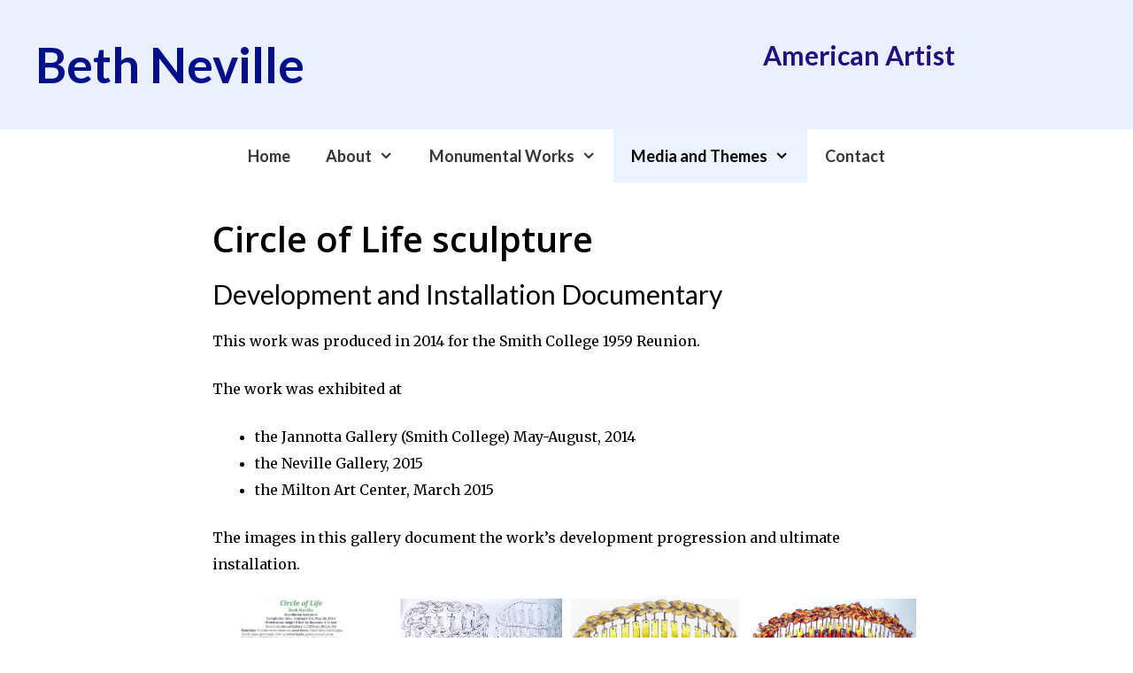

--- FILE ---
content_type: text/html; charset=UTF-8
request_url: https://www.bethneville.com/media-and-themes-overview/circle-of-life-sculpture-development-and-installation/?envira_id=624
body_size: 30026
content:
<!DOCTYPE html>
<html lang="en-US">
<head>
	<meta charset="UTF-8">
	<title>Circle of Life Sculpture: development and installation &#8211; Beth Neville</title>
<meta name='robots' content='max-image-preview:large' />
<meta name="viewport" content="width=device-width, initial-scale=1"><link rel='dns-prefetch' href='//www.bethneville.com' />
<link rel='dns-prefetch' href='//stats.wp.com' />
<link rel='dns-prefetch' href='//v0.wordpress.com' />
<link href='https://fonts.gstatic.com' crossorigin rel='preconnect' />
<link href='https://fonts.googleapis.com' crossorigin rel='preconnect' />
<link rel='preconnect' href='//i0.wp.com' />
<link rel="alternate" type="application/rss+xml" title="Beth Neville &raquo; Feed" href="https://www.bethneville.com/feed/" />
<link rel="alternate" type="application/rss+xml" title="Beth Neville &raquo; Comments Feed" href="https://www.bethneville.com/comments/feed/" />
<link rel="alternate" title="oEmbed (JSON)" type="application/json+oembed" href="https://www.bethneville.com/wp-json/oembed/1.0/embed?url=https%3A%2F%2Fwww.bethneville.com%2Fmedia-and-themes-overview%2Fcircle-of-life-sculpture-development-and-installation%2F" />
<link rel="alternate" title="oEmbed (XML)" type="text/xml+oembed" href="https://www.bethneville.com/wp-json/oembed/1.0/embed?url=https%3A%2F%2Fwww.bethneville.com%2Fmedia-and-themes-overview%2Fcircle-of-life-sculpture-development-and-installation%2F&#038;format=xml" />
<style id='wp-img-auto-sizes-contain-inline-css'>
img:is([sizes=auto i],[sizes^="auto," i]){contain-intrinsic-size:3000px 1500px}
/*# sourceURL=wp-img-auto-sizes-contain-inline-css */
</style>
<link rel='stylesheet' id='envira-tags-tags-frontend-css' href='https://www.bethneville.com/wp-content/plugins/envira-tags/assets/css/frontend.css?ver=1.13.1' media='all' />
<link rel='stylesheet' id='generate-fonts-css' href='//fonts.googleapis.com/css?family=Merriweather:300,300italic,regular,italic,700,700italic,900,900italic|Lato:100,100italic,300,300italic,regular,italic,700,700italic,900,900italic|Open+Sans:300,300italic,regular,italic,600,600italic,700,700italic,800,800italic' media='all' />
<style id='wp-emoji-styles-inline-css'>

	img.wp-smiley, img.emoji {
		display: inline !important;
		border: none !important;
		box-shadow: none !important;
		height: 1em !important;
		width: 1em !important;
		margin: 0 0.07em !important;
		vertical-align: -0.1em !important;
		background: none !important;
		padding: 0 !important;
	}
/*# sourceURL=wp-emoji-styles-inline-css */
</style>
<link rel='stylesheet' id='wp-block-library-css' href='https://www.bethneville.com/wp-includes/css/dist/block-library/style.min.css?ver=6.9' media='all' />
<style id='global-styles-inline-css'>
:root{--wp--preset--aspect-ratio--square: 1;--wp--preset--aspect-ratio--4-3: 4/3;--wp--preset--aspect-ratio--3-4: 3/4;--wp--preset--aspect-ratio--3-2: 3/2;--wp--preset--aspect-ratio--2-3: 2/3;--wp--preset--aspect-ratio--16-9: 16/9;--wp--preset--aspect-ratio--9-16: 9/16;--wp--preset--color--black: #000000;--wp--preset--color--cyan-bluish-gray: #abb8c3;--wp--preset--color--white: #ffffff;--wp--preset--color--pale-pink: #f78da7;--wp--preset--color--vivid-red: #cf2e2e;--wp--preset--color--luminous-vivid-orange: #ff6900;--wp--preset--color--luminous-vivid-amber: #fcb900;--wp--preset--color--light-green-cyan: #7bdcb5;--wp--preset--color--vivid-green-cyan: #00d084;--wp--preset--color--pale-cyan-blue: #8ed1fc;--wp--preset--color--vivid-cyan-blue: #0693e3;--wp--preset--color--vivid-purple: #9b51e0;--wp--preset--color--contrast: var(--contrast);--wp--preset--color--contrast-2: var(--contrast-2);--wp--preset--color--contrast-3: var(--contrast-3);--wp--preset--color--base: var(--base);--wp--preset--color--base-2: var(--base-2);--wp--preset--color--base-3: var(--base-3);--wp--preset--color--accent: var(--accent);--wp--preset--gradient--vivid-cyan-blue-to-vivid-purple: linear-gradient(135deg,rgb(6,147,227) 0%,rgb(155,81,224) 100%);--wp--preset--gradient--light-green-cyan-to-vivid-green-cyan: linear-gradient(135deg,rgb(122,220,180) 0%,rgb(0,208,130) 100%);--wp--preset--gradient--luminous-vivid-amber-to-luminous-vivid-orange: linear-gradient(135deg,rgb(252,185,0) 0%,rgb(255,105,0) 100%);--wp--preset--gradient--luminous-vivid-orange-to-vivid-red: linear-gradient(135deg,rgb(255,105,0) 0%,rgb(207,46,46) 100%);--wp--preset--gradient--very-light-gray-to-cyan-bluish-gray: linear-gradient(135deg,rgb(238,238,238) 0%,rgb(169,184,195) 100%);--wp--preset--gradient--cool-to-warm-spectrum: linear-gradient(135deg,rgb(74,234,220) 0%,rgb(151,120,209) 20%,rgb(207,42,186) 40%,rgb(238,44,130) 60%,rgb(251,105,98) 80%,rgb(254,248,76) 100%);--wp--preset--gradient--blush-light-purple: linear-gradient(135deg,rgb(255,206,236) 0%,rgb(152,150,240) 100%);--wp--preset--gradient--blush-bordeaux: linear-gradient(135deg,rgb(254,205,165) 0%,rgb(254,45,45) 50%,rgb(107,0,62) 100%);--wp--preset--gradient--luminous-dusk: linear-gradient(135deg,rgb(255,203,112) 0%,rgb(199,81,192) 50%,rgb(65,88,208) 100%);--wp--preset--gradient--pale-ocean: linear-gradient(135deg,rgb(255,245,203) 0%,rgb(182,227,212) 50%,rgb(51,167,181) 100%);--wp--preset--gradient--electric-grass: linear-gradient(135deg,rgb(202,248,128) 0%,rgb(113,206,126) 100%);--wp--preset--gradient--midnight: linear-gradient(135deg,rgb(2,3,129) 0%,rgb(40,116,252) 100%);--wp--preset--font-size--small: 13px;--wp--preset--font-size--medium: 20px;--wp--preset--font-size--large: 36px;--wp--preset--font-size--x-large: 42px;--wp--preset--spacing--20: 0.44rem;--wp--preset--spacing--30: 0.67rem;--wp--preset--spacing--40: 1rem;--wp--preset--spacing--50: 1.5rem;--wp--preset--spacing--60: 2.25rem;--wp--preset--spacing--70: 3.38rem;--wp--preset--spacing--80: 5.06rem;--wp--preset--shadow--natural: 6px 6px 9px rgba(0, 0, 0, 0.2);--wp--preset--shadow--deep: 12px 12px 50px rgba(0, 0, 0, 0.4);--wp--preset--shadow--sharp: 6px 6px 0px rgba(0, 0, 0, 0.2);--wp--preset--shadow--outlined: 6px 6px 0px -3px rgb(255, 255, 255), 6px 6px rgb(0, 0, 0);--wp--preset--shadow--crisp: 6px 6px 0px rgb(0, 0, 0);}:where(.is-layout-flex){gap: 0.5em;}:where(.is-layout-grid){gap: 0.5em;}body .is-layout-flex{display: flex;}.is-layout-flex{flex-wrap: wrap;align-items: center;}.is-layout-flex > :is(*, div){margin: 0;}body .is-layout-grid{display: grid;}.is-layout-grid > :is(*, div){margin: 0;}:where(.wp-block-columns.is-layout-flex){gap: 2em;}:where(.wp-block-columns.is-layout-grid){gap: 2em;}:where(.wp-block-post-template.is-layout-flex){gap: 1.25em;}:where(.wp-block-post-template.is-layout-grid){gap: 1.25em;}.has-black-color{color: var(--wp--preset--color--black) !important;}.has-cyan-bluish-gray-color{color: var(--wp--preset--color--cyan-bluish-gray) !important;}.has-white-color{color: var(--wp--preset--color--white) !important;}.has-pale-pink-color{color: var(--wp--preset--color--pale-pink) !important;}.has-vivid-red-color{color: var(--wp--preset--color--vivid-red) !important;}.has-luminous-vivid-orange-color{color: var(--wp--preset--color--luminous-vivid-orange) !important;}.has-luminous-vivid-amber-color{color: var(--wp--preset--color--luminous-vivid-amber) !important;}.has-light-green-cyan-color{color: var(--wp--preset--color--light-green-cyan) !important;}.has-vivid-green-cyan-color{color: var(--wp--preset--color--vivid-green-cyan) !important;}.has-pale-cyan-blue-color{color: var(--wp--preset--color--pale-cyan-blue) !important;}.has-vivid-cyan-blue-color{color: var(--wp--preset--color--vivid-cyan-blue) !important;}.has-vivid-purple-color{color: var(--wp--preset--color--vivid-purple) !important;}.has-black-background-color{background-color: var(--wp--preset--color--black) !important;}.has-cyan-bluish-gray-background-color{background-color: var(--wp--preset--color--cyan-bluish-gray) !important;}.has-white-background-color{background-color: var(--wp--preset--color--white) !important;}.has-pale-pink-background-color{background-color: var(--wp--preset--color--pale-pink) !important;}.has-vivid-red-background-color{background-color: var(--wp--preset--color--vivid-red) !important;}.has-luminous-vivid-orange-background-color{background-color: var(--wp--preset--color--luminous-vivid-orange) !important;}.has-luminous-vivid-amber-background-color{background-color: var(--wp--preset--color--luminous-vivid-amber) !important;}.has-light-green-cyan-background-color{background-color: var(--wp--preset--color--light-green-cyan) !important;}.has-vivid-green-cyan-background-color{background-color: var(--wp--preset--color--vivid-green-cyan) !important;}.has-pale-cyan-blue-background-color{background-color: var(--wp--preset--color--pale-cyan-blue) !important;}.has-vivid-cyan-blue-background-color{background-color: var(--wp--preset--color--vivid-cyan-blue) !important;}.has-vivid-purple-background-color{background-color: var(--wp--preset--color--vivid-purple) !important;}.has-black-border-color{border-color: var(--wp--preset--color--black) !important;}.has-cyan-bluish-gray-border-color{border-color: var(--wp--preset--color--cyan-bluish-gray) !important;}.has-white-border-color{border-color: var(--wp--preset--color--white) !important;}.has-pale-pink-border-color{border-color: var(--wp--preset--color--pale-pink) !important;}.has-vivid-red-border-color{border-color: var(--wp--preset--color--vivid-red) !important;}.has-luminous-vivid-orange-border-color{border-color: var(--wp--preset--color--luminous-vivid-orange) !important;}.has-luminous-vivid-amber-border-color{border-color: var(--wp--preset--color--luminous-vivid-amber) !important;}.has-light-green-cyan-border-color{border-color: var(--wp--preset--color--light-green-cyan) !important;}.has-vivid-green-cyan-border-color{border-color: var(--wp--preset--color--vivid-green-cyan) !important;}.has-pale-cyan-blue-border-color{border-color: var(--wp--preset--color--pale-cyan-blue) !important;}.has-vivid-cyan-blue-border-color{border-color: var(--wp--preset--color--vivid-cyan-blue) !important;}.has-vivid-purple-border-color{border-color: var(--wp--preset--color--vivid-purple) !important;}.has-vivid-cyan-blue-to-vivid-purple-gradient-background{background: var(--wp--preset--gradient--vivid-cyan-blue-to-vivid-purple) !important;}.has-light-green-cyan-to-vivid-green-cyan-gradient-background{background: var(--wp--preset--gradient--light-green-cyan-to-vivid-green-cyan) !important;}.has-luminous-vivid-amber-to-luminous-vivid-orange-gradient-background{background: var(--wp--preset--gradient--luminous-vivid-amber-to-luminous-vivid-orange) !important;}.has-luminous-vivid-orange-to-vivid-red-gradient-background{background: var(--wp--preset--gradient--luminous-vivid-orange-to-vivid-red) !important;}.has-very-light-gray-to-cyan-bluish-gray-gradient-background{background: var(--wp--preset--gradient--very-light-gray-to-cyan-bluish-gray) !important;}.has-cool-to-warm-spectrum-gradient-background{background: var(--wp--preset--gradient--cool-to-warm-spectrum) !important;}.has-blush-light-purple-gradient-background{background: var(--wp--preset--gradient--blush-light-purple) !important;}.has-blush-bordeaux-gradient-background{background: var(--wp--preset--gradient--blush-bordeaux) !important;}.has-luminous-dusk-gradient-background{background: var(--wp--preset--gradient--luminous-dusk) !important;}.has-pale-ocean-gradient-background{background: var(--wp--preset--gradient--pale-ocean) !important;}.has-electric-grass-gradient-background{background: var(--wp--preset--gradient--electric-grass) !important;}.has-midnight-gradient-background{background: var(--wp--preset--gradient--midnight) !important;}.has-small-font-size{font-size: var(--wp--preset--font-size--small) !important;}.has-medium-font-size{font-size: var(--wp--preset--font-size--medium) !important;}.has-large-font-size{font-size: var(--wp--preset--font-size--large) !important;}.has-x-large-font-size{font-size: var(--wp--preset--font-size--x-large) !important;}
/*# sourceURL=global-styles-inline-css */
</style>

<style id='classic-theme-styles-inline-css'>
/*! This file is auto-generated */
.wp-block-button__link{color:#fff;background-color:#32373c;border-radius:9999px;box-shadow:none;text-decoration:none;padding:calc(.667em + 2px) calc(1.333em + 2px);font-size:1.125em}.wp-block-file__button{background:#32373c;color:#fff;text-decoration:none}
/*# sourceURL=/wp-includes/css/classic-themes.min.css */
</style>
<link rel='stylesheet' id='contact-form-7-css' href='https://www.bethneville.com/wp-content/plugins/contact-form-7/includes/css/styles.css?ver=6.1.4' media='all' />
<link rel='stylesheet' id='generate-style-grid-css' href='https://www.bethneville.com/wp-content/themes/generatepress/assets/css/unsemantic-grid.min.css?ver=3.6.1' media='all' />
<link rel='stylesheet' id='generate-style-css' href='https://www.bethneville.com/wp-content/themes/generatepress/assets/css/style.min.css?ver=3.6.1' media='all' />
<style id='generate-style-inline-css'>
body{background-color:#ffffff;color:#000000;}a{color:#232de0;}a:visited{color:#232de0;}a:hover, a:focus, a:active{color:#dd3333;}body .grid-container{max-width:1200px;}.wp-block-group__inner-container{max-width:1200px;margin-left:auto;margin-right:auto;}.generate-back-to-top{font-size:20px;border-radius:3px;position:fixed;bottom:30px;right:30px;line-height:40px;width:40px;text-align:center;z-index:10;transition:opacity 300ms ease-in-out;opacity:0.1;transform:translateY(1000px);}.generate-back-to-top__show{opacity:1;transform:translateY(0);}.dropdown-click .main-navigation ul ul{display:none;visibility:hidden;}.dropdown-click .main-navigation ul ul ul.toggled-on{left:0;top:auto;position:relative;box-shadow:none;border-bottom:1px solid rgba(0,0,0,0.05);}.dropdown-click .main-navigation ul ul li:last-child > ul.toggled-on{border-bottom:0;}.dropdown-click .main-navigation ul.toggled-on, .dropdown-click .main-navigation ul li.sfHover > ul.toggled-on{display:block;left:auto;right:auto;opacity:1;visibility:visible;pointer-events:auto;height:auto;overflow:visible;float:none;}.dropdown-click .main-navigation.sub-menu-left .sub-menu.toggled-on, .dropdown-click .main-navigation.sub-menu-left ul li.sfHover > ul.toggled-on{right:0;}.dropdown-click nav ul ul ul{background-color:transparent;}.dropdown-click .widget-area .main-navigation ul ul{top:auto;position:absolute;float:none;width:100%;left:-99999px;}.dropdown-click .widget-area .main-navigation ul ul.toggled-on{position:relative;left:0;right:0;}.dropdown-click .widget-area.sidebar .main-navigation ul li.sfHover ul, .dropdown-click .widget-area.sidebar .main-navigation ul li:hover ul{right:0;left:0;}.dropdown-click .sfHover > a > .dropdown-menu-toggle > .gp-icon svg{transform:rotate(180deg);}:root{--contrast:#222222;--contrast-2:#575760;--contrast-3:#b2b2be;--base:#f0f0f0;--base-2:#f7f8f9;--base-3:#ffffff;--accent:#1e73be;}:root .has-contrast-color{color:var(--contrast);}:root .has-contrast-background-color{background-color:var(--contrast);}:root .has-contrast-2-color{color:var(--contrast-2);}:root .has-contrast-2-background-color{background-color:var(--contrast-2);}:root .has-contrast-3-color{color:var(--contrast-3);}:root .has-contrast-3-background-color{background-color:var(--contrast-3);}:root .has-base-color{color:var(--base);}:root .has-base-background-color{background-color:var(--base);}:root .has-base-2-color{color:var(--base-2);}:root .has-base-2-background-color{background-color:var(--base-2);}:root .has-base-3-color{color:var(--base-3);}:root .has-base-3-background-color{background-color:var(--base-3);}:root .has-accent-color{color:var(--accent);}:root .has-accent-background-color{background-color:var(--accent);}body, button, input, select, textarea{font-family:"Merriweather", serif;font-size:16px;}body{line-height:1.9;}.entry-content > [class*="wp-block-"]:not(:last-child):not(.wp-block-heading){margin-bottom:1.5em;}.main-title{font-family:"Lato", sans-serif;font-size:55px;}.site-description{font-family:"Lato", sans-serif;font-weight:bold;font-size:30px;}.main-navigation a, .menu-toggle{font-family:"Lato", sans-serif;font-weight:600;font-size:18px;}.main-navigation .main-nav ul ul li a{font-size:15px;}.sidebar .widget, .footer-widgets .widget{font-size:26px;}h1{font-family:"Open Sans", sans-serif;font-weight:600;font-size:40px;}h2{font-family:"Lato", sans-serif;font-weight:400;font-size:30px;}h3{font-family:"Lato", sans-serif;font-weight:400;font-size:20px;}h4{font-size:inherit;}h5{font-size:inherit;}.site-info{font-size:16px;}@media (max-width:768px){.main-title{font-size:30px;}h1{font-size:30px;}h2{font-size:25px;}}.top-bar{background-color:#636363;color:#ffffff;}.top-bar a{color:#ffffff;}.top-bar a:hover{color:#303030;}.site-header{background-color:#eaf0ff;color:#1e73be;}.site-header a{color:#3a3a3a;}.main-title a,.main-title a:hover{color:#001089;}.site-description{color:#230e82;}.main-navigation,.main-navigation ul ul{background-color:#ffffff;}.main-navigation .main-nav ul li a, .main-navigation .menu-toggle, .main-navigation .menu-bar-items{color:#353535;}.main-navigation .main-nav ul li:not([class*="current-menu-"]):hover > a, .main-navigation .main-nav ul li:not([class*="current-menu-"]):focus > a, .main-navigation .main-nav ul li.sfHover:not([class*="current-menu-"]) > a, .main-navigation .menu-bar-item:hover > a, .main-navigation .menu-bar-item.sfHover > a{color:#ffffff;background-color:#8224e3;}button.menu-toggle:hover,button.menu-toggle:focus,.main-navigation .mobile-bar-items a,.main-navigation .mobile-bar-items a:hover,.main-navigation .mobile-bar-items a:focus{color:#353535;}.main-navigation .main-nav ul li[class*="current-menu-"] > a{color:#000000;background-color:#eaf3ff;}.navigation-search input[type="search"],.navigation-search input[type="search"]:active, .navigation-search input[type="search"]:focus, .main-navigation .main-nav ul li.search-item.active > a, .main-navigation .menu-bar-items .search-item.active > a{color:#ffffff;background-color:#8224e3;}.main-navigation ul ul{background-color:#eaf3ff;}.main-navigation .main-nav ul ul li a{color:#6d6d6d;}.main-navigation .main-nav ul ul li:not([class*="current-menu-"]):hover > a,.main-navigation .main-nav ul ul li:not([class*="current-menu-"]):focus > a, .main-navigation .main-nav ul ul li.sfHover:not([class*="current-menu-"]) > a{color:#ffffff;background-color:#8224e3;}.main-navigation .main-nav ul ul li[class*="current-menu-"] > a{color:#333333;background-color:#eaf3ff;}.separate-containers .inside-article, .separate-containers .comments-area, .separate-containers .page-header, .one-container .container, .separate-containers .paging-navigation, .inside-page-header{color:#000000;background-color:#ffffff;}.inside-article a:hover,.paging-navigation a:hover,.comments-area a:hover,.page-header a:hover{color:#dd3333;}.entry-meta{color:#595959;}.entry-meta a{color:#595959;}.entry-meta a:hover{color:#1e73be;}.sidebar .widget{background-color:#ffffff;}.sidebar .widget .widget-title{color:#000000;}.footer-widgets{color:#000000;background-color:#eaf0ff;}.footer-widgets a{color:#232de0;}.footer-widgets a:hover{color:#dd3333;}.footer-widgets .widget-title{color:#000000;}.site-info{color:#ffffff;background-color:#222222;}.site-info a{color:#ffffff;}.site-info a:hover{color:#606060;}.footer-bar .widget_nav_menu .current-menu-item a{color:#606060;}input[type="text"],input[type="email"],input[type="url"],input[type="password"],input[type="search"],input[type="tel"],input[type="number"],textarea,select{color:#666666;background-color:#fafafa;border-color:#cccccc;}input[type="text"]:focus,input[type="email"]:focus,input[type="url"]:focus,input[type="password"]:focus,input[type="search"]:focus,input[type="tel"]:focus,input[type="number"]:focus,textarea:focus,select:focus{color:#666666;background-color:#ffffff;border-color:#bfbfbf;}button,html input[type="button"],input[type="reset"],input[type="submit"],a.button,a.wp-block-button__link:not(.has-background){color:#ffffff;background-color:#666666;}button:hover,html input[type="button"]:hover,input[type="reset"]:hover,input[type="submit"]:hover,a.button:hover,button:focus,html input[type="button"]:focus,input[type="reset"]:focus,input[type="submit"]:focus,a.button:focus,a.wp-block-button__link:not(.has-background):active,a.wp-block-button__link:not(.has-background):focus,a.wp-block-button__link:not(.has-background):hover{color:#ffffff;background-color:#3f3f3f;}a.generate-back-to-top{background-color:rgba( 0,0,0,0.4 );color:#ffffff;}a.generate-back-to-top:hover,a.generate-back-to-top:focus{background-color:rgba( 0,0,0,0.6 );color:#ffffff;}:root{--gp-search-modal-bg-color:var(--base-3);--gp-search-modal-text-color:var(--contrast);--gp-search-modal-overlay-bg-color:rgba(0,0,0,0.2);}@media (max-width: 768px){.main-navigation .menu-bar-item:hover > a, .main-navigation .menu-bar-item.sfHover > a{background:none;color:#353535;}}.inside-top-bar{padding:10px;}.inside-header{padding:40px;}.site-main .wp-block-group__inner-container{padding:40px;}.entry-content .alignwide, body:not(.no-sidebar) .entry-content .alignfull{margin-left:-40px;width:calc(100% + 80px);max-width:calc(100% + 80px);}.rtl .menu-item-has-children .dropdown-menu-toggle{padding-left:20px;}.rtl .main-navigation .main-nav ul li.menu-item-has-children > a{padding-right:20px;}.site-info{padding:20px;}@media (max-width:768px){.separate-containers .inside-article, .separate-containers .comments-area, .separate-containers .page-header, .separate-containers .paging-navigation, .one-container .site-content, .inside-page-header{padding:30px;}.site-main .wp-block-group__inner-container{padding:30px;}.site-info{padding-right:10px;padding-left:10px;}.entry-content .alignwide, body:not(.no-sidebar) .entry-content .alignfull{margin-left:-30px;width:calc(100% + 60px);max-width:calc(100% + 60px);}}.one-container .sidebar .widget{padding:0px;}@media (max-width: 768px){.main-navigation .menu-toggle,.main-navigation .mobile-bar-items,.sidebar-nav-mobile:not(#sticky-placeholder){display:block;}.main-navigation ul,.gen-sidebar-nav{display:none;}[class*="nav-float-"] .site-header .inside-header > *{float:none;clear:both;}}
.main-navigation .main-nav ul li a,.menu-toggle,.main-navigation .mobile-bar-items a{transition: line-height 300ms ease}.main-navigation.toggled .main-nav > ul{background-color: #ffffff}
/*# sourceURL=generate-style-inline-css */
</style>
<link rel='stylesheet' id='generate-mobile-style-css' href='https://www.bethneville.com/wp-content/themes/generatepress/assets/css/mobile.min.css?ver=3.6.1' media='all' />
<link rel='stylesheet' id='generate-font-icons-css' href='https://www.bethneville.com/wp-content/themes/generatepress/assets/css/components/font-icons.min.css?ver=3.6.1' media='all' />
<link rel='stylesheet' id='font-awesome-css' href='https://www.bethneville.com/wp-content/themes/generatepress/assets/css/components/font-awesome.min.css?ver=4.7' media='all' />
<link rel='stylesheet' id='generate-sticky-css' href='https://www.bethneville.com/wp-content/plugins/gp-premium/menu-plus/functions/css/sticky.min.css?ver=2.5.5' media='all' />
<link rel='stylesheet' id='generate-offside-css' href='https://www.bethneville.com/wp-content/plugins/gp-premium/menu-plus/functions/css/offside.min.css?ver=2.5.5' media='all' />
<style id='generate-offside-inline-css'>
:root{--gp-slideout-width:265px;}.slideout-navigation.main-navigation .main-nav ul li a{font-weight:normal;text-transform:none;}.slideout-navigation.main-navigation.do-overlay .main-nav ul ul li a{font-size:1em;}.slideout-navigation, .slideout-navigation a{color:#353535;}.slideout-navigation button.slideout-exit{color:#353535;padding-left:20px;padding-right:20px;}.slideout-navigation .dropdown-menu-toggle:before{content:"\f107";}.slideout-navigation .sfHover > a .dropdown-menu-toggle:before{content:"\f106";}@media (max-width: 768px){.menu-bar-item.slideout-toggle{display:none;}}
/*# sourceURL=generate-offside-inline-css */
</style>
<link rel='stylesheet' id='gp-premium-icons-css' href='https://www.bethneville.com/wp-content/plugins/gp-premium/general/icons/icons.min.css?ver=2.5.5' media='all' />
<script src="https://www.bethneville.com/wp-includes/js/jquery/jquery.min.js?ver=3.7.1" id="jquery-core-js"></script>
<link rel="https://api.w.org/" href="https://www.bethneville.com/wp-json/" /><link rel="alternate" title="JSON" type="application/json" href="https://www.bethneville.com/wp-json/wp/v2/pages/621" /><link rel="EditURI" type="application/rsd+xml" title="RSD" href="https://www.bethneville.com/xmlrpc.php?rsd" />
<meta name="generator" content="WordPress 6.9" />
<link rel="canonical" href="https://www.bethneville.com/media-and-themes-overview/circle-of-life-sculpture-development-and-installation/" />
<link rel='shortlink' href='https://wp.me/P8nMAL-a1' />
<!-- Global site tag (gtag.js) - Google Analytics -->
<script async src="https://www.googletagmanager.com/gtag/js?id=UA-870230-13"></script>
<script>
  window.dataLayer = window.dataLayer || [];
  function gtag(){dataLayer.push(arguments);}
  gtag('js', new Date());

  gtag('config', 'UA-870230-13');
</script>
<style type="text/css" id="simple-css-output">.no-sidebar.single .inside-article > *,.no-sidebar.page .inside-article > * { max-width: 800px; margin-left: auto; margin-right: auto;}.no-sidebar.page .page-header-image { text-align:center;}.envirabox-inner .envirabox-caption-wrap { opacity:1 !important; visibility: visible !important;}@media (min-width: 625px) {.site-branding:after { content: ""; display: table; clear: both;}.main-title {width: 45%; float: left;}.site-description {width: 45%; float: right; text-align: center;}}@media screen and (min-width:1028px) { /* from HTML5Boilerplate */ /* use for jump to gallery link on mobile and tablet */ .visuallyhidden { border: 0; clip: rect(0 0 0 0); clip-path: inset(50%); height: 1px; margin: -1px; overflow: hidden; padding: 0; position: absolute; width: 1px; white-space: nowrap; /* 1 */ } .visuallyhidden.focusable:active, .visuallyhidden.focusable:focus { clip: auto; clip-path: none; height: auto; margin: 0; overflow: visible; position: static; width: auto; white-space: inherit; }}</style>	<style>img#wpstats{display:none}</style>
		<style>.recentcomments a{display:inline !important;padding:0 !important;margin:0 !important;}</style><meta name="description" content="Circle of Life sculpture Development and Installation Documentary This work was produced in 2014 for the Smith College 1959 Reunion. The work was exhibited at the Jannotta Gallery (Smith College) May-August, 2014 the Neville Gallery, 2015 the Milton Art Center, March 2015 The images in this gallery document the work&#039;s development progression and ultimate installation." />
<link rel='stylesheet' id='envira-gallery-style-css' href='https://www.bethneville.com/wp-content/plugins/envira-gallery/assets/css/envira.css?ver=1.13.1' media='all' />
<link rel='stylesheet' id='envira-gallery-jgallery-css' href='https://www.bethneville.com/wp-content/plugins/envira-gallery/assets/css/justifiedGallery.css?ver=1.13.1' media='all' />
<link rel='stylesheet' id='envira-gallery-captioned-gallery-theme-css' href='https://www.bethneville.com/wp-content/plugins/envira-gallery-themes/envira-gallery/gallery-themes/captioned/css/style.css?ver=1.13.1' media='all' />
<link rel='stylesheet' id='envira-gallery-captioned-lightbox-theme-css' href='https://www.bethneville.com/wp-content/plugins/envira-gallery-themes/envira-gallery/lightbox-themes/captioned/css/style.css?ver=1.13.1' media='all' />
</head>

<body class="wp-singular page-template-default page page-id-621 page-child parent-pageid-61 wp-embed-responsive wp-theme-generatepress slideout-enabled slideout-mobile sticky-menu-fade sticky-enabled both-sticky-menu no-sidebar nav-below-header one-container fluid-header active-footer-widgets-1 nav-aligned-center header-aligned-left dropdown-click-arrow dropdown-click" itemtype="https://schema.org/WebPage" itemscope>
	<a class="screen-reader-text skip-link" href="#content" title="Skip to content">Skip to content</a>		<header class="site-header" id="masthead" aria-label="Site"  itemtype="https://schema.org/WPHeader" itemscope>
			<div class="inside-header grid-container grid-parent">
				<div class="site-branding">
						<p class="main-title" itemprop="headline">
					<a href="https://www.bethneville.com/" rel="home">Beth Neville</a>
				</p>
						<p class="site-description" itemprop="description">American Artist</p>
					</div>			</div>
		</header>
				<nav class="main-navigation sub-menu-right" id="site-navigation" aria-label="Primary"  itemtype="https://schema.org/SiteNavigationElement" itemscope>
			<div class="inside-navigation grid-container grid-parent">
								<button class="menu-toggle" aria-controls="generate-slideout-menu" aria-expanded="false">
					<span class="mobile-menu">Menu</span>				</button>
				<div id="primary-menu" class="main-nav"><ul id="menu-main-menu" class=" menu sf-menu"><li id="menu-item-34" class="menu-item menu-item-type-post_type menu-item-object-page menu-item-home menu-item-34"><a href="https://www.bethneville.com/">Home</a></li>
<li id="menu-item-29" class="menu-item menu-item-type-custom menu-item-object-custom menu-item-has-children menu-item-29"><a href="#">About<span role="button" class="dropdown-menu-toggle" tabindex="0" aria-label="Open Sub-Menu"></span></a>
<ul class="sub-menu">
	<li id="menu-item-30" class="menu-item menu-item-type-post_type menu-item-object-page menu-item-30"><a href="https://www.bethneville.com/beth-neville-autobiography/">Autobiography</a></li>
</ul>
</li>
<li id="menu-item-46" class="menu-item menu-item-type-post_type menu-item-object-page menu-item-has-children menu-item-46"><a href="https://www.bethneville.com/monumental-works/">Monumental Works<span role="button" class="dropdown-menu-toggle" tabindex="0" aria-label="Open Sub-Menu"></span></a>
<ul class="sub-menu">
	<li id="menu-item-166" class="menu-item menu-item-type-post_type menu-item-object-page menu-item-166"><a href="https://www.bethneville.com/monumental-works/eternal-recurrence-of-the-same-monumental-painting/">Eternal Recurrence of the Same</a></li>
	<li id="menu-item-51" class="menu-item menu-item-type-post_type menu-item-object-page menu-item-51"><a href="https://www.bethneville.com/monumental-works/caves-to-cosmos-monumental-painting/">Caves to Cosmos</a></li>
</ul>
</li>
<li id="menu-item-63" class="menu-item menu-item-type-post_type menu-item-object-page current-page-ancestor current-menu-ancestor current-menu-parent current-page-parent current_page_parent current_page_ancestor menu-item-has-children menu-item-63"><a href="https://www.bethneville.com/media-and-themes-overview/">Media and Themes<span role="button" class="dropdown-menu-toggle" tabindex="0" aria-label="Open Sub-Menu"></span></a>
<ul class="sub-menu">
	<li id="menu-item-227" class="menu-item menu-item-type-post_type menu-item-object-page menu-item-227"><a href="https://www.bethneville.com/media-and-themes-overview/volcanoes/">Volcanoes</a></li>
	<li id="menu-item-337" class="menu-item menu-item-type-post_type menu-item-object-page menu-item-337"><a href="https://www.bethneville.com/media-and-themes-overview/photomontage/">Photomontage</a></li>
	<li id="menu-item-126" class="menu-item menu-item-type-post_type menu-item-object-page menu-item-126"><a href="https://www.bethneville.com/media-and-themes-overview/book-covers-and-illustrations/">Book Covers &#038; Illustration</a></li>
	<li id="menu-item-392" class="menu-item menu-item-type-post_type menu-item-object-page menu-item-392"><a href="https://www.bethneville.com/media-and-themes-overview/sculpture/">Sculpture</a></li>
	<li id="menu-item-733" class="menu-item menu-item-type-post_type menu-item-object-page menu-item-733"><a href="https://www.bethneville.com/media-and-themes-overview/gwendolyn/">Gwendolyn: a Birth and Death Narrative</a></li>
	<li id="menu-item-678" class="menu-item menu-item-type-post_type menu-item-object-page menu-item-678"><a href="https://www.bethneville.com/media-and-themes-overview/war-and-death/">War and Death</a></li>
	<li id="menu-item-626" class="menu-item menu-item-type-post_type menu-item-object-page current-menu-item page_item page-item-621 current_page_item menu-item-626"><a href="https://www.bethneville.com/media-and-themes-overview/circle-of-life-sculpture-development-and-installation/" aria-current="page">Circle of Life Installation</a></li>
	<li id="menu-item-460" class="menu-item menu-item-type-post_type menu-item-object-page menu-item-460"><a href="https://www.bethneville.com/media-and-themes-overview/drawings/">Drawings</a></li>
	<li id="menu-item-165" class="menu-item menu-item-type-post_type menu-item-object-page menu-item-165"><a href="https://www.bethneville.com/media-and-themes-overview/banners/">Banners</a></li>
	<li id="menu-item-932" class="menu-item menu-item-type-post_type menu-item-object-page menu-item-932"><a href="https://www.bethneville.com/media-and-themes-overview/fabric-art/">Fabric Art</a></li>
	<li id="menu-item-879" class="menu-item menu-item-type-post_type menu-item-object-page menu-item-879"><a href="https://www.bethneville.com/media-and-themes-overview/portraits/">Portraits</a></li>
	<li id="menu-item-552" class="menu-item menu-item-type-post_type menu-item-object-page menu-item-552"><a href="https://www.bethneville.com/media-and-themes-overview/watercolor-painting/">Watercolor</a></li>
	<li id="menu-item-338" class="menu-item menu-item-type-post_type menu-item-object-page menu-item-338"><a href="https://www.bethneville.com/media-and-themes-overview/flowers-and-fruit/">Flowers</a></li>
</ul>
</li>
<li id="menu-item-41" class="menu-item menu-item-type-post_type menu-item-object-page menu-item-41"><a href="https://www.bethneville.com/contact-beth-neville/">Contact</a></li>
</ul></div>			</div>
		</nav>
		
	<div class="site grid-container container hfeed grid-parent" id="page">
				<div class="site-content" id="content">
			
	<div class="content-area grid-parent mobile-grid-100 grid-100 tablet-grid-100" id="primary">
		<main class="site-main" id="main">
			
<article id="post-621" class="post-621 page type-page status-publish" itemtype="https://schema.org/CreativeWork" itemscope>
	<div class="inside-article">
		
		<div class="entry-content" itemprop="text">
			<h1>Circle of Life sculpture</h1>
<h2>Development and Installation Documentary</h2>
<p>This work was produced in 2014 for the Smith College 1959 Reunion.</p>
<p>The work was exhibited at</p>
<ul>
<li>the Jannotta Gallery (Smith College) May-August, 2014</li>
<li>the Neville Gallery, 2015</li>
<li>the Milton Art Center, March 2015</li>
</ul>
<p>The images in this gallery document the work&#8217;s development progression and ultimate installation.</p>
<div id="envira-gallery-wrap-624" class="envira-gallery-wrap envira-lazy-loading-enabled envira-layout-grid envira-gallery-theme-captioned" itemscope itemtype="https://schema.org/ImageGallery"><div class="envira-loader"><div></div><div></div><div></div><div></div></div><div id="envira-gallery-624" class="envira-gallery-public envira-gallery-4-columns envira-clear" data-envira-id="624" data-gallery-config='{"type":"default","columns":"4","gallery_theme":"captioned","justified_gallery_theme":"normal","justified_margins":1,"justified_last_row":"nojustify","gutter":10,"margin":10,"image_size":"default","crop_width":640,"crop_height":480,"crop":0,"additional_copy_title":1,"additional_copy_caption":1,"justified_row_height":150,"description_position":"0","description":"","random":"title","sorting_direction":"ASC","image_sizes_random":[],"dimensions":0,"isotope":false,"css_animations":1,"css_opacity":100,"lightbox_enabled":1,"lightbox_theme":"captioned","lightbox_image_size":"default","title_display":"float","lightbox_title_caption":"title","arrows":1,"arrows_position":"outside","keyboard":1,"mousewheel":1,"aspect":1,"toolbar":0,"toolbar_title":0,"toolbar_position":"top","loop":0,"lightbox_open_close_effect":"fade","effect":"fade","html5":1,"supersize":1,"thumbnails":0,"thumbnails_width":75,"thumbnails_height":50,"thumbnails_position":"bottom","mobile":1,"mobile_width":320,"mobile_height":240,"mobile_lightbox":1,"mobile_touchwipe":1,"mobile_touchwipe_close":0,"mobile_arrows":1,"mobile_toolbar":0,"mobile_thumbnails":0,"mobile_thumbnails_width":75,"mobile_thumbnails_height":50,"mobile_justified_row_height":80,"standalone_template":"","classes":[""],"rtl":0,"title":"Circle of Life Installation","slug":"circle-life-install","deeplinking":1,"pagination":1,"pagination_position":"below","pagination_images_per_page":16,"pagination_prev_next":"numbered_previous_next","pagination_prev_text":"&laquo; Previous","pagination_next_text":"Next &raquo;","pagination_scroll":0,"pagination_ajax_load":2,"pagination_button_text":"Load More","pagination_lightbox_display_all_images":0,"mobile_pagination_images_per_page":9,"mobile_pagination_prev_next":"numbered_previous_next","additional_copy_automatic_title":1,"additional_copy_automatic_caption":1,"custom_css":"","lazy_loading":1,"lazy_loading_delay":500,"justified_gallery_theme_detail":"normal","tags":0,"tags_filter":false,"tags_position":"above","tags_all_enabled":1,"tags_all":"All","tags_sorting":"","tags_manual_sorting":false,"tags_display":"","tags_scroll":0,"crop_position":"c","sort_order":"title","gallery_link_enabled":1,"thumbnails_toggle":0,"image_counter":0,"mobile_gallery_link_enabled":0,"pagination_total_pages":4,"layout":"grid","gallery_id":"624"}' data-gallery-images='[{"status":"active","src":"https:\/\/www.bethneville.com\/wp-content\/uploads\/2017\/02\/01-Circle-of-Life-materials-assistants-information-.jpg","title":"01 Circle of Life, Jannotta Gallery installation photo.","link":"https:\/\/www.bethneville.com\/wp-content\/uploads\/2017\/02\/01-Circle-of-Life-materials-assistants-information-.jpg","alt":"&amp;quot;Circle of Life,&amp;quot; Jannotta Gallery installation photo.","caption":"information on art materials, and technical assistants.","thumb":"https:\/\/www.bethneville.com\/wp-content\/uploads\/2017\/02\/01-Circle-of-Life-materials-assistants-information--75x50_c.jpg","meta":{"aperture":null,"credit":null,"camera":null,"caption":"","created_timestamp":null,"copyright":null,"focal_length":null,"iso":null,"shutter_speed":null,"title":"","orientation":null,"keywords":null,"resized_images":null},"thumbnail":"https:\/\/i0.wp.com\/www.bethneville.com\/wp-content\/uploads\/2017\/02\/01-Circle-of-Life-materials-assistants-information-.jpg?resize=150%2C150&ssl=1","medium":"https:\/\/i0.wp.com\/www.bethneville.com\/wp-content\/uploads\/2017\/02\/01-Circle-of-Life-materials-assistants-information-.jpg?fit=230%2C300&ssl=1","medium_large":"https:\/\/i0.wp.com\/www.bethneville.com\/wp-content\/uploads\/2017\/02\/01-Circle-of-Life-materials-assistants-information-.jpg?fit=768%2C1004&ssl=1","large":"https:\/\/i0.wp.com\/www.bethneville.com\/wp-content\/uploads\/2017\/02\/01-Circle-of-Life-materials-assistants-information-.jpg?fit=783%2C1024&ssl=1","1536x1536":"https:\/\/i0.wp.com\/www.bethneville.com\/wp-content\/uploads\/2017\/02\/01-Circle-of-Life-materials-assistants-information-.jpg?fit=918%2C1200&ssl=1","2048x2048":"https:\/\/i0.wp.com\/www.bethneville.com\/wp-content\/uploads\/2017\/02\/01-Circle-of-Life-materials-assistants-information-.jpg?fit=918%2C1200&ssl=1","full":"https:\/\/i0.wp.com\/www.bethneville.com\/wp-content\/uploads\/2017\/02\/01-Circle-of-Life-materials-assistants-information-.jpg?fit=918%2C1200&ssl=1","index":0,"id":561,"video":false,"opts":{"caption":"information on art materials, and technical assistants.","thumb":"https:\/\/www.bethneville.com\/wp-content\/uploads\/2017\/02\/01-Circle-of-Life-materials-assistants-information--75x50_c.jpg","title":"01 Circle of Life, Jannotta Gallery installation photo."},"gallery_id":"624"},{"status":"active","src":"https:\/\/www.bethneville.com\/wp-content\/uploads\/2017\/02\/02-Circle-of-Life-First-concept-drawings.-A-woven-vine-suppport-for-two-sets-of-paper-strips-pen-on-paper-Feb-5-14.jpg","title":"02 Circle of Life, first concept drawings, February 5, 2014,","link":"https:\/\/www.bethneville.com\/wp-content\/uploads\/2017\/02\/02-Circle-of-Life-First-concept-drawings.-A-woven-vine-suppport-for-two-sets-of-paper-strips-pen-on-paper-Feb-5-14.jpg","alt":"&amp;quot;Circle of Life,&amp;quot; first concept drawings, February 5, 2014,","caption":"A woven vine supports two sets of paper strips, pen on paper.","thumb":"https:\/\/www.bethneville.com\/wp-content\/uploads\/2017\/02\/02-Circle-of-Life-First-concept-drawings.-A-woven-vine-suppport-for-two-sets-of-paper-strips-pen-on-paper-Feb-5-14-75x50_c.jpg","meta":{"aperture":null,"credit":null,"camera":null,"caption":"","created_timestamp":null,"copyright":null,"focal_length":null,"iso":null,"shutter_speed":null,"title":"","orientation":null,"keywords":null,"resized_images":null},"thumbnail":"https:\/\/i0.wp.com\/www.bethneville.com\/wp-content\/uploads\/2017\/02\/02-Circle-of-Life-First-concept-drawings.-A-woven-vine-suppport-for-two-sets-of-paper-strips-pen-on-paper-Feb-5-14.jpg?resize=150%2C150&ssl=1","medium":"https:\/\/i0.wp.com\/www.bethneville.com\/wp-content\/uploads\/2017\/02\/02-Circle-of-Life-First-concept-drawings.-A-woven-vine-suppport-for-two-sets-of-paper-strips-pen-on-paper-Feb-5-14.jpg?fit=222%2C300&ssl=1","medium_large":"https:\/\/i0.wp.com\/www.bethneville.com\/wp-content\/uploads\/2017\/02\/02-Circle-of-Life-First-concept-drawings.-A-woven-vine-suppport-for-two-sets-of-paper-strips-pen-on-paper-Feb-5-14.jpg?fit=768%2C1039&ssl=1","large":"https:\/\/i0.wp.com\/www.bethneville.com\/wp-content\/uploads\/2017\/02\/02-Circle-of-Life-First-concept-drawings.-A-woven-vine-suppport-for-two-sets-of-paper-strips-pen-on-paper-Feb-5-14.jpg?fit=757%2C1024&ssl=1","1536x1536":"https:\/\/i0.wp.com\/www.bethneville.com\/wp-content\/uploads\/2017\/02\/02-Circle-of-Life-First-concept-drawings.-A-woven-vine-suppport-for-two-sets-of-paper-strips-pen-on-paper-Feb-5-14.jpg?fit=887%2C1200&ssl=1","2048x2048":"https:\/\/i0.wp.com\/www.bethneville.com\/wp-content\/uploads\/2017\/02\/02-Circle-of-Life-First-concept-drawings.-A-woven-vine-suppport-for-two-sets-of-paper-strips-pen-on-paper-Feb-5-14.jpg?fit=887%2C1200&ssl=1","full":"https:\/\/i0.wp.com\/www.bethneville.com\/wp-content\/uploads\/2017\/02\/02-Circle-of-Life-First-concept-drawings.-A-woven-vine-suppport-for-two-sets-of-paper-strips-pen-on-paper-Feb-5-14.jpg?fit=887%2C1200&ssl=1","index":1,"id":562,"video":false,"opts":{"caption":"A woven vine supports two sets of paper strips, pen on paper.","thumb":"https:\/\/www.bethneville.com\/wp-content\/uploads\/2017\/02\/02-Circle-of-Life-First-concept-drawings.-A-woven-vine-suppport-for-two-sets-of-paper-strips-pen-on-paper-Feb-5-14-75x50_c.jpg","title":"02 Circle of Life, first concept drawings, February 5, 2014,"},"gallery_id":"624"},{"status":"active","src":"https:\/\/www.bethneville.com\/wp-content\/uploads\/2017\/02\/03-Circle-of-Life-one-layer-of-strips-watercolor-pen.jpg","title":"03 Circle of Life, 2nd concept drawing, one layer of paper strips,","link":"https:\/\/www.bethneville.com\/wp-content\/uploads\/2017\/02\/03-Circle-of-Life-one-layer-of-strips-watercolor-pen.jpg","alt":"&amp;quot;Circle of Life,&amp;quot; 2nd concept drawing, one layer of paper strips,","caption":"watercolor, pen on paper.","thumb":"https:\/\/www.bethneville.com\/wp-content\/uploads\/2017\/02\/03-Circle-of-Life-one-layer-of-strips-watercolor-pen-75x50_c.jpg","meta":{"aperture":null,"credit":null,"camera":null,"caption":"","created_timestamp":null,"copyright":null,"focal_length":null,"iso":null,"shutter_speed":null,"title":"","orientation":null,"keywords":null,"resized_images":null},"thumbnail":"https:\/\/i0.wp.com\/www.bethneville.com\/wp-content\/uploads\/2017\/02\/03-Circle-of-Life-one-layer-of-strips-watercolor-pen.jpg?resize=150%2C150&ssl=1","medium":"https:\/\/i0.wp.com\/www.bethneville.com\/wp-content\/uploads\/2017\/02\/03-Circle-of-Life-one-layer-of-strips-watercolor-pen.jpg?fit=256%2C300&ssl=1","medium_large":"https:\/\/i0.wp.com\/www.bethneville.com\/wp-content\/uploads\/2017\/02\/03-Circle-of-Life-one-layer-of-strips-watercolor-pen.jpg?fit=768%2C900&ssl=1","large":"https:\/\/i0.wp.com\/www.bethneville.com\/wp-content\/uploads\/2017\/02\/03-Circle-of-Life-one-layer-of-strips-watercolor-pen.jpg?fit=874%2C1024&ssl=1","1536x1536":"https:\/\/i0.wp.com\/www.bethneville.com\/wp-content\/uploads\/2017\/02\/03-Circle-of-Life-one-layer-of-strips-watercolor-pen.jpg?fit=1024%2C1200&ssl=1","2048x2048":"https:\/\/i0.wp.com\/www.bethneville.com\/wp-content\/uploads\/2017\/02\/03-Circle-of-Life-one-layer-of-strips-watercolor-pen.jpg?fit=1024%2C1200&ssl=1","full":"https:\/\/i0.wp.com\/www.bethneville.com\/wp-content\/uploads\/2017\/02\/03-Circle-of-Life-one-layer-of-strips-watercolor-pen.jpg?fit=1024%2C1200&ssl=1","index":2,"id":563,"video":false,"opts":{"caption":"watercolor, pen on paper.","thumb":"https:\/\/www.bethneville.com\/wp-content\/uploads\/2017\/02\/03-Circle-of-Life-one-layer-of-strips-watercolor-pen-75x50_c.jpg","title":"03 Circle of Life, 2nd concept drawing, one layer of paper strips,"},"gallery_id":"624"},{"status":"active","src":"https:\/\/www.bethneville.com\/wp-content\/uploads\/2017\/02\/04-Circle-of-Life-concept-drawing.jpg","title":"04 Circle of Life, 3rd concept drawing, February 7, 2014,","link":"https:\/\/www.bethneville.com\/wp-content\/uploads\/2017\/02\/04-Circle-of-Life-concept-drawing.jpg","alt":"&amp;quot;Circle of Life,&amp;quot; 3rd concept drawing, February 7, 2014,","caption":"colored pen markers on paper.","thumb":"https:\/\/www.bethneville.com\/wp-content\/uploads\/2017\/02\/04-Circle-of-Life-concept-drawing-75x50_c.jpg","meta":{"aperture":null,"credit":null,"camera":null,"caption":"","created_timestamp":null,"copyright":null,"focal_length":null,"iso":null,"shutter_speed":null,"title":"","orientation":null,"keywords":null,"resized_images":null},"thumbnail":"https:\/\/i0.wp.com\/www.bethneville.com\/wp-content\/uploads\/2017\/02\/04-Circle-of-Life-concept-drawing.jpg?resize=150%2C150&ssl=1","medium":"https:\/\/i0.wp.com\/www.bethneville.com\/wp-content\/uploads\/2017\/02\/04-Circle-of-Life-concept-drawing.jpg?fit=256%2C300&ssl=1","medium_large":"https:\/\/i0.wp.com\/www.bethneville.com\/wp-content\/uploads\/2017\/02\/04-Circle-of-Life-concept-drawing.jpg?fit=768%2C901&ssl=1","large":"https:\/\/i0.wp.com\/www.bethneville.com\/wp-content\/uploads\/2017\/02\/04-Circle-of-Life-concept-drawing.jpg?fit=873%2C1024&ssl=1","1536x1536":"https:\/\/i0.wp.com\/www.bethneville.com\/wp-content\/uploads\/2017\/02\/04-Circle-of-Life-concept-drawing.jpg?fit=1023%2C1200&ssl=1","2048x2048":"https:\/\/i0.wp.com\/www.bethneville.com\/wp-content\/uploads\/2017\/02\/04-Circle-of-Life-concept-drawing.jpg?fit=1023%2C1200&ssl=1","full":"https:\/\/i0.wp.com\/www.bethneville.com\/wp-content\/uploads\/2017\/02\/04-Circle-of-Life-concept-drawing.jpg?fit=1023%2C1200&ssl=1","index":3,"id":564,"video":false,"opts":{"caption":"colored pen markers on paper.","thumb":"https:\/\/www.bethneville.com\/wp-content\/uploads\/2017\/02\/04-Circle-of-Life-concept-drawing-75x50_c.jpg","title":"04 Circle of Life, 3rd concept drawing, February 7, 2014,"},"gallery_id":"624"},{"status":"active","src":"https:\/\/www.bethneville.com\/wp-content\/uploads\/2017\/02\/05-Neville-drawing-for-Ivy-Chain.jpg","title":"05 Neville drawing of Ivy Chain, 25th Smith reunion, 1959 Class Book,","link":"https:\/\/www.bethneville.com\/wp-content\/uploads\/2017\/02\/05-Neville-drawing-for-Ivy-Chain.jpg","alt":"Neville drawing of &amp;quot;Ivy Chain,&amp;quot; 25th Smith reunion, 1959 &amp;quot;Class Book,&amp;quot;","caption":"pen and ink on paper, spring, 1984.","thumb":"https:\/\/www.bethneville.com\/wp-content\/uploads\/2017\/02\/05-Neville-drawing-for-Ivy-Chain-75x50_c.jpg","meta":{"aperture":null,"credit":null,"camera":null,"caption":"","created_timestamp":null,"copyright":null,"focal_length":null,"iso":null,"shutter_speed":null,"title":"","orientation":null,"keywords":null,"resized_images":null},"thumbnail":"https:\/\/i0.wp.com\/www.bethneville.com\/wp-content\/uploads\/2017\/02\/05-Neville-drawing-for-Ivy-Chain.jpg?resize=150%2C150&ssl=1","medium":"https:\/\/i0.wp.com\/www.bethneville.com\/wp-content\/uploads\/2017\/02\/05-Neville-drawing-for-Ivy-Chain.jpg?fit=226%2C300&ssl=1","medium_large":"https:\/\/i0.wp.com\/www.bethneville.com\/wp-content\/uploads\/2017\/02\/05-Neville-drawing-for-Ivy-Chain.jpg?fit=768%2C1022&ssl=1","large":"https:\/\/i0.wp.com\/www.bethneville.com\/wp-content\/uploads\/2017\/02\/05-Neville-drawing-for-Ivy-Chain.jpg?fit=770%2C1024&ssl=1","1536x1536":"https:\/\/i0.wp.com\/www.bethneville.com\/wp-content\/uploads\/2017\/02\/05-Neville-drawing-for-Ivy-Chain.jpg?fit=902%2C1200&ssl=1","2048x2048":"https:\/\/i0.wp.com\/www.bethneville.com\/wp-content\/uploads\/2017\/02\/05-Neville-drawing-for-Ivy-Chain.jpg?fit=902%2C1200&ssl=1","full":"https:\/\/i0.wp.com\/www.bethneville.com\/wp-content\/uploads\/2017\/02\/05-Neville-drawing-for-Ivy-Chain.jpg?fit=902%2C1200&ssl=1","index":4,"id":565,"video":false,"opts":{"caption":"pen and ink on paper, spring, 1984.","thumb":"https:\/\/www.bethneville.com\/wp-content\/uploads\/2017\/02\/05-Neville-drawing-for-Ivy-Chain-75x50_c.jpg","title":"05 Neville drawing of Ivy Chain, 25th Smith reunion, 1959 Class Book,"},"gallery_id":"624"},{"status":"active","src":"https:\/\/www.bethneville.com\/wp-content\/uploads\/2017\/02\/06-Circle-of-Life-Instllation.jpg","title":"06 Circle of Life, Installation Jannotta Gallery, May 20, 2014,","link":"https:\/\/www.bethneville.com\/wp-content\/uploads\/2017\/02\/06-Circle-of-Life-Instllation.jpg","alt":"&amp;quot;Circle of Life,&amp;quot; Installation Jannotta Gallery, May 20, 2014,","caption":"digital camera photograph, retouched background.","thumb":"https:\/\/www.bethneville.com\/wp-content\/uploads\/2017\/02\/06-Circle-of-Life-Instllation-75x50_c.jpg","meta":{"aperture":null,"credit":null,"camera":null,"caption":"","created_timestamp":null,"copyright":null,"focal_length":null,"iso":null,"shutter_speed":null,"title":"","orientation":null,"keywords":null,"resized_images":null},"thumbnail":"https:\/\/i0.wp.com\/www.bethneville.com\/wp-content\/uploads\/2017\/02\/06-Circle-of-Life-Instllation.jpg?resize=150%2C150&ssl=1","medium":"https:\/\/i0.wp.com\/www.bethneville.com\/wp-content\/uploads\/2017\/02\/06-Circle-of-Life-Instllation.jpg?fit=237%2C300&ssl=1","medium_large":"https:\/\/i0.wp.com\/www.bethneville.com\/wp-content\/uploads\/2017\/02\/06-Circle-of-Life-Instllation.jpg?fit=768%2C973&ssl=1","large":"https:\/\/i0.wp.com\/www.bethneville.com\/wp-content\/uploads\/2017\/02\/06-Circle-of-Life-Instllation.jpg?fit=808%2C1024&ssl=1","1536x1536":"https:\/\/i0.wp.com\/www.bethneville.com\/wp-content\/uploads\/2017\/02\/06-Circle-of-Life-Instllation.jpg?fit=947%2C1200&ssl=1","2048x2048":"https:\/\/i0.wp.com\/www.bethneville.com\/wp-content\/uploads\/2017\/02\/06-Circle-of-Life-Instllation.jpg?fit=947%2C1200&ssl=1","full":"https:\/\/i0.wp.com\/www.bethneville.com\/wp-content\/uploads\/2017\/02\/06-Circle-of-Life-Instllation.jpg?fit=947%2C1200&ssl=1","index":5,"id":566,"video":false,"opts":{"caption":"digital camera photograph, retouched background.","thumb":"https:\/\/www.bethneville.com\/wp-content\/uploads\/2017\/02\/06-Circle-of-Life-Instllation-75x50_c.jpg","title":"06 Circle of Life, Installation Jannotta Gallery, May 20, 2014,"},"gallery_id":"624"},{"status":"active","src":"https:\/\/www.bethneville.com\/wp-content\/uploads\/2017\/02\/07-Beth-and-Circle-of-Life-installed.jpg","title":"07 Beth and Circle of Life, installed, Jannotta Gallery, Smith College,","link":"https:\/\/www.bethneville.com\/wp-content\/uploads\/2017\/02\/07-Beth-and-Circle-of-Life-installed.jpg","alt":"Beth and &amp;quot;Circle of Life,&amp;quot; installed, Jannotta Gallery, Smith College,","caption":"digital camera photograph.","thumb":"https:\/\/www.bethneville.com\/wp-content\/uploads\/2017\/02\/07-Beth-and-Circle-of-Life-installed-75x50_c.jpg","meta":{"aperture":null,"credit":null,"camera":null,"caption":"","created_timestamp":null,"copyright":null,"focal_length":null,"iso":null,"shutter_speed":null,"title":"","orientation":null,"keywords":null,"resized_images":null},"thumbnail":"https:\/\/i0.wp.com\/www.bethneville.com\/wp-content\/uploads\/2017\/02\/07-Beth-and-Circle-of-Life-installed.jpg?resize=150%2C150&ssl=1","medium":"https:\/\/i0.wp.com\/www.bethneville.com\/wp-content\/uploads\/2017\/02\/07-Beth-and-Circle-of-Life-installed.jpg?fit=213%2C300&ssl=1","medium_large":"https:\/\/i0.wp.com\/www.bethneville.com\/wp-content\/uploads\/2017\/02\/07-Beth-and-Circle-of-Life-installed.jpg?fit=768%2C1080&ssl=1","large":"https:\/\/i0.wp.com\/www.bethneville.com\/wp-content\/uploads\/2017\/02\/07-Beth-and-Circle-of-Life-installed.jpg?fit=728%2C1024&ssl=1","1536x1536":"https:\/\/i0.wp.com\/www.bethneville.com\/wp-content\/uploads\/2017\/02\/07-Beth-and-Circle-of-Life-installed.jpg?fit=853%2C1200&ssl=1","2048x2048":"https:\/\/i0.wp.com\/www.bethneville.com\/wp-content\/uploads\/2017\/02\/07-Beth-and-Circle-of-Life-installed.jpg?fit=853%2C1200&ssl=1","full":"https:\/\/i0.wp.com\/www.bethneville.com\/wp-content\/uploads\/2017\/02\/07-Beth-and-Circle-of-Life-installed.jpg?fit=853%2C1200&ssl=1","index":6,"id":567,"video":false,"opts":{"caption":"digital camera photograph.","thumb":"https:\/\/www.bethneville.com\/wp-content\/uploads\/2017\/02\/07-Beth-and-Circle-of-Life-installed-75x50_c.jpg","title":"07 Beth and Circle of Life, installed, Jannotta Gallery, Smith College,"},"gallery_id":"624"},{"status":"active","src":"https:\/\/www.bethneville.com\/wp-content\/uploads\/2017\/02\/08-Smith-Class-of-59-Year-Book-photos.jpg","title":"08 Smith Class of 59 Year Book photos,","link":"https:\/\/www.bethneville.com\/wp-content\/uploads\/2017\/02\/08-Smith-Class-of-59-Year-Book-photos.jpg","alt":"&amp;quot;Smith Class of &amp;#039;59 Year Book&amp;quot; photos,","caption":"digital scan on Epson scanner.","thumb":"https:\/\/www.bethneville.com\/wp-content\/uploads\/2017\/02\/08-Smith-Class-of-59-Year-Book-photos-75x50_c.jpg","meta":{"aperture":null,"credit":null,"camera":null,"caption":"","created_timestamp":null,"copyright":null,"focal_length":null,"iso":null,"shutter_speed":null,"title":"","orientation":null,"keywords":null,"resized_images":null},"thumbnail":"https:\/\/i0.wp.com\/www.bethneville.com\/wp-content\/uploads\/2017\/02\/08-Smith-Class-of-59-Year-Book-photos.jpg?resize=150%2C150&ssl=1","medium":"https:\/\/i0.wp.com\/www.bethneville.com\/wp-content\/uploads\/2017\/02\/08-Smith-Class-of-59-Year-Book-photos.jpg?fit=214%2C300&ssl=1","medium_large":"https:\/\/i0.wp.com\/www.bethneville.com\/wp-content\/uploads\/2017\/02\/08-Smith-Class-of-59-Year-Book-photos.jpg?fit=768%2C1075&ssl=1","large":"https:\/\/i0.wp.com\/www.bethneville.com\/wp-content\/uploads\/2017\/02\/08-Smith-Class-of-59-Year-Book-photos.jpg?fit=731%2C1024&ssl=1","1536x1536":"https:\/\/i0.wp.com\/www.bethneville.com\/wp-content\/uploads\/2017\/02\/08-Smith-Class-of-59-Year-Book-photos.jpg?fit=857%2C1200&ssl=1","2048x2048":"https:\/\/i0.wp.com\/www.bethneville.com\/wp-content\/uploads\/2017\/02\/08-Smith-Class-of-59-Year-Book-photos.jpg?fit=857%2C1200&ssl=1","full":"https:\/\/i0.wp.com\/www.bethneville.com\/wp-content\/uploads\/2017\/02\/08-Smith-Class-of-59-Year-Book-photos.jpg?fit=857%2C1200&ssl=1","index":7,"id":568,"video":false,"opts":{"caption":"digital scan on Epson scanner.","thumb":"https:\/\/www.bethneville.com\/wp-content\/uploads\/2017\/02\/08-Smith-Class-of-59-Year-Book-photos-75x50_c.jpg","title":"08 Smith Class of 59 Year Book photos,"},"gallery_id":"624"},{"status":"active","src":"https:\/\/www.bethneville.com\/wp-content\/uploads\/2017\/02\/09-Scanning-Class-of-59.jpg","title":"09 Scanning 600 Class of 59s Photos, into iPhoto,","link":"https:\/\/www.bethneville.com\/wp-content\/uploads\/2017\/02\/09-Scanning-Class-of-59.jpg","alt":"Scanning 600 &lsquo;Class of &amp;#039;59&amp;#039;s&amp;#039; Photos, into iPhoto,","caption":"Assistant Ian Sloane at the scanner, February, 2014.","thumb":"https:\/\/www.bethneville.com\/wp-content\/uploads\/2017\/02\/09-Scanning-Class-of-59-75x50_c.jpg","meta":{"aperture":null,"credit":null,"camera":null,"caption":"","created_timestamp":null,"copyright":null,"focal_length":null,"iso":null,"shutter_speed":null,"title":"","orientation":null,"keywords":null,"resized_images":null},"thumbnail":"https:\/\/i0.wp.com\/www.bethneville.com\/wp-content\/uploads\/2017\/02\/09-Scanning-Class-of-59.jpg?resize=150%2C150&ssl=1","medium":"https:\/\/i0.wp.com\/www.bethneville.com\/wp-content\/uploads\/2017\/02\/09-Scanning-Class-of-59.jpg?fit=300%2C208&ssl=1","medium_large":"https:\/\/i0.wp.com\/www.bethneville.com\/wp-content\/uploads\/2017\/02\/09-Scanning-Class-of-59.jpg?fit=768%2C531&ssl=1","large":"https:\/\/i0.wp.com\/www.bethneville.com\/wp-content\/uploads\/2017\/02\/09-Scanning-Class-of-59.jpg?fit=1024%2C708&ssl=1","1536x1536":"https:\/\/i0.wp.com\/www.bethneville.com\/wp-content\/uploads\/2017\/02\/09-Scanning-Class-of-59.jpg?fit=1200%2C830&ssl=1","2048x2048":"https:\/\/i0.wp.com\/www.bethneville.com\/wp-content\/uploads\/2017\/02\/09-Scanning-Class-of-59.jpg?fit=1200%2C830&ssl=1","full":"https:\/\/i0.wp.com\/www.bethneville.com\/wp-content\/uploads\/2017\/02\/09-Scanning-Class-of-59.jpg?fit=1200%2C830&ssl=1","index":8,"id":569,"video":false,"opts":{"caption":"Assistant Ian Sloane at the scanner, February, 2014.","thumb":"https:\/\/www.bethneville.com\/wp-content\/uploads\/2017\/02\/09-Scanning-Class-of-59-75x50_c.jpg","title":"09 Scanning 600 Class of 59s Photos, into iPhoto,"},"gallery_id":"624"},{"status":"active","src":"https:\/\/www.bethneville.com\/wp-content\/uploads\/2017\/02\/10-Beth-cuts-up-600-printed-photos-of-classmates.jpg","title":"10 Beth cuts up 600 printed photos of classmates into strips.","link":"https:\/\/www.bethneville.com\/wp-content\/uploads\/2017\/02\/10-Beth-cuts-up-600-printed-photos-of-classmates.jpg","alt":"Beth cuts up 600 printed photos of classmates into strips.","caption":"Neville art studio, 5 Cliff Road, Milton, MA.","thumb":"https:\/\/www.bethneville.com\/wp-content\/uploads\/2017\/02\/10-Beth-cuts-up-600-printed-photos-of-classmates-75x50_c.jpg","meta":{"aperture":null,"credit":null,"camera":null,"caption":"","created_timestamp":null,"copyright":null,"focal_length":null,"iso":null,"shutter_speed":null,"title":"","orientation":null,"keywords":null,"resized_images":null},"thumbnail":"https:\/\/i0.wp.com\/www.bethneville.com\/wp-content\/uploads\/2017\/02\/10-Beth-cuts-up-600-printed-photos-of-classmates.jpg?resize=150%2C150&ssl=1","medium":"https:\/\/i0.wp.com\/www.bethneville.com\/wp-content\/uploads\/2017\/02\/10-Beth-cuts-up-600-printed-photos-of-classmates.jpg?fit=300%2C265&ssl=1","medium_large":"https:\/\/i0.wp.com\/www.bethneville.com\/wp-content\/uploads\/2017\/02\/10-Beth-cuts-up-600-printed-photos-of-classmates.jpg?fit=768%2C679&ssl=1","large":"https:\/\/i0.wp.com\/www.bethneville.com\/wp-content\/uploads\/2017\/02\/10-Beth-cuts-up-600-printed-photos-of-classmates.jpg?fit=1024%2C905&ssl=1","1536x1536":"https:\/\/i0.wp.com\/www.bethneville.com\/wp-content\/uploads\/2017\/02\/10-Beth-cuts-up-600-printed-photos-of-classmates.jpg?fit=1200%2C1061&ssl=1","2048x2048":"https:\/\/i0.wp.com\/www.bethneville.com\/wp-content\/uploads\/2017\/02\/10-Beth-cuts-up-600-printed-photos-of-classmates.jpg?fit=1200%2C1061&ssl=1","full":"https:\/\/i0.wp.com\/www.bethneville.com\/wp-content\/uploads\/2017\/02\/10-Beth-cuts-up-600-printed-photos-of-classmates.jpg?fit=1200%2C1061&ssl=1","index":9,"id":570,"video":false,"opts":{"caption":"Neville art studio, 5 Cliff Road, Milton, MA.","thumb":"https:\/\/www.bethneville.com\/wp-content\/uploads\/2017\/02\/10-Beth-cuts-up-600-printed-photos-of-classmates-75x50_c.jpg","title":"10 Beth cuts up 600 printed photos of classmates into strips."},"gallery_id":"624"},{"status":"active","src":"https:\/\/www.bethneville.com\/wp-content\/uploads\/2017\/02\/11-Ian-Sloane-tears-Reeves-Tan-etching-paper.jpg","title":"11 Ian Sloane, tears Reeves Tan etching paper for photos.","link":"https:\/\/www.bethneville.com\/wp-content\/uploads\/2017\/02\/11-Ian-Sloane-tears-Reeves-Tan-etching-paper.jpg","alt":"Ian Sloane, tears Reeve&amp;#039;s Tan etching paper for photos.","caption":false,"thumb":"https:\/\/www.bethneville.com\/wp-content\/uploads\/2017\/02\/11-Ian-Sloane-tears-Reeves-Tan-etching-paper-75x50_c.jpg","meta":{"aperture":null,"credit":null,"camera":null,"caption":"","created_timestamp":null,"copyright":null,"focal_length":null,"iso":null,"shutter_speed":null,"title":"","orientation":null,"keywords":null,"resized_images":null},"thumbnail":"https:\/\/i0.wp.com\/www.bethneville.com\/wp-content\/uploads\/2017\/02\/11-Ian-Sloane-tears-Reeves-Tan-etching-paper.jpg?resize=150%2C150&ssl=1","medium":"https:\/\/i0.wp.com\/www.bethneville.com\/wp-content\/uploads\/2017\/02\/11-Ian-Sloane-tears-Reeves-Tan-etching-paper.jpg?fit=285%2C300&ssl=1","medium_large":"https:\/\/i0.wp.com\/www.bethneville.com\/wp-content\/uploads\/2017\/02\/11-Ian-Sloane-tears-Reeves-Tan-etching-paper.jpg?fit=768%2C810&ssl=1","large":"https:\/\/i0.wp.com\/www.bethneville.com\/wp-content\/uploads\/2017\/02\/11-Ian-Sloane-tears-Reeves-Tan-etching-paper.jpg?fit=971%2C1024&ssl=1","1536x1536":"https:\/\/i0.wp.com\/www.bethneville.com\/wp-content\/uploads\/2017\/02\/11-Ian-Sloane-tears-Reeves-Tan-etching-paper.jpg?fit=1138%2C1200&ssl=1","2048x2048":"https:\/\/i0.wp.com\/www.bethneville.com\/wp-content\/uploads\/2017\/02\/11-Ian-Sloane-tears-Reeves-Tan-etching-paper.jpg?fit=1138%2C1200&ssl=1","full":"https:\/\/i0.wp.com\/www.bethneville.com\/wp-content\/uploads\/2017\/02\/11-Ian-Sloane-tears-Reeves-Tan-etching-paper.jpg?fit=1138%2C1200&ssl=1","index":10,"id":571,"video":false,"opts":{"caption":"","thumb":"https:\/\/www.bethneville.com\/wp-content\/uploads\/2017\/02\/11-Ian-Sloane-tears-Reeves-Tan-etching-paper-75x50_c.jpg","title":"11 Ian Sloane, tears Reeves Tan etching paper for photos."},"gallery_id":"624"},{"status":"active","src":"https:\/\/www.bethneville.com\/wp-content\/uploads\/2017\/02\/12-Nevilles-etching-proofs-recycled.jpg","title":"12 Nevilles etching proofs recycled into strips.","link":"https:\/\/www.bethneville.com\/wp-content\/uploads\/2017\/02\/12-Nevilles-etching-proofs-recycled.jpg","alt":"Neville&amp;#039;s etching proofs recycled into strips.","caption":"The torn edges create deckled edges.","thumb":"https:\/\/www.bethneville.com\/wp-content\/uploads\/2017\/02\/12-Nevilles-etching-proofs-recycled-75x50_c.jpg","meta":{"aperture":null,"credit":null,"camera":null,"caption":"","created_timestamp":null,"copyright":null,"focal_length":null,"iso":null,"shutter_speed":null,"title":"","orientation":null,"keywords":null,"resized_images":null},"thumbnail":"https:\/\/i0.wp.com\/www.bethneville.com\/wp-content\/uploads\/2017\/02\/12-Nevilles-etching-proofs-recycled.jpg?resize=150%2C150&ssl=1","medium":"https:\/\/i0.wp.com\/www.bethneville.com\/wp-content\/uploads\/2017\/02\/12-Nevilles-etching-proofs-recycled.jpg?fit=200%2C300&ssl=1","medium_large":"https:\/\/i0.wp.com\/www.bethneville.com\/wp-content\/uploads\/2017\/02\/12-Nevilles-etching-proofs-recycled.jpg?fit=768%2C1152&ssl=1","large":"https:\/\/i0.wp.com\/www.bethneville.com\/wp-content\/uploads\/2017\/02\/12-Nevilles-etching-proofs-recycled.jpg?fit=683%2C1024&ssl=1","1536x1536":"https:\/\/i0.wp.com\/www.bethneville.com\/wp-content\/uploads\/2017\/02\/12-Nevilles-etching-proofs-recycled.jpg?fit=800%2C1200&ssl=1","2048x2048":"https:\/\/i0.wp.com\/www.bethneville.com\/wp-content\/uploads\/2017\/02\/12-Nevilles-etching-proofs-recycled.jpg?fit=800%2C1200&ssl=1","full":"https:\/\/i0.wp.com\/www.bethneville.com\/wp-content\/uploads\/2017\/02\/12-Nevilles-etching-proofs-recycled.jpg?fit=800%2C1200&ssl=1","index":11,"id":572,"video":false,"opts":{"caption":"The torn edges create deckled edges.","thumb":"https:\/\/www.bethneville.com\/wp-content\/uploads\/2017\/02\/12-Nevilles-etching-proofs-recycled-75x50_c.jpg","title":"12 Nevilles etching proofs recycled into strips."},"gallery_id":"624"},{"status":"active","src":"https:\/\/www.bethneville.com\/wp-content\/uploads\/2017\/02\/13-Applying-Elmers-glue-to-photos.jpg","title":"13 Applying Elmers glue to photos to paste them onto etching paper.","link":"https:\/\/www.bethneville.com\/wp-content\/uploads\/2017\/02\/13-Applying-Elmers-glue-to-photos.jpg","alt":"Applying Elmers glue to photos to paste them onto etching paper.","caption":false,"thumb":"https:\/\/www.bethneville.com\/wp-content\/uploads\/2017\/02\/13-Applying-Elmers-glue-to-photos-75x50_c.jpg","meta":{"aperture":null,"credit":null,"camera":null,"caption":"","created_timestamp":null,"copyright":null,"focal_length":null,"iso":null,"shutter_speed":null,"title":"","orientation":null,"keywords":null,"resized_images":null},"thumbnail":"https:\/\/i0.wp.com\/www.bethneville.com\/wp-content\/uploads\/2017\/02\/13-Applying-Elmers-glue-to-photos.jpg?resize=150%2C150&ssl=1","medium":"https:\/\/i0.wp.com\/www.bethneville.com\/wp-content\/uploads\/2017\/02\/13-Applying-Elmers-glue-to-photos.jpg?fit=300%2C228&ssl=1","medium_large":"https:\/\/i0.wp.com\/www.bethneville.com\/wp-content\/uploads\/2017\/02\/13-Applying-Elmers-glue-to-photos.jpg?fit=768%2C582&ssl=1","large":"https:\/\/i0.wp.com\/www.bethneville.com\/wp-content\/uploads\/2017\/02\/13-Applying-Elmers-glue-to-photos.jpg?fit=1024%2C777&ssl=1","1536x1536":"https:\/\/i0.wp.com\/www.bethneville.com\/wp-content\/uploads\/2017\/02\/13-Applying-Elmers-glue-to-photos.jpg?fit=1200%2C910&ssl=1","2048x2048":"https:\/\/i0.wp.com\/www.bethneville.com\/wp-content\/uploads\/2017\/02\/13-Applying-Elmers-glue-to-photos.jpg?fit=1200%2C910&ssl=1","full":"https:\/\/i0.wp.com\/www.bethneville.com\/wp-content\/uploads\/2017\/02\/13-Applying-Elmers-glue-to-photos.jpg?fit=1200%2C910&ssl=1","index":12,"id":573,"video":false,"opts":{"caption":"","thumb":"https:\/\/www.bethneville.com\/wp-content\/uploads\/2017\/02\/13-Applying-Elmers-glue-to-photos-75x50_c.jpg","title":"13 Applying Elmers glue to photos to paste them onto etching paper."},"gallery_id":"624"},{"status":"active","src":"https:\/\/www.bethneville.com\/wp-content\/uploads\/2017\/02\/14-Classmate-photos-in-strips.jpg","title":"14 Smith 59 photos in strips, alphabetically, pasted to etching paper strips.","link":"https:\/\/www.bethneville.com\/wp-content\/uploads\/2017\/02\/14-Classmate-photos-in-strips.jpg","alt":"Smith &amp;#039;59 photos in strips, alphabetically, pasted to etching paper strips.","caption":"Neville Gallery studio.","thumb":"https:\/\/www.bethneville.com\/wp-content\/uploads\/2017\/02\/14-Classmate-photos-in-strips-75x50_c.jpg","meta":{"aperture":null,"credit":null,"camera":null,"caption":"","created_timestamp":null,"copyright":null,"focal_length":null,"iso":null,"shutter_speed":null,"title":"","orientation":null,"keywords":null,"resized_images":null},"thumbnail":"https:\/\/i0.wp.com\/www.bethneville.com\/wp-content\/uploads\/2017\/02\/14-Classmate-photos-in-strips.jpg?resize=150%2C150&ssl=1","medium":"https:\/\/i0.wp.com\/www.bethneville.com\/wp-content\/uploads\/2017\/02\/14-Classmate-photos-in-strips.jpg?fit=300%2C206&ssl=1","medium_large":"https:\/\/i0.wp.com\/www.bethneville.com\/wp-content\/uploads\/2017\/02\/14-Classmate-photos-in-strips.jpg?fit=768%2C528&ssl=1","large":"https:\/\/i0.wp.com\/www.bethneville.com\/wp-content\/uploads\/2017\/02\/14-Classmate-photos-in-strips.jpg?fit=1024%2C704&ssl=1","1536x1536":"https:\/\/i0.wp.com\/www.bethneville.com\/wp-content\/uploads\/2017\/02\/14-Classmate-photos-in-strips.jpg?fit=1200%2C825&ssl=1","2048x2048":"https:\/\/i0.wp.com\/www.bethneville.com\/wp-content\/uploads\/2017\/02\/14-Classmate-photos-in-strips.jpg?fit=1200%2C825&ssl=1","full":"https:\/\/i0.wp.com\/www.bethneville.com\/wp-content\/uploads\/2017\/02\/14-Classmate-photos-in-strips.jpg?fit=1200%2C825&ssl=1","index":13,"id":574,"video":false,"opts":{"caption":"Neville Gallery studio.","thumb":"https:\/\/www.bethneville.com\/wp-content\/uploads\/2017\/02\/14-Classmate-photos-in-strips-75x50_c.jpg","title":"14 Smith 59 photos in strips, alphabetically, pasted to etching paper strips."},"gallery_id":"624"},{"status":"active","src":"https:\/\/www.bethneville.com\/wp-content\/uploads\/2017\/02\/15-Beth-painting-the-etching-proof-strips.jpg","title":"15 Beth, painting the etching proof strips rainbow colors with translucent acrylic paint.","link":"https:\/\/www.bethneville.com\/wp-content\/uploads\/2017\/02\/15-Beth-painting-the-etching-proof-strips.jpg","alt":"Beth, painting the etching proof strips rainbow colors with translucent acrylic paint.","caption":false,"thumb":"https:\/\/www.bethneville.com\/wp-content\/uploads\/2017\/02\/15-Beth-painting-the-etching-proof-strips-75x50_c.jpg","meta":{"aperture":null,"credit":null,"camera":null,"caption":"","created_timestamp":null,"copyright":null,"focal_length":null,"iso":null,"shutter_speed":null,"title":"","orientation":null,"keywords":null,"resized_images":null},"thumbnail":"https:\/\/i0.wp.com\/www.bethneville.com\/wp-content\/uploads\/2017\/02\/15-Beth-painting-the-etching-proof-strips.jpg?resize=150%2C150&ssl=1","medium":"https:\/\/i0.wp.com\/www.bethneville.com\/wp-content\/uploads\/2017\/02\/15-Beth-painting-the-etching-proof-strips.jpg?fit=300%2C208&ssl=1","medium_large":"https:\/\/i0.wp.com\/www.bethneville.com\/wp-content\/uploads\/2017\/02\/15-Beth-painting-the-etching-proof-strips.jpg?fit=768%2C532&ssl=1","large":"https:\/\/i0.wp.com\/www.bethneville.com\/wp-content\/uploads\/2017\/02\/15-Beth-painting-the-etching-proof-strips.jpg?fit=1024%2C709&ssl=1","1536x1536":"https:\/\/i0.wp.com\/www.bethneville.com\/wp-content\/uploads\/2017\/02\/15-Beth-painting-the-etching-proof-strips.jpg?fit=1200%2C831&ssl=1","2048x2048":"https:\/\/i0.wp.com\/www.bethneville.com\/wp-content\/uploads\/2017\/02\/15-Beth-painting-the-etching-proof-strips.jpg?fit=1200%2C831&ssl=1","full":"https:\/\/i0.wp.com\/www.bethneville.com\/wp-content\/uploads\/2017\/02\/15-Beth-painting-the-etching-proof-strips.jpg?fit=1200%2C831&ssl=1","index":14,"id":575,"video":false,"opts":{"caption":"","thumb":"https:\/\/www.bethneville.com\/wp-content\/uploads\/2017\/02\/15-Beth-painting-the-etching-proof-strips-75x50_c.jpg","title":"15 Beth, painting the etching proof strips rainbow colors with translucent acrylic paint."},"gallery_id":"624"},{"status":"active","src":"https:\/\/www.bethneville.com\/wp-content\/uploads\/2017\/02\/16-Rainbow-tinted-tching-proofs-drying.jpg","title":"16 Rainbow tinted etching proofs, drying on studio floor.","link":"https:\/\/www.bethneville.com\/wp-content\/uploads\/2017\/02\/16-Rainbow-tinted-tching-proofs-drying.jpg","alt":"16 Rainbow tinted etching proofs, drying on studio floor.","caption":false,"thumb":"https:\/\/www.bethneville.com\/wp-content\/uploads\/2017\/02\/16-Rainbow-tinted-tching-proofs-drying-75x50_c.jpg","meta":{"aperture":null,"credit":null,"camera":null,"caption":"","created_timestamp":null,"copyright":null,"focal_length":null,"iso":null,"shutter_speed":null,"title":"","orientation":null,"keywords":null,"resized_images":null},"thumbnail":"https:\/\/i0.wp.com\/www.bethneville.com\/wp-content\/uploads\/2017\/02\/16-Rainbow-tinted-tching-proofs-drying.jpg?resize=150%2C150&ssl=1","medium":"https:\/\/i0.wp.com\/www.bethneville.com\/wp-content\/uploads\/2017\/02\/16-Rainbow-tinted-tching-proofs-drying.jpg?fit=300%2C200&ssl=1","medium_large":"https:\/\/i0.wp.com\/www.bethneville.com\/wp-content\/uploads\/2017\/02\/16-Rainbow-tinted-tching-proofs-drying.jpg?fit=768%2C512&ssl=1","large":"https:\/\/i0.wp.com\/www.bethneville.com\/wp-content\/uploads\/2017\/02\/16-Rainbow-tinted-tching-proofs-drying.jpg?fit=1024%2C683&ssl=1","1536x1536":"https:\/\/i0.wp.com\/www.bethneville.com\/wp-content\/uploads\/2017\/02\/16-Rainbow-tinted-tching-proofs-drying.jpg?fit=1200%2C800&ssl=1","2048x2048":"https:\/\/i0.wp.com\/www.bethneville.com\/wp-content\/uploads\/2017\/02\/16-Rainbow-tinted-tching-proofs-drying.jpg?fit=1200%2C800&ssl=1","full":"https:\/\/i0.wp.com\/www.bethneville.com\/wp-content\/uploads\/2017\/02\/16-Rainbow-tinted-tching-proofs-drying.jpg?fit=1200%2C800&ssl=1","index":15,"id":576,"video":false,"opts":{"caption":"","thumb":"https:\/\/www.bethneville.com\/wp-content\/uploads\/2017\/02\/16-Rainbow-tinted-tching-proofs-drying-75x50_c.jpg","title":"16 Rainbow tinted etching proofs, drying on studio floor."},"gallery_id":"624"},{"status":"active","src":"https:\/\/www.bethneville.com\/wp-content\/uploads\/2017\/02\/17-Etching-proofs.jpg","title":"17 Etching proofs: Eve and the Volcano, Giant Wave,","link":"https:\/\/www.bethneville.com\/wp-content\/uploads\/2017\/02\/17-Etching-proofs.jpg","alt":"Etching proofs: &amp;quot;Eve and the Volcano,&amp;quot; &amp;quot;Giant Wave,&amp;quot;","caption":"grommets in place. Location; Neville Gallery, 5 Cliff Road.","thumb":"https:\/\/www.bethneville.com\/wp-content\/uploads\/2017\/02\/17-Etching-proofs-75x50_c.jpg","meta":{"aperture":null,"credit":null,"camera":null,"caption":"","created_timestamp":null,"copyright":null,"focal_length":null,"iso":null,"shutter_speed":null,"title":"","orientation":null,"keywords":null,"resized_images":null},"thumbnail":"https:\/\/i0.wp.com\/www.bethneville.com\/wp-content\/uploads\/2017\/02\/17-Etching-proofs.jpg?resize=150%2C150&ssl=1","medium":"https:\/\/i0.wp.com\/www.bethneville.com\/wp-content\/uploads\/2017\/02\/17-Etching-proofs.jpg?fit=300%2C200&ssl=1","medium_large":"https:\/\/i0.wp.com\/www.bethneville.com\/wp-content\/uploads\/2017\/02\/17-Etching-proofs.jpg?fit=768%2C512&ssl=1","large":"https:\/\/i0.wp.com\/www.bethneville.com\/wp-content\/uploads\/2017\/02\/17-Etching-proofs.jpg?fit=1024%2C683&ssl=1","1536x1536":"https:\/\/i0.wp.com\/www.bethneville.com\/wp-content\/uploads\/2017\/02\/17-Etching-proofs.jpg?fit=1200%2C800&ssl=1","2048x2048":"https:\/\/i0.wp.com\/www.bethneville.com\/wp-content\/uploads\/2017\/02\/17-Etching-proofs.jpg?fit=1200%2C800&ssl=1","full":"https:\/\/i0.wp.com\/www.bethneville.com\/wp-content\/uploads\/2017\/02\/17-Etching-proofs.jpg?fit=1200%2C800&ssl=1","index":16,"id":577,"video":false,"opts":{"caption":"grommets in place. Location; Neville Gallery, 5 Cliff Road.","thumb":"https:\/\/www.bethneville.com\/wp-content\/uploads\/2017\/02\/17-Etching-proofs-75x50_c.jpg","title":"17 Etching proofs: Eve and the Volcano, Giant Wave,"},"gallery_id":"624"},{"status":"active","src":"https:\/\/www.bethneville.com\/wp-content\/uploads\/2017\/02\/18-Gallery-view-of-53-rainbow-etching-strips.jpg","title":"18 Gallery view of 53 rainbow etching strips.","link":"https:\/\/www.bethneville.com\/wp-content\/uploads\/2017\/02\/18-Gallery-view-of-53-rainbow-etching-strips.jpg","alt":"Gallery view of 53 rainbow etching strips.","caption":"On the gallery wall, Neville&#39;s \tacrylic painting,  &&#163;34;Caves to Cosmos&&#163;34;, h 5&#39; x w 49.&#39;","thumb":"https:\/\/www.bethneville.com\/wp-content\/uploads\/2017\/02\/18-Gallery-view-of-53-rainbow-etching-strips-75x50_c.jpg","meta":{"aperture":null,"credit":null,"camera":null,"caption":"","created_timestamp":null,"copyright":null,"focal_length":null,"iso":null,"shutter_speed":null,"title":"","orientation":null,"keywords":null,"resized_images":null},"thumbnail":"https:\/\/i0.wp.com\/www.bethneville.com\/wp-content\/uploads\/2017\/02\/18-Gallery-view-of-53-rainbow-etching-strips.jpg?resize=150%2C150&ssl=1","medium":"https:\/\/i0.wp.com\/www.bethneville.com\/wp-content\/uploads\/2017\/02\/18-Gallery-view-of-53-rainbow-etching-strips.jpg?fit=300%2C200&ssl=1","medium_large":"https:\/\/i0.wp.com\/www.bethneville.com\/wp-content\/uploads\/2017\/02\/18-Gallery-view-of-53-rainbow-etching-strips.jpg?fit=768%2C512&ssl=1","large":"https:\/\/i0.wp.com\/www.bethneville.com\/wp-content\/uploads\/2017\/02\/18-Gallery-view-of-53-rainbow-etching-strips.jpg?fit=1024%2C683&ssl=1","1536x1536":"https:\/\/i0.wp.com\/www.bethneville.com\/wp-content\/uploads\/2017\/02\/18-Gallery-view-of-53-rainbow-etching-strips.jpg?fit=1200%2C800&ssl=1","2048x2048":"https:\/\/i0.wp.com\/www.bethneville.com\/wp-content\/uploads\/2017\/02\/18-Gallery-view-of-53-rainbow-etching-strips.jpg?fit=1200%2C800&ssl=1","full":"https:\/\/i0.wp.com\/www.bethneville.com\/wp-content\/uploads\/2017\/02\/18-Gallery-view-of-53-rainbow-etching-strips.jpg?fit=1200%2C800&ssl=1","index":17,"id":578,"video":false,"opts":{"caption":"On the gallery wall, Neville&#39;s \tacrylic painting,  &&#163;34;Caves to Cosmos&&#163;34;, h 5&#39; x w 49.&#39;","thumb":"https:\/\/www.bethneville.com\/wp-content\/uploads\/2017\/02\/18-Gallery-view-of-53-rainbow-etching-strips-75x50_c.jpg","title":"18 Gallery view of 53 rainbow etching strips."},"gallery_id":"624"},{"status":"active","src":"https:\/\/www.bethneville.com\/wp-content\/uploads\/2017\/02\/19-Icons-Drawings-of-flowers.jpg","title":"19 Icons on the strips: drawings of flowers, iris, tulips,","link":"https:\/\/www.bethneville.com\/wp-content\/uploads\/2017\/02\/19-Icons-Drawings-of-flowers.jpg","alt":"Icons on the strips: drawings of flowers, iris, tulips,","caption":"colored pen markers, watercolor, black pens.","thumb":"https:\/\/www.bethneville.com\/wp-content\/uploads\/2017\/02\/19-Icons-Drawings-of-flowers-75x50_c.jpg","meta":{"aperture":null,"credit":null,"camera":null,"caption":"","created_timestamp":null,"copyright":null,"focal_length":null,"iso":null,"shutter_speed":null,"title":"","orientation":null,"keywords":null,"resized_images":null},"thumbnail":"https:\/\/i0.wp.com\/www.bethneville.com\/wp-content\/uploads\/2017\/02\/19-Icons-Drawings-of-flowers.jpg?resize=150%2C150&ssl=1","medium":"https:\/\/i0.wp.com\/www.bethneville.com\/wp-content\/uploads\/2017\/02\/19-Icons-Drawings-of-flowers.jpg?fit=300%2C200&ssl=1","medium_large":"https:\/\/i0.wp.com\/www.bethneville.com\/wp-content\/uploads\/2017\/02\/19-Icons-Drawings-of-flowers.jpg?fit=768%2C512&ssl=1","large":"https:\/\/i0.wp.com\/www.bethneville.com\/wp-content\/uploads\/2017\/02\/19-Icons-Drawings-of-flowers.jpg?fit=1024%2C683&ssl=1","1536x1536":"https:\/\/i0.wp.com\/www.bethneville.com\/wp-content\/uploads\/2017\/02\/19-Icons-Drawings-of-flowers.jpg?fit=1200%2C800&ssl=1","2048x2048":"https:\/\/i0.wp.com\/www.bethneville.com\/wp-content\/uploads\/2017\/02\/19-Icons-Drawings-of-flowers.jpg?fit=1200%2C800&ssl=1","full":"https:\/\/i0.wp.com\/www.bethneville.com\/wp-content\/uploads\/2017\/02\/19-Icons-Drawings-of-flowers.jpg?fit=1200%2C800&ssl=1","index":18,"id":579,"video":false,"opts":{"caption":"colored pen markers, watercolor, black pens.","thumb":"https:\/\/www.bethneville.com\/wp-content\/uploads\/2017\/02\/19-Icons-Drawings-of-flowers-75x50_c.jpg","title":"19 Icons on the strips: drawings of flowers, iris, tulips,"},"gallery_id":"624"},{"status":"active","src":"https:\/\/www.bethneville.com\/wp-content\/uploads\/2017\/02\/20-Icons-drawing-flowers-on-rainbow-strips.jpg","title":"20 Icons on the strips, drawing flowers on rainbow strips,","link":"https:\/\/www.bethneville.com\/wp-content\/uploads\/2017\/02\/20-Icons-drawing-flowers-on-rainbow-strips.jpg","alt":"Icons on the strips, drawing flowers on rainbow strips,","caption":"colored pen markers, watercolor, black pens.","thumb":"https:\/\/www.bethneville.com\/wp-content\/uploads\/2017\/02\/20-Icons-drawing-flowers-on-rainbow-strips-75x50_c.jpg","meta":{"aperture":null,"credit":null,"camera":null,"caption":"","created_timestamp":null,"copyright":null,"focal_length":null,"iso":null,"shutter_speed":null,"title":"","orientation":null,"keywords":null,"resized_images":null},"thumbnail":"https:\/\/i0.wp.com\/www.bethneville.com\/wp-content\/uploads\/2017\/02\/20-Icons-drawing-flowers-on-rainbow-strips.jpg?resize=150%2C150&ssl=1","medium":"https:\/\/i0.wp.com\/www.bethneville.com\/wp-content\/uploads\/2017\/02\/20-Icons-drawing-flowers-on-rainbow-strips.jpg?fit=200%2C300&ssl=1","medium_large":"https:\/\/i0.wp.com\/www.bethneville.com\/wp-content\/uploads\/2017\/02\/20-Icons-drawing-flowers-on-rainbow-strips.jpg?fit=768%2C1152&ssl=1","large":"https:\/\/i0.wp.com\/www.bethneville.com\/wp-content\/uploads\/2017\/02\/20-Icons-drawing-flowers-on-rainbow-strips.jpg?fit=683%2C1024&ssl=1","1536x1536":"https:\/\/i0.wp.com\/www.bethneville.com\/wp-content\/uploads\/2017\/02\/20-Icons-drawing-flowers-on-rainbow-strips.jpg?fit=800%2C1200&ssl=1","2048x2048":"https:\/\/i0.wp.com\/www.bethneville.com\/wp-content\/uploads\/2017\/02\/20-Icons-drawing-flowers-on-rainbow-strips.jpg?fit=800%2C1200&ssl=1","full":"https:\/\/i0.wp.com\/www.bethneville.com\/wp-content\/uploads\/2017\/02\/20-Icons-drawing-flowers-on-rainbow-strips.jpg?fit=800%2C1200&ssl=1","index":19,"id":580,"video":false,"opts":{"caption":"colored pen markers, watercolor, black pens.","thumb":"https:\/\/www.bethneville.com\/wp-content\/uploads\/2017\/02\/20-Icons-drawing-flowers-on-rainbow-strips-75x50_c.jpg","title":"20 Icons on the strips, drawing flowers on rainbow strips,"},"gallery_id":"624"},{"status":"active","src":"https:\/\/www.bethneville.com\/wp-content\/uploads\/2017\/02\/21-Icons-DNA-Strand-Mollusks.jpg","title":"21 Icons on the strips, DNA Strand, Mollusks,","link":"https:\/\/www.bethneville.com\/wp-content\/uploads\/2017\/02\/21-Icons-DNA-Strand-Mollusks.jpg","alt":"Icons on the strips, &amp;quot;DNA Strand,&amp;quot; &amp;quot;Mollusks,&amp;quot;","caption":"black markers on  rainbow strips.","thumb":"https:\/\/www.bethneville.com\/wp-content\/uploads\/2017\/02\/21-Icons-DNA-Strand-Mollusks-75x50_c.jpg","meta":{"aperture":null,"credit":null,"camera":null,"caption":"","created_timestamp":null,"copyright":null,"focal_length":null,"iso":null,"shutter_speed":null,"title":"","orientation":null,"keywords":null,"resized_images":null},"thumbnail":"https:\/\/i0.wp.com\/www.bethneville.com\/wp-content\/uploads\/2017\/02\/21-Icons-DNA-Strand-Mollusks.jpg?resize=150%2C150&ssl=1","medium":"https:\/\/i0.wp.com\/www.bethneville.com\/wp-content\/uploads\/2017\/02\/21-Icons-DNA-Strand-Mollusks.jpg?fit=300%2C254&ssl=1","medium_large":"https:\/\/i0.wp.com\/www.bethneville.com\/wp-content\/uploads\/2017\/02\/21-Icons-DNA-Strand-Mollusks.jpg?fit=768%2C651&ssl=1","large":"https:\/\/i0.wp.com\/www.bethneville.com\/wp-content\/uploads\/2017\/02\/21-Icons-DNA-Strand-Mollusks.jpg?fit=1024%2C868&ssl=1","1536x1536":"https:\/\/i0.wp.com\/www.bethneville.com\/wp-content\/uploads\/2017\/02\/21-Icons-DNA-Strand-Mollusks.jpg?fit=1200%2C1017&ssl=1","2048x2048":"https:\/\/i0.wp.com\/www.bethneville.com\/wp-content\/uploads\/2017\/02\/21-Icons-DNA-Strand-Mollusks.jpg?fit=1200%2C1017&ssl=1","full":"https:\/\/i0.wp.com\/www.bethneville.com\/wp-content\/uploads\/2017\/02\/21-Icons-DNA-Strand-Mollusks.jpg?fit=1200%2C1017&ssl=1","index":20,"id":581,"video":false,"opts":{"caption":"black markers on  rainbow strips.","thumb":"https:\/\/www.bethneville.com\/wp-content\/uploads\/2017\/02\/21-Icons-DNA-Strand-Mollusks-75x50_c.jpg","title":"21 Icons on the strips, DNA Strand, Mollusks,"},"gallery_id":"624"},{"status":"active","src":"https:\/\/www.bethneville.com\/wp-content\/uploads\/2017\/02\/22-Icons-Copepod-Plankton-Streptocccos-Mollusks.jpg","title":"22 Icons on the strips, \"Copepod,\" \"Plankton,\" \"Streptococcus,\" \"Mollusks,\"","link":"https:\/\/www.bethneville.com\/wp-content\/uploads\/2017\/02\/22-Icons-Copepod-Plankton-Streptocccos-Mollusks.jpg","alt":"Icons on the strips, &amp;quot;Copepod,&amp;quot; &amp;quot;Plankton,&amp;quot; &amp;quot;Streptococcus,&amp;quot; &amp;quot;Mollusks,&amp;quot;","caption":"black markers and pens.","thumb":"https:\/\/www.bethneville.com\/wp-content\/uploads\/2017\/02\/22-Icons-Copepod-Plankton-Streptocccos-Mollusks-75x50_c.jpg","meta":{"aperture":null,"credit":null,"camera":null,"caption":"","created_timestamp":null,"copyright":null,"focal_length":null,"iso":null,"shutter_speed":null,"title":"","orientation":null,"keywords":null,"resized_images":null},"thumbnail":"https:\/\/i0.wp.com\/www.bethneville.com\/wp-content\/uploads\/2017\/02\/22-Icons-Copepod-Plankton-Streptocccos-Mollusks.jpg?resize=150%2C150&ssl=1","medium":"https:\/\/i0.wp.com\/www.bethneville.com\/wp-content\/uploads\/2017\/02\/22-Icons-Copepod-Plankton-Streptocccos-Mollusks.jpg?fit=200%2C300&ssl=1","medium_large":"https:\/\/i0.wp.com\/www.bethneville.com\/wp-content\/uploads\/2017\/02\/22-Icons-Copepod-Plankton-Streptocccos-Mollusks.jpg?fit=768%2C1152&ssl=1","large":"https:\/\/i0.wp.com\/www.bethneville.com\/wp-content\/uploads\/2017\/02\/22-Icons-Copepod-Plankton-Streptocccos-Mollusks.jpg?fit=683%2C1024&ssl=1","1536x1536":"https:\/\/i0.wp.com\/www.bethneville.com\/wp-content\/uploads\/2017\/02\/22-Icons-Copepod-Plankton-Streptocccos-Mollusks.jpg?fit=800%2C1200&ssl=1","2048x2048":"https:\/\/i0.wp.com\/www.bethneville.com\/wp-content\/uploads\/2017\/02\/22-Icons-Copepod-Plankton-Streptocccos-Mollusks.jpg?fit=800%2C1200&ssl=1","full":"https:\/\/i0.wp.com\/www.bethneville.com\/wp-content\/uploads\/2017\/02\/22-Icons-Copepod-Plankton-Streptocccos-Mollusks.jpg?fit=800%2C1200&ssl=1","index":21,"id":582,"video":false,"opts":{"caption":"black markers and pens.","thumb":"https:\/\/www.bethneville.com\/wp-content\/uploads\/2017\/02\/22-Icons-Copepod-Plankton-Streptocccos-Mollusks-75x50_c.jpg","title":"22 Icons on the strips, \"Copepod,\" \"Plankton,\" \"Streptococcus,\" \"Mollusks,\""},"gallery_id":"624"},{"status":"active","src":"https:\/\/www.bethneville.com\/wp-content\/uploads\/2017\/02\/23-Icons-Snowy-Owl-Puffins-Osprey.jpg","title":"23 Icons on the strips, Snowy Owl, Puffins, Osprey,","link":"https:\/\/www.bethneville.com\/wp-content\/uploads\/2017\/02\/23-Icons-Snowy-Owl-Puffins-Osprey.jpg","alt":"Icons on the strips, &amp;quot;Snowy Owl,&amp;quot; &amp;quot;Puffins,&amp;quot; &amp;quot;Osprey,&amp;quot;","caption":"colored ink pen, white paint.","thumb":"https:\/\/www.bethneville.com\/wp-content\/uploads\/2017\/02\/23-Icons-Snowy-Owl-Puffins-Osprey-75x50_c.jpg","meta":{"aperture":null,"credit":null,"camera":null,"caption":"","created_timestamp":null,"copyright":null,"focal_length":null,"iso":null,"shutter_speed":null,"title":"","orientation":null,"keywords":null,"resized_images":null},"thumbnail":"https:\/\/i0.wp.com\/www.bethneville.com\/wp-content\/uploads\/2017\/02\/23-Icons-Snowy-Owl-Puffins-Osprey.jpg?resize=150%2C150&ssl=1","medium":"https:\/\/i0.wp.com\/www.bethneville.com\/wp-content\/uploads\/2017\/02\/23-Icons-Snowy-Owl-Puffins-Osprey.jpg?fit=200%2C300&ssl=1","medium_large":"https:\/\/i0.wp.com\/www.bethneville.com\/wp-content\/uploads\/2017\/02\/23-Icons-Snowy-Owl-Puffins-Osprey.jpg?fit=768%2C1152&ssl=1","large":"https:\/\/i0.wp.com\/www.bethneville.com\/wp-content\/uploads\/2017\/02\/23-Icons-Snowy-Owl-Puffins-Osprey.jpg?fit=683%2C1024&ssl=1","1536x1536":"https:\/\/i0.wp.com\/www.bethneville.com\/wp-content\/uploads\/2017\/02\/23-Icons-Snowy-Owl-Puffins-Osprey.jpg?fit=800%2C1200&ssl=1","2048x2048":"https:\/\/i0.wp.com\/www.bethneville.com\/wp-content\/uploads\/2017\/02\/23-Icons-Snowy-Owl-Puffins-Osprey.jpg?fit=800%2C1200&ssl=1","full":"https:\/\/i0.wp.com\/www.bethneville.com\/wp-content\/uploads\/2017\/02\/23-Icons-Snowy-Owl-Puffins-Osprey.jpg?fit=800%2C1200&ssl=1","index":22,"id":583,"video":false,"opts":{"caption":"colored ink pen, white paint.","thumb":"https:\/\/www.bethneville.com\/wp-content\/uploads\/2017\/02\/23-Icons-Snowy-Owl-Puffins-Osprey-75x50_c.jpg","title":"23 Icons on the strips, Snowy Owl, Puffins, Osprey,"},"gallery_id":"624"},{"status":"active","src":"https:\/\/www.bethneville.com\/wp-content\/uploads\/2017\/02\/24-Icons-Moths.jpg","title":"24 Icons on the strips,  Moths,","link":"https:\/\/www.bethneville.com\/wp-content\/uploads\/2017\/02\/24-Icons-Moths.jpg","alt":"Icons on the strips, &amp;quot;Moths,&amp;quot;","caption":"colored pens, white paint, markers.","thumb":"https:\/\/www.bethneville.com\/wp-content\/uploads\/2017\/02\/24-Icons-Moths-75x50_c.jpg","meta":{"aperture":null,"credit":null,"camera":null,"caption":"","created_timestamp":null,"copyright":null,"focal_length":null,"iso":null,"shutter_speed":null,"title":"","orientation":null,"keywords":null,"resized_images":null},"thumbnail":"https:\/\/i0.wp.com\/www.bethneville.com\/wp-content\/uploads\/2017\/02\/24-Icons-Moths.jpg?resize=150%2C150&ssl=1","medium":"https:\/\/i0.wp.com\/www.bethneville.com\/wp-content\/uploads\/2017\/02\/24-Icons-Moths.jpg?fit=200%2C300&ssl=1","medium_large":"https:\/\/i0.wp.com\/www.bethneville.com\/wp-content\/uploads\/2017\/02\/24-Icons-Moths.jpg?fit=768%2C1152&ssl=1","large":"https:\/\/i0.wp.com\/www.bethneville.com\/wp-content\/uploads\/2017\/02\/24-Icons-Moths.jpg?fit=683%2C1024&ssl=1","1536x1536":"https:\/\/i0.wp.com\/www.bethneville.com\/wp-content\/uploads\/2017\/02\/24-Icons-Moths.jpg?fit=800%2C1200&ssl=1","2048x2048":"https:\/\/i0.wp.com\/www.bethneville.com\/wp-content\/uploads\/2017\/02\/24-Icons-Moths.jpg?fit=800%2C1200&ssl=1","full":"https:\/\/i0.wp.com\/www.bethneville.com\/wp-content\/uploads\/2017\/02\/24-Icons-Moths.jpg?fit=800%2C1200&ssl=1","index":23,"id":584,"video":false,"opts":{"caption":"colored pens, white paint, markers.","thumb":"https:\/\/www.bethneville.com\/wp-content\/uploads\/2017\/02\/24-Icons-Moths-75x50_c.jpg","title":"24 Icons on the strips,  Moths,"},"gallery_id":"624"},{"status":"active","src":"https:\/\/www.bethneville.com\/wp-content\/uploads\/2017\/02\/25-Icons-Birds-Cope-Pods-Giant-Wave-Birth-of-Venus.jpg","title":"25 Icons on the strips, Birds, Cope Pods, Giant Wave, Birth of Venus,","link":"https:\/\/www.bethneville.com\/wp-content\/uploads\/2017\/02\/25-Icons-Birds-Cope-Pods-Giant-Wave-Birth-of-Venus.jpg","alt":"Icons on the strips, &amp;quot;Birds,&amp;quot; &amp;quot;Cope Pods,&amp;quot; &amp;quot;Giant Wave,&amp;quot; &amp;quot;Birth of Venus,&amp;quot;","caption":"etching prints tinted and painted.","thumb":"https:\/\/www.bethneville.com\/wp-content\/uploads\/2017\/02\/25-Icons-Birds-Cope-Pods-Giant-Wave-Birth-of-Venus-75x50_c.jpg","meta":{"aperture":null,"credit":null,"camera":null,"caption":"","created_timestamp":null,"copyright":null,"focal_length":null,"iso":null,"shutter_speed":null,"title":"","orientation":null,"keywords":null,"resized_images":null},"thumbnail":"https:\/\/i0.wp.com\/www.bethneville.com\/wp-content\/uploads\/2017\/02\/25-Icons-Birds-Cope-Pods-Giant-Wave-Birth-of-Venus.jpg?resize=150%2C150&ssl=1","medium":"https:\/\/i0.wp.com\/www.bethneville.com\/wp-content\/uploads\/2017\/02\/25-Icons-Birds-Cope-Pods-Giant-Wave-Birth-of-Venus.jpg?fit=300%2C200&ssl=1","medium_large":"https:\/\/i0.wp.com\/www.bethneville.com\/wp-content\/uploads\/2017\/02\/25-Icons-Birds-Cope-Pods-Giant-Wave-Birth-of-Venus.jpg?fit=768%2C512&ssl=1","large":"https:\/\/i0.wp.com\/www.bethneville.com\/wp-content\/uploads\/2017\/02\/25-Icons-Birds-Cope-Pods-Giant-Wave-Birth-of-Venus.jpg?fit=1024%2C683&ssl=1","1536x1536":"https:\/\/i0.wp.com\/www.bethneville.com\/wp-content\/uploads\/2017\/02\/25-Icons-Birds-Cope-Pods-Giant-Wave-Birth-of-Venus.jpg?fit=1200%2C800&ssl=1","2048x2048":"https:\/\/i0.wp.com\/www.bethneville.com\/wp-content\/uploads\/2017\/02\/25-Icons-Birds-Cope-Pods-Giant-Wave-Birth-of-Venus.jpg?fit=1200%2C800&ssl=1","full":"https:\/\/i0.wp.com\/www.bethneville.com\/wp-content\/uploads\/2017\/02\/25-Icons-Birds-Cope-Pods-Giant-Wave-Birth-of-Venus.jpg?fit=1200%2C800&ssl=1","index":24,"id":585,"video":false,"opts":{"caption":"etching prints tinted and painted.","thumb":"https:\/\/www.bethneville.com\/wp-content\/uploads\/2017\/02\/25-Icons-Birds-Cope-Pods-Giant-Wave-Birth-of-Venus-75x50_c.jpg","title":"25 Icons on the strips, Birds, Cope Pods, Giant Wave, Birth of Venus,"},"gallery_id":"624"},{"status":"active","src":"https:\/\/www.bethneville.com\/wp-content\/uploads\/2017\/02\/26-Icons-Fish-Star-Fish-Birds.jpg","title":"26 Icons on the strips, Fish, Star Fish, Birds,","link":"https:\/\/www.bethneville.com\/wp-content\/uploads\/2017\/02\/26-Icons-Fish-Star-Fish-Birds.jpg","alt":"Icons on the strips, &amp;quot;Fish,&amp;quot; &amp;quot;Star Fish,&amp;quot; &amp;quot;Birds&amp;quot;","caption":"colored pens, markers, acrylic paint.","thumb":"https:\/\/www.bethneville.com\/wp-content\/uploads\/2017\/02\/26-Icons-Fish-Star-Fish-Birds-75x50_c.jpg","meta":{"aperture":null,"credit":null,"camera":null,"caption":"","created_timestamp":null,"copyright":null,"focal_length":null,"iso":null,"shutter_speed":null,"title":"","orientation":null,"keywords":null,"resized_images":null},"thumbnail":"https:\/\/i0.wp.com\/www.bethneville.com\/wp-content\/uploads\/2017\/02\/26-Icons-Fish-Star-Fish-Birds.jpg?resize=150%2C150&ssl=1","medium":"https:\/\/i0.wp.com\/www.bethneville.com\/wp-content\/uploads\/2017\/02\/26-Icons-Fish-Star-Fish-Birds.jpg?fit=168%2C300&ssl=1","medium_large":"https:\/\/i0.wp.com\/www.bethneville.com\/wp-content\/uploads\/2017\/02\/26-Icons-Fish-Star-Fish-Birds.jpg?fit=670%2C1200&ssl=1","large":"https:\/\/i0.wp.com\/www.bethneville.com\/wp-content\/uploads\/2017\/02\/26-Icons-Fish-Star-Fish-Birds.jpg?fit=572%2C1024&ssl=1","1536x1536":"https:\/\/i0.wp.com\/www.bethneville.com\/wp-content\/uploads\/2017\/02\/26-Icons-Fish-Star-Fish-Birds.jpg?fit=670%2C1200&ssl=1","2048x2048":"https:\/\/i0.wp.com\/www.bethneville.com\/wp-content\/uploads\/2017\/02\/26-Icons-Fish-Star-Fish-Birds.jpg?fit=670%2C1200&ssl=1","full":"https:\/\/i0.wp.com\/www.bethneville.com\/wp-content\/uploads\/2017\/02\/26-Icons-Fish-Star-Fish-Birds.jpg?fit=670%2C1200&ssl=1","index":25,"id":586,"video":false,"opts":{"caption":"colored pens, markers, acrylic paint.","thumb":"https:\/\/www.bethneville.com\/wp-content\/uploads\/2017\/02\/26-Icons-Fish-Star-Fish-Birds-75x50_c.jpg","title":"26 Icons on the strips, Fish, Star Fish, Birds,"},"gallery_id":"624"},{"status":"active","src":"https:\/\/www.bethneville.com\/wp-content\/uploads\/2017\/02\/27-Icons-Neanderthal-Skull-Death-Owl.jpg","title":"27 Icons on the strips,  Neanderthal Skull, Death Owl from Moche, Peru, \tcolored pens, markers, acrylic paint.","link":"https:\/\/www.bethneville.com\/wp-content\/uploads\/2017\/02\/27-Icons-Neanderthal-Skull-Death-Owl.jpg","alt":"27 Icons on the strips, &amp;quot;Neanderthal Skull,&amp;quot; &amp;quot;Death Owl from Moche, Peru,&amp;quot; colored pens, markers, acrylic paint.","caption":false,"thumb":"https:\/\/www.bethneville.com\/wp-content\/uploads\/2017\/02\/27-Icons-Neanderthal-Skull-Death-Owl-75x50_c.jpg","meta":{"aperture":null,"credit":null,"camera":null,"caption":"","created_timestamp":null,"copyright":null,"focal_length":null,"iso":null,"shutter_speed":null,"title":"","orientation":null,"keywords":null,"resized_images":null},"thumbnail":"https:\/\/i0.wp.com\/www.bethneville.com\/wp-content\/uploads\/2017\/02\/27-Icons-Neanderthal-Skull-Death-Owl.jpg?resize=150%2C150&ssl=1","medium":"https:\/\/i0.wp.com\/www.bethneville.com\/wp-content\/uploads\/2017\/02\/27-Icons-Neanderthal-Skull-Death-Owl.jpg?fit=159%2C300&ssl=1","medium_large":"https:\/\/i0.wp.com\/www.bethneville.com\/wp-content\/uploads\/2017\/02\/27-Icons-Neanderthal-Skull-Death-Owl.jpg?fit=635%2C1200&ssl=1","large":"https:\/\/i0.wp.com\/www.bethneville.com\/wp-content\/uploads\/2017\/02\/27-Icons-Neanderthal-Skull-Death-Owl.jpg?fit=542%2C1024&ssl=1","1536x1536":"https:\/\/i0.wp.com\/www.bethneville.com\/wp-content\/uploads\/2017\/02\/27-Icons-Neanderthal-Skull-Death-Owl.jpg?fit=635%2C1200&ssl=1","2048x2048":"https:\/\/i0.wp.com\/www.bethneville.com\/wp-content\/uploads\/2017\/02\/27-Icons-Neanderthal-Skull-Death-Owl.jpg?fit=635%2C1200&ssl=1","full":"https:\/\/i0.wp.com\/www.bethneville.com\/wp-content\/uploads\/2017\/02\/27-Icons-Neanderthal-Skull-Death-Owl.jpg?fit=635%2C1200&ssl=1","index":26,"id":587,"video":false,"opts":{"caption":"","thumb":"https:\/\/www.bethneville.com\/wp-content\/uploads\/2017\/02\/27-Icons-Neanderthal-Skull-Death-Owl-75x50_c.jpg","title":"27 Icons on the strips,  Neanderthal Skull, Death Owl from Moche, Peru, \tcolored pens, markers, acrylic paint."},"gallery_id":"624"},{"status":"active","src":"https:\/\/www.bethneville.com\/wp-content\/uploads\/2017\/02\/28-Inspiration-Map-of-the-Universe.jpg","title":"28 Inspiration for drawings:  Map of the Universe,","link":"https:\/\/www.bethneville.com\/wp-content\/uploads\/2017\/02\/28-Inspiration-Map-of-the-Universe.jpg","alt":"28 Inspiration for drawings: Map of the Universe","caption":"photograph from &&#163;34;Science News,&&#163;34; Dec. 2013.","thumb":"https:\/\/www.bethneville.com\/wp-content\/uploads\/2017\/02\/28-Inspiration-Map-of-the-Universe-75x50_c.jpg","meta":{"aperture":null,"credit":null,"camera":null,"caption":"","created_timestamp":null,"copyright":null,"focal_length":null,"iso":null,"shutter_speed":null,"title":"","orientation":null,"keywords":null,"resized_images":null},"thumbnail":"https:\/\/i0.wp.com\/www.bethneville.com\/wp-content\/uploads\/2017\/02\/28-Inspiration-Map-of-the-Universe.jpg?resize=150%2C150&ssl=1","medium":"https:\/\/i0.wp.com\/www.bethneville.com\/wp-content\/uploads\/2017\/02\/28-Inspiration-Map-of-the-Universe.jpg?fit=233%2C300&ssl=1","medium_large":"https:\/\/i0.wp.com\/www.bethneville.com\/wp-content\/uploads\/2017\/02\/28-Inspiration-Map-of-the-Universe.jpg?fit=768%2C991&ssl=1","large":"https:\/\/i0.wp.com\/www.bethneville.com\/wp-content\/uploads\/2017\/02\/28-Inspiration-Map-of-the-Universe.jpg?fit=794%2C1024&ssl=1","1536x1536":"https:\/\/i0.wp.com\/www.bethneville.com\/wp-content\/uploads\/2017\/02\/28-Inspiration-Map-of-the-Universe.jpg?fit=930%2C1200&ssl=1","2048x2048":"https:\/\/i0.wp.com\/www.bethneville.com\/wp-content\/uploads\/2017\/02\/28-Inspiration-Map-of-the-Universe.jpg?fit=930%2C1200&ssl=1","full":"https:\/\/i0.wp.com\/www.bethneville.com\/wp-content\/uploads\/2017\/02\/28-Inspiration-Map-of-the-Universe.jpg?fit=930%2C1200&ssl=1","index":27,"id":588,"video":false,"opts":{"caption":"photograph from &&#163;34;Science News,&&#163;34; Dec. 2013.","thumb":"https:\/\/www.bethneville.com\/wp-content\/uploads\/2017\/02\/28-Inspiration-Map-of-the-Universe-75x50_c.jpg","title":"28 Inspiration for drawings:  Map of the Universe,"},"gallery_id":"624"},{"status":"active","src":"https:\/\/www.bethneville.com\/wp-content\/uploads\/2017\/02\/29-Icons-Map-of-the-Universe-Map-of-the-Background-Radiation.jpg","title":"29 Icons for the strips, Map of the Universe,  Map of the Background \tRadiation, Milky Way,","link":"https:\/\/www.bethneville.com\/wp-content\/uploads\/2017\/02\/29-Icons-Map-of-the-Universe-Map-of-the-Background-Radiation.jpg","alt":"Icons for the strips, &amp;quot;Map of the Universe,&amp;quot; &amp;quot;Map of the Background Radiation, Milky Way,&amp;quot;","caption":"colored pens, markers, acrylic paint.","thumb":"https:\/\/www.bethneville.com\/wp-content\/uploads\/2017\/02\/29-Icons-Map-of-the-Universe-Map-of-the-Background-Radiation-75x50_c.jpg","meta":{"aperture":null,"credit":null,"camera":null,"caption":"","created_timestamp":null,"copyright":null,"focal_length":null,"iso":null,"shutter_speed":null,"title":"","orientation":null,"keywords":null,"resized_images":null},"thumbnail":"https:\/\/i0.wp.com\/www.bethneville.com\/wp-content\/uploads\/2017\/02\/29-Icons-Map-of-the-Universe-Map-of-the-Background-Radiation.jpg?resize=150%2C150&ssl=1","medium":"https:\/\/i0.wp.com\/www.bethneville.com\/wp-content\/uploads\/2017\/02\/29-Icons-Map-of-the-Universe-Map-of-the-Background-Radiation.jpg?fit=300%2C200&ssl=1","medium_large":"https:\/\/i0.wp.com\/www.bethneville.com\/wp-content\/uploads\/2017\/02\/29-Icons-Map-of-the-Universe-Map-of-the-Background-Radiation.jpg?fit=768%2C512&ssl=1","large":"https:\/\/i0.wp.com\/www.bethneville.com\/wp-content\/uploads\/2017\/02\/29-Icons-Map-of-the-Universe-Map-of-the-Background-Radiation.jpg?fit=1024%2C683&ssl=1","1536x1536":"https:\/\/i0.wp.com\/www.bethneville.com\/wp-content\/uploads\/2017\/02\/29-Icons-Map-of-the-Universe-Map-of-the-Background-Radiation.jpg?fit=1200%2C800&ssl=1","2048x2048":"https:\/\/i0.wp.com\/www.bethneville.com\/wp-content\/uploads\/2017\/02\/29-Icons-Map-of-the-Universe-Map-of-the-Background-Radiation.jpg?fit=1200%2C800&ssl=1","full":"https:\/\/i0.wp.com\/www.bethneville.com\/wp-content\/uploads\/2017\/02\/29-Icons-Map-of-the-Universe-Map-of-the-Background-Radiation.jpg?fit=1200%2C800&ssl=1","index":28,"id":589,"video":false,"opts":{"caption":"colored pens, markers, acrylic paint.","thumb":"https:\/\/www.bethneville.com\/wp-content\/uploads\/2017\/02\/29-Icons-Map-of-the-Universe-Map-of-the-Background-Radiation-75x50_c.jpg","title":"29 Icons for the strips, Map of the Universe,  Map of the Background \tRadiation, Milky Way,"},"gallery_id":"624"},{"status":"active","src":"https:\/\/www.bethneville.com\/wp-content\/uploads\/2017\/02\/30-Neville-Gallery-Caves-to-Cosmos-Rainbow-and-Earth.jpg","title":"30 Neville Gallery, Caves to Cosmos: Rainbow, and Earth.","link":"https:\/\/www.bethneville.com\/wp-content\/uploads\/2017\/02\/30-Neville-Gallery-Caves-to-Cosmos-Rainbow-and-Earth.jpg","alt":"Rainbow strips drying on tables.","caption":"Rainbow strips drying on tables.","thumb":"https:\/\/www.bethneville.com\/wp-content\/uploads\/2017\/02\/30-Neville-Gallery-Caves-to-Cosmos-Rainbow-and-Earth-75x50_c.jpg","meta":{"aperture":null,"credit":null,"camera":null,"caption":"","created_timestamp":null,"copyright":null,"focal_length":null,"iso":null,"shutter_speed":null,"title":"","orientation":null,"keywords":null,"resized_images":null},"thumbnail":"https:\/\/i0.wp.com\/www.bethneville.com\/wp-content\/uploads\/2017\/02\/30-Neville-Gallery-Caves-to-Cosmos-Rainbow-and-Earth.jpg?resize=150%2C150&ssl=1","medium":"https:\/\/i0.wp.com\/www.bethneville.com\/wp-content\/uploads\/2017\/02\/30-Neville-Gallery-Caves-to-Cosmos-Rainbow-and-Earth.jpg?fit=300%2C200&ssl=1","medium_large":"https:\/\/i0.wp.com\/www.bethneville.com\/wp-content\/uploads\/2017\/02\/30-Neville-Gallery-Caves-to-Cosmos-Rainbow-and-Earth.jpg?fit=768%2C512&ssl=1","large":"https:\/\/i0.wp.com\/www.bethneville.com\/wp-content\/uploads\/2017\/02\/30-Neville-Gallery-Caves-to-Cosmos-Rainbow-and-Earth.jpg?fit=1024%2C683&ssl=1","1536x1536":"https:\/\/i0.wp.com\/www.bethneville.com\/wp-content\/uploads\/2017\/02\/30-Neville-Gallery-Caves-to-Cosmos-Rainbow-and-Earth.jpg?fit=1200%2C800&ssl=1","2048x2048":"https:\/\/i0.wp.com\/www.bethneville.com\/wp-content\/uploads\/2017\/02\/30-Neville-Gallery-Caves-to-Cosmos-Rainbow-and-Earth.jpg?fit=1200%2C800&ssl=1","full":"https:\/\/i0.wp.com\/www.bethneville.com\/wp-content\/uploads\/2017\/02\/30-Neville-Gallery-Caves-to-Cosmos-Rainbow-and-Earth.jpg?fit=1200%2C800&ssl=1","index":29,"id":590,"video":false,"opts":{"caption":"Rainbow strips drying on tables.","thumb":"https:\/\/www.bethneville.com\/wp-content\/uploads\/2017\/02\/30-Neville-Gallery-Caves-to-Cosmos-Rainbow-and-Earth-75x50_c.jpg","title":"30 Neville Gallery, Caves to Cosmos: Rainbow, and Earth."},"gallery_id":"624"},{"status":"active","src":"https:\/\/www.bethneville.com\/wp-content\/uploads\/2017\/02\/31-Inspiration-Ripples-Detected-in-the-Universe.jpg","title":"31 Inspiration: Ripples Detected in the Universe, basis for Icon drawings","link":"https:\/\/www.bethneville.com\/wp-content\/uploads\/2017\/02\/31-Inspiration-Ripples-Detected-in-the-Universe.jpg","alt":"Inspiration: &amp;quot;Ripples Detected in the Universe,&amp;quot; basis for Icon drawings","caption":"&&#163;34;New York Times,&&#163;34;  &&#163;34;Science Times,&&#163;34; photograph.","thumb":"https:\/\/www.bethneville.com\/wp-content\/uploads\/2017\/02\/31-Inspiration-Ripples-Detected-in-the-Universe-75x50_c.jpg","meta":{"aperture":null,"credit":null,"camera":null,"caption":"","created_timestamp":null,"copyright":null,"focal_length":null,"iso":null,"shutter_speed":null,"title":"","orientation":null,"keywords":null,"resized_images":null},"thumbnail":"https:\/\/i0.wp.com\/www.bethneville.com\/wp-content\/uploads\/2017\/02\/31-Inspiration-Ripples-Detected-in-the-Universe.jpg?resize=150%2C150&ssl=1","medium":"https:\/\/i0.wp.com\/www.bethneville.com\/wp-content\/uploads\/2017\/02\/31-Inspiration-Ripples-Detected-in-the-Universe.jpg?fit=300%2C224&ssl=1","medium_large":"https:\/\/i0.wp.com\/www.bethneville.com\/wp-content\/uploads\/2017\/02\/31-Inspiration-Ripples-Detected-in-the-Universe.jpg?fit=768%2C572&ssl=1","large":"https:\/\/i0.wp.com\/www.bethneville.com\/wp-content\/uploads\/2017\/02\/31-Inspiration-Ripples-Detected-in-the-Universe.jpg?fit=1024%2C763&ssl=1","1536x1536":"https:\/\/i0.wp.com\/www.bethneville.com\/wp-content\/uploads\/2017\/02\/31-Inspiration-Ripples-Detected-in-the-Universe.jpg?fit=1200%2C894&ssl=1","2048x2048":"https:\/\/i0.wp.com\/www.bethneville.com\/wp-content\/uploads\/2017\/02\/31-Inspiration-Ripples-Detected-in-the-Universe.jpg?fit=1200%2C894&ssl=1","full":"https:\/\/i0.wp.com\/www.bethneville.com\/wp-content\/uploads\/2017\/02\/31-Inspiration-Ripples-Detected-in-the-Universe.jpg?fit=1200%2C894&ssl=1","index":30,"id":591,"video":false,"opts":{"caption":"&&#163;34;New York Times,&&#163;34;  &&#163;34;Science Times,&&#163;34; photograph.","thumb":"https:\/\/www.bethneville.com\/wp-content\/uploads\/2017\/02\/31-Inspiration-Ripples-Detected-in-the-Universe-75x50_c.jpg","title":"31 Inspiration: Ripples Detected in the Universe, basis for Icon drawings"},"gallery_id":"624"},{"status":"active","src":"https:\/\/www.bethneville.com\/wp-content\/uploads\/2017\/02\/32-Icon-Inflation-from-Gravitational-Waves-of-Big-Bang.jpg","title":"32 Icon for the strips, Inflation from Gravitational Waves of Big Bang, diagram,","link":"https:\/\/www.bethneville.com\/wp-content\/uploads\/2017\/02\/32-Icon-Inflation-from-Gravitational-Waves-of-Big-Bang.jpg","alt":"Icon for the strips, &amp;quot;Inflation&amp;quot; from &amp;quot;Gravitational Waves of Big Bang,&amp;quot; diagram","caption":"colored pens, markers.","thumb":"https:\/\/www.bethneville.com\/wp-content\/uploads\/2017\/02\/32-Icon-Inflation-from-Gravitational-Waves-of-Big-Bang-75x50_c.jpg","meta":{"aperture":null,"credit":null,"camera":null,"caption":"","created_timestamp":null,"copyright":null,"focal_length":null,"iso":null,"shutter_speed":null,"title":"","orientation":null,"keywords":null,"resized_images":null},"thumbnail":"https:\/\/i0.wp.com\/www.bethneville.com\/wp-content\/uploads\/2017\/02\/32-Icon-Inflation-from-Gravitational-Waves-of-Big-Bang.jpg?resize=150%2C150&ssl=1","medium":"https:\/\/i0.wp.com\/www.bethneville.com\/wp-content\/uploads\/2017\/02\/32-Icon-Inflation-from-Gravitational-Waves-of-Big-Bang.jpg?fit=300%2C266&ssl=1","medium_large":"https:\/\/i0.wp.com\/www.bethneville.com\/wp-content\/uploads\/2017\/02\/32-Icon-Inflation-from-Gravitational-Waves-of-Big-Bang.jpg?fit=768%2C682&ssl=1","large":"https:\/\/i0.wp.com\/www.bethneville.com\/wp-content\/uploads\/2017\/02\/32-Icon-Inflation-from-Gravitational-Waves-of-Big-Bang.jpg?fit=1024%2C909&ssl=1","1536x1536":"https:\/\/i0.wp.com\/www.bethneville.com\/wp-content\/uploads\/2017\/02\/32-Icon-Inflation-from-Gravitational-Waves-of-Big-Bang.jpg?fit=1200%2C1065&ssl=1","2048x2048":"https:\/\/i0.wp.com\/www.bethneville.com\/wp-content\/uploads\/2017\/02\/32-Icon-Inflation-from-Gravitational-Waves-of-Big-Bang.jpg?fit=1200%2C1065&ssl=1","full":"https:\/\/i0.wp.com\/www.bethneville.com\/wp-content\/uploads\/2017\/02\/32-Icon-Inflation-from-Gravitational-Waves-of-Big-Bang.jpg?fit=1200%2C1065&ssl=1","index":31,"id":592,"video":false,"opts":{"caption":"colored pens, markers.","thumb":"https:\/\/www.bethneville.com\/wp-content\/uploads\/2017\/02\/32-Icon-Inflation-from-Gravitational-Waves-of-Big-Bang-75x50_c.jpg","title":"32 Icon for the strips, Inflation from Gravitational Waves of Big Bang, diagram,"},"gallery_id":"624"},{"status":"active","src":"https:\/\/www.bethneville.com\/wp-content\/uploads\/2017\/02\/33-Icons-Air-Dionysis-Sailing-Apple-Trees-in-Bloom-Slkull-Owl-of-Death-Bones.jpg","title":"33 Icons for the strips,  Air, Dionysus Sailing, Apple Trees in Bloom, Skull, Owl of Death, Bones,","link":"https:\/\/www.bethneville.com\/wp-content\/uploads\/2017\/02\/33-Icons-Air-Dionysis-Sailing-Apple-Trees-in-Bloom-Slkull-Owl-of-Death-Bones.jpg","alt":"Icons for the strips, &amp;quot;Air,&amp;quot; &amp;quot;Dionysus Sailing,&amp;quot; &amp;quot;Apple Trees in Bloom,&amp;quot; &amp;quot;Skull,&amp;quot; &amp;quot;Owl of Death,&amp;quot; &amp;quot;Bones,&amp;quot;","caption":"colored pens, acrylic paint.","thumb":"https:\/\/www.bethneville.com\/wp-content\/uploads\/2017\/02\/33-Icons-Air-Dionysis-Sailing-Apple-Trees-in-Bloom-Slkull-Owl-of-Death-Bones-75x50_c.jpg","meta":{"aperture":null,"credit":null,"camera":null,"caption":"","created_timestamp":null,"copyright":null,"focal_length":null,"iso":null,"shutter_speed":null,"title":"","orientation":null,"keywords":null,"resized_images":null},"thumbnail":"https:\/\/i0.wp.com\/www.bethneville.com\/wp-content\/uploads\/2017\/02\/33-Icons-Air-Dionysis-Sailing-Apple-Trees-in-Bloom-Slkull-Owl-of-Death-Bones.jpg?resize=150%2C150&ssl=1","medium":"https:\/\/i0.wp.com\/www.bethneville.com\/wp-content\/uploads\/2017\/02\/33-Icons-Air-Dionysis-Sailing-Apple-Trees-in-Bloom-Slkull-Owl-of-Death-Bones.jpg?fit=300%2C200&ssl=1","medium_large":"https:\/\/i0.wp.com\/www.bethneville.com\/wp-content\/uploads\/2017\/02\/33-Icons-Air-Dionysis-Sailing-Apple-Trees-in-Bloom-Slkull-Owl-of-Death-Bones.jpg?fit=768%2C512&ssl=1","large":"https:\/\/i0.wp.com\/www.bethneville.com\/wp-content\/uploads\/2017\/02\/33-Icons-Air-Dionysis-Sailing-Apple-Trees-in-Bloom-Slkull-Owl-of-Death-Bones.jpg?fit=1024%2C683&ssl=1","1536x1536":"https:\/\/i0.wp.com\/www.bethneville.com\/wp-content\/uploads\/2017\/02\/33-Icons-Air-Dionysis-Sailing-Apple-Trees-in-Bloom-Slkull-Owl-of-Death-Bones.jpg?fit=1200%2C800&ssl=1","2048x2048":"https:\/\/i0.wp.com\/www.bethneville.com\/wp-content\/uploads\/2017\/02\/33-Icons-Air-Dionysis-Sailing-Apple-Trees-in-Bloom-Slkull-Owl-of-Death-Bones.jpg?fit=1200%2C800&ssl=1","full":"https:\/\/i0.wp.com\/www.bethneville.com\/wp-content\/uploads\/2017\/02\/33-Icons-Air-Dionysis-Sailing-Apple-Trees-in-Bloom-Slkull-Owl-of-Death-Bones.jpg?fit=1200%2C800&ssl=1","index":32,"id":593,"video":false,"opts":{"caption":"colored pens, acrylic paint.","thumb":"https:\/\/www.bethneville.com\/wp-content\/uploads\/2017\/02\/33-Icons-Air-Dionysis-Sailing-Apple-Trees-in-Bloom-Slkull-Owl-of-Death-Bones-75x50_c.jpg","title":"33 Icons for the strips,  Air, Dionysus Sailing, Apple Trees in Bloom, Skull, Owl of Death, Bones,"},"gallery_id":"624"},{"status":"active","src":"https:\/\/www.bethneville.com\/wp-content\/uploads\/2017\/02\/34-Gilded-sides.jpg","title":"34 Etching strips gilded sides, hand-marked with sea-sponges.","link":"https:\/\/www.bethneville.com\/wp-content\/uploads\/2017\/02\/34-Gilded-sides.jpg","alt":"Etching strips gilded sides, hand-marked with sea-sponges","caption":"Gallery background: &&#163;34;Caves to Cosmos,&&#163;34; &&#163;34;The Sower.&&#163;34;","thumb":"https:\/\/www.bethneville.com\/wp-content\/uploads\/2017\/02\/34-Gilded-sides-75x50_c.jpg","meta":{"aperture":null,"credit":null,"camera":null,"caption":"","created_timestamp":null,"copyright":null,"focal_length":null,"iso":null,"shutter_speed":null,"title":"","orientation":null,"keywords":null,"resized_images":null},"thumbnail":"https:\/\/i0.wp.com\/www.bethneville.com\/wp-content\/uploads\/2017\/02\/34-Gilded-sides.jpg?resize=150%2C150&ssl=1","medium":"https:\/\/i0.wp.com\/www.bethneville.com\/wp-content\/uploads\/2017\/02\/34-Gilded-sides.jpg?fit=300%2C192&ssl=1","medium_large":"https:\/\/i0.wp.com\/www.bethneville.com\/wp-content\/uploads\/2017\/02\/34-Gilded-sides.jpg?fit=768%2C492&ssl=1","large":"https:\/\/i0.wp.com\/www.bethneville.com\/wp-content\/uploads\/2017\/02\/34-Gilded-sides.jpg?fit=1024%2C655&ssl=1","1536x1536":"https:\/\/i0.wp.com\/www.bethneville.com\/wp-content\/uploads\/2017\/02\/34-Gilded-sides.jpg?fit=1200%2C768&ssl=1","2048x2048":"https:\/\/i0.wp.com\/www.bethneville.com\/wp-content\/uploads\/2017\/02\/34-Gilded-sides.jpg?fit=1200%2C768&ssl=1","full":"https:\/\/i0.wp.com\/www.bethneville.com\/wp-content\/uploads\/2017\/02\/34-Gilded-sides.jpg?fit=1200%2C768&ssl=1","index":33,"id":594,"video":false,"opts":{"caption":"Gallery background: &&#163;34;Caves to Cosmos,&&#163;34; &&#163;34;The Sower.&&#163;34;","thumb":"https:\/\/www.bethneville.com\/wp-content\/uploads\/2017\/02\/34-Gilded-sides-75x50_c.jpg","title":"34 Etching strips gilded sides, hand-marked with sea-sponges."},"gallery_id":"624"},{"status":"active","src":"https:\/\/www.bethneville.com\/wp-content\/uploads\/2017\/02\/35-Icon-Diagram-for-Ultimates-book-cover.jpg","title":"35 Icon for the strips, Diagram for Ultimates, R. C. Neville book cover,","link":"https:\/\/www.bethneville.com\/wp-content\/uploads\/2017\/02\/35-Icon-Diagram-for-Ultimates-book-cover.jpg","alt":"Icon for the strips, &amp;quot;Diagram for &amp;#039;Ultimates,&amp;#039;&amp;quot; R. C. Neville book cover","caption":"colored pens.","thumb":"https:\/\/www.bethneville.com\/wp-content\/uploads\/2017\/02\/35-Icon-Diagram-for-Ultimates-book-cover-75x50_c.jpg","meta":{"aperture":null,"credit":null,"camera":null,"caption":"","created_timestamp":null,"copyright":null,"focal_length":null,"iso":null,"shutter_speed":null,"title":"","orientation":null,"keywords":null,"resized_images":null},"thumbnail":"https:\/\/i0.wp.com\/www.bethneville.com\/wp-content\/uploads\/2017\/02\/35-Icon-Diagram-for-Ultimates-book-cover.jpg?resize=150%2C150&ssl=1","medium":"https:\/\/i0.wp.com\/www.bethneville.com\/wp-content\/uploads\/2017\/02\/35-Icon-Diagram-for-Ultimates-book-cover.jpg?fit=300%2C192&ssl=1","medium_large":"https:\/\/i0.wp.com\/www.bethneville.com\/wp-content\/uploads\/2017\/02\/35-Icon-Diagram-for-Ultimates-book-cover.jpg?fit=768%2C491&ssl=1","large":"https:\/\/i0.wp.com\/www.bethneville.com\/wp-content\/uploads\/2017\/02\/35-Icon-Diagram-for-Ultimates-book-cover.jpg?fit=1024%2C655&ssl=1","1536x1536":"https:\/\/i0.wp.com\/www.bethneville.com\/wp-content\/uploads\/2017\/02\/35-Icon-Diagram-for-Ultimates-book-cover.jpg?fit=1200%2C767&ssl=1","2048x2048":"https:\/\/i0.wp.com\/www.bethneville.com\/wp-content\/uploads\/2017\/02\/35-Icon-Diagram-for-Ultimates-book-cover.jpg?fit=1200%2C767&ssl=1","full":"https:\/\/i0.wp.com\/www.bethneville.com\/wp-content\/uploads\/2017\/02\/35-Icon-Diagram-for-Ultimates-book-cover.jpg?fit=1200%2C767&ssl=1","index":34,"id":595,"video":false,"opts":{"caption":"colored pens.","thumb":"https:\/\/www.bethneville.com\/wp-content\/uploads\/2017\/02\/35-Icon-Diagram-for-Ultimates-book-cover-75x50_c.jpg","title":"35 Icon for the strips, Diagram for Ultimates, R. C. Neville book cover,"},"gallery_id":"624"},{"status":"active","src":"https:\/\/www.bethneville.com\/wp-content\/uploads\/2017\/02\/36-Icon-Dionysus-Sailing-on-Wine-Blue-Sea.jpg","title":"36 Icon for the strips, Dionysus Sailing on Wine Blue Sea,","link":"https:\/\/www.bethneville.com\/wp-content\/uploads\/2017\/02\/36-Icon-Dionysus-Sailing-on-Wine-Blue-Sea.jpg","alt":"Icon for the strips, &amp;quot;Dionysus Sailing on Wine Blue Sea&amp;quot;","caption":"etching proof color tinted with markers.","thumb":"https:\/\/www.bethneville.com\/wp-content\/uploads\/2017\/02\/36-Icon-Dionysus-Sailing-on-Wine-Blue-Sea-75x50_c.jpg","meta":{"aperture":null,"credit":null,"camera":null,"caption":"","created_timestamp":null,"copyright":null,"focal_length":null,"iso":null,"shutter_speed":null,"title":"","orientation":null,"keywords":null,"resized_images":null},"thumbnail":"https:\/\/i0.wp.com\/www.bethneville.com\/wp-content\/uploads\/2017\/02\/36-Icon-Dionysus-Sailing-on-Wine-Blue-Sea.jpg?resize=150%2C150&ssl=1","medium":"https:\/\/i0.wp.com\/www.bethneville.com\/wp-content\/uploads\/2017\/02\/36-Icon-Dionysus-Sailing-on-Wine-Blue-Sea.jpg?fit=300%2C206&ssl=1","medium_large":"https:\/\/i0.wp.com\/www.bethneville.com\/wp-content\/uploads\/2017\/02\/36-Icon-Dionysus-Sailing-on-Wine-Blue-Sea.jpg?fit=768%2C527&ssl=1","large":"https:\/\/i0.wp.com\/www.bethneville.com\/wp-content\/uploads\/2017\/02\/36-Icon-Dionysus-Sailing-on-Wine-Blue-Sea.jpg?fit=1024%2C703&ssl=1","1536x1536":"https:\/\/i0.wp.com\/www.bethneville.com\/wp-content\/uploads\/2017\/02\/36-Icon-Dionysus-Sailing-on-Wine-Blue-Sea.jpg?fit=1200%2C824&ssl=1","2048x2048":"https:\/\/i0.wp.com\/www.bethneville.com\/wp-content\/uploads\/2017\/02\/36-Icon-Dionysus-Sailing-on-Wine-Blue-Sea.jpg?fit=1200%2C824&ssl=1","full":"https:\/\/i0.wp.com\/www.bethneville.com\/wp-content\/uploads\/2017\/02\/36-Icon-Dionysus-Sailing-on-Wine-Blue-Sea.jpg?fit=1200%2C824&ssl=1","index":35,"id":596,"video":false,"opts":{"caption":"etching proof color tinted with markers.","thumb":"https:\/\/www.bethneville.com\/wp-content\/uploads\/2017\/02\/36-Icon-Dionysus-Sailing-on-Wine-Blue-Sea-75x50_c.jpg","title":"36 Icon for the strips, Dionysus Sailing on Wine Blue Sea,"},"gallery_id":"624"},{"status":"active","src":"https:\/\/www.bethneville.com\/wp-content\/uploads\/2017\/02\/37-Icon-Volcanic-Eruption-Dragon-Maiden.jpg","title":"37 Icon for the strips, Volcanic Eruption, Dragon Maiden,","link":"https:\/\/www.bethneville.com\/wp-content\/uploads\/2017\/02\/37-Icon-Volcanic-Eruption-Dragon-Maiden.jpg","alt":"Icon for the strips, &amp;quot;Volcanic Eruption, Dragon Maiden&amp;quot;","caption":"etching proof strips, acrylic paint tinted.","thumb":"https:\/\/www.bethneville.com\/wp-content\/uploads\/2017\/02\/37-Icon-Volcanic-Eruption-Dragon-Maiden-75x50_c.jpg","meta":{"aperture":null,"credit":null,"camera":null,"caption":"","created_timestamp":null,"copyright":null,"focal_length":null,"iso":null,"shutter_speed":null,"title":"","orientation":null,"keywords":null,"resized_images":null},"thumbnail":"https:\/\/i0.wp.com\/www.bethneville.com\/wp-content\/uploads\/2017\/02\/37-Icon-Volcanic-Eruption-Dragon-Maiden.jpg?resize=150%2C150&ssl=1","medium":"https:\/\/i0.wp.com\/www.bethneville.com\/wp-content\/uploads\/2017\/02\/37-Icon-Volcanic-Eruption-Dragon-Maiden.jpg?fit=200%2C300&ssl=1","medium_large":"https:\/\/i0.wp.com\/www.bethneville.com\/wp-content\/uploads\/2017\/02\/37-Icon-Volcanic-Eruption-Dragon-Maiden.jpg?fit=768%2C1152&ssl=1","large":"https:\/\/i0.wp.com\/www.bethneville.com\/wp-content\/uploads\/2017\/02\/37-Icon-Volcanic-Eruption-Dragon-Maiden.jpg?fit=683%2C1024&ssl=1","1536x1536":"https:\/\/i0.wp.com\/www.bethneville.com\/wp-content\/uploads\/2017\/02\/37-Icon-Volcanic-Eruption-Dragon-Maiden.jpg?fit=800%2C1200&ssl=1","2048x2048":"https:\/\/i0.wp.com\/www.bethneville.com\/wp-content\/uploads\/2017\/02\/37-Icon-Volcanic-Eruption-Dragon-Maiden.jpg?fit=800%2C1200&ssl=1","full":"https:\/\/i0.wp.com\/www.bethneville.com\/wp-content\/uploads\/2017\/02\/37-Icon-Volcanic-Eruption-Dragon-Maiden.jpg?fit=800%2C1200&ssl=1","index":36,"id":597,"video":false,"opts":{"caption":"etching proof strips, acrylic paint tinted.","thumb":"https:\/\/www.bethneville.com\/wp-content\/uploads\/2017\/02\/37-Icon-Volcanic-Eruption-Dragon-Maiden-75x50_c.jpg","title":"37 Icon for the strips, Volcanic Eruption, Dragon Maiden,"},"gallery_id":"624"},{"status":"active","src":"https:\/\/www.bethneville.com\/wp-content\/uploads\/2017\/02\/38-Icons-Dionysis-proofs-Flowers.jpg","title":"38 Icons for the strips, Dionysus proofs, Flowers,","link":"https:\/\/www.bethneville.com\/wp-content\/uploads\/2017\/02\/38-Icons-Dionysis-proofs-Flowers.jpg","alt":"Icons for the strips, &amp;quot;Dionysus&amp;quot; proofs, &amp;quot;Flowers&amp;quot;","caption":"tinted etching proofs, hand-drawn flowers.","thumb":"https:\/\/www.bethneville.com\/wp-content\/uploads\/2017\/02\/38-Icons-Dionysis-proofs-Flowers-75x50_c.jpg","meta":{"aperture":null,"credit":null,"camera":null,"caption":"","created_timestamp":null,"copyright":null,"focal_length":null,"iso":null,"shutter_speed":null,"title":"","orientation":null,"keywords":null,"resized_images":null},"thumbnail":"https:\/\/i0.wp.com\/www.bethneville.com\/wp-content\/uploads\/2017\/02\/38-Icons-Dionysis-proofs-Flowers.jpg?resize=150%2C150&ssl=1","medium":"https:\/\/i0.wp.com\/www.bethneville.com\/wp-content\/uploads\/2017\/02\/38-Icons-Dionysis-proofs-Flowers.jpg?fit=300%2C200&ssl=1","medium_large":"https:\/\/i0.wp.com\/www.bethneville.com\/wp-content\/uploads\/2017\/02\/38-Icons-Dionysis-proofs-Flowers.jpg?fit=768%2C512&ssl=1","large":"https:\/\/i0.wp.com\/www.bethneville.com\/wp-content\/uploads\/2017\/02\/38-Icons-Dionysis-proofs-Flowers.jpg?fit=1024%2C683&ssl=1","1536x1536":"https:\/\/i0.wp.com\/www.bethneville.com\/wp-content\/uploads\/2017\/02\/38-Icons-Dionysis-proofs-Flowers.jpg?fit=1200%2C800&ssl=1","2048x2048":"https:\/\/i0.wp.com\/www.bethneville.com\/wp-content\/uploads\/2017\/02\/38-Icons-Dionysis-proofs-Flowers.jpg?fit=1200%2C800&ssl=1","full":"https:\/\/i0.wp.com\/www.bethneville.com\/wp-content\/uploads\/2017\/02\/38-Icons-Dionysis-proofs-Flowers.jpg?fit=1200%2C800&ssl=1","index":37,"id":598,"video":false,"opts":{"caption":"tinted etching proofs, hand-drawn flowers.","thumb":"https:\/\/www.bethneville.com\/wp-content\/uploads\/2017\/02\/38-Icons-Dionysis-proofs-Flowers-75x50_c.jpg","title":"38 Icons for the strips, Dionysus proofs, Flowers,"},"gallery_id":"624"},{"status":"active","src":"https:\/\/www.bethneville.com\/wp-content\/uploads\/2017\/02\/39-Armature-Tom-Chippendale-Carpenter.jpg","title":"39 Armature. Tom Chippendale, Carpenter, assists in cutting heavy hooks with his metal shears.","link":"https:\/\/www.bethneville.com\/wp-content\/uploads\/2017\/02\/39-Armature-Tom-Chippendale-Carpenter.jpg","alt":"Armature. Tom Chippendale, Carpenter, assists in cutting heavy hooks with his metal shears.","caption":"Location, Neville &&#163;34;Garden Room.&&#163;34;","thumb":"https:\/\/www.bethneville.com\/wp-content\/uploads\/2017\/02\/39-Armature-Tom-Chippendale-Carpenter-75x50_c.jpg","meta":{"aperture":null,"credit":null,"camera":null,"caption":"","created_timestamp":null,"copyright":null,"focal_length":null,"iso":null,"shutter_speed":null,"title":"","orientation":null,"keywords":null,"resized_images":null},"thumbnail":"https:\/\/i0.wp.com\/www.bethneville.com\/wp-content\/uploads\/2017\/02\/39-Armature-Tom-Chippendale-Carpenter.jpg?resize=150%2C150&ssl=1","medium":"https:\/\/i0.wp.com\/www.bethneville.com\/wp-content\/uploads\/2017\/02\/39-Armature-Tom-Chippendale-Carpenter.jpg?fit=300%2C200&ssl=1","medium_large":"https:\/\/i0.wp.com\/www.bethneville.com\/wp-content\/uploads\/2017\/02\/39-Armature-Tom-Chippendale-Carpenter.jpg?fit=768%2C512&ssl=1","large":"https:\/\/i0.wp.com\/www.bethneville.com\/wp-content\/uploads\/2017\/02\/39-Armature-Tom-Chippendale-Carpenter.jpg?fit=1024%2C683&ssl=1","1536x1536":"https:\/\/i0.wp.com\/www.bethneville.com\/wp-content\/uploads\/2017\/02\/39-Armature-Tom-Chippendale-Carpenter.jpg?fit=1200%2C800&ssl=1","2048x2048":"https:\/\/i0.wp.com\/www.bethneville.com\/wp-content\/uploads\/2017\/02\/39-Armature-Tom-Chippendale-Carpenter.jpg?fit=1200%2C800&ssl=1","full":"https:\/\/i0.wp.com\/www.bethneville.com\/wp-content\/uploads\/2017\/02\/39-Armature-Tom-Chippendale-Carpenter.jpg?fit=1200%2C800&ssl=1","index":38,"id":599,"video":false,"opts":{"caption":"Location, Neville &&#163;34;Garden Room.&&#163;34;","thumb":"https:\/\/www.bethneville.com\/wp-content\/uploads\/2017\/02\/39-Armature-Tom-Chippendale-Carpenter-75x50_c.jpg","title":"39 Armature. Tom Chippendale, Carpenter, assists in cutting heavy hooks with his metal shears."},"gallery_id":"624"},{"status":"active","src":"https:\/\/www.bethneville.com\/wp-content\/uploads\/2017\/02\/40-Armature-Tim-Kelleher.jpg","title":"40 Armature. Assistant Tim Kelleher wiring hooks.","link":"https:\/\/www.bethneville.com\/wp-content\/uploads\/2017\/02\/40-Armature-Tim-Kelleher.jpg","alt":"Armature. Assistant Tim Kelleher wiring hooks.","caption":false,"thumb":"https:\/\/www.bethneville.com\/wp-content\/uploads\/2017\/02\/40-Armature-Tim-Kelleher-75x50_c.jpg","meta":{"aperture":null,"credit":null,"camera":null,"caption":"","created_timestamp":null,"copyright":null,"focal_length":null,"iso":null,"shutter_speed":null,"title":"","orientation":null,"keywords":null,"resized_images":null},"thumbnail":"https:\/\/i0.wp.com\/www.bethneville.com\/wp-content\/uploads\/2017\/02\/40-Armature-Tim-Kelleher.jpg?resize=150%2C150&ssl=1","medium":"https:\/\/i0.wp.com\/www.bethneville.com\/wp-content\/uploads\/2017\/02\/40-Armature-Tim-Kelleher.jpg?fit=200%2C300&ssl=1","medium_large":"https:\/\/i0.wp.com\/www.bethneville.com\/wp-content\/uploads\/2017\/02\/40-Armature-Tim-Kelleher.jpg?fit=768%2C1152&ssl=1","large":"https:\/\/i0.wp.com\/www.bethneville.com\/wp-content\/uploads\/2017\/02\/40-Armature-Tim-Kelleher.jpg?fit=683%2C1024&ssl=1","1536x1536":"https:\/\/i0.wp.com\/www.bethneville.com\/wp-content\/uploads\/2017\/02\/40-Armature-Tim-Kelleher.jpg?fit=800%2C1200&ssl=1","2048x2048":"https:\/\/i0.wp.com\/www.bethneville.com\/wp-content\/uploads\/2017\/02\/40-Armature-Tim-Kelleher.jpg?fit=800%2C1200&ssl=1","full":"https:\/\/i0.wp.com\/www.bethneville.com\/wp-content\/uploads\/2017\/02\/40-Armature-Tim-Kelleher.jpg?fit=800%2C1200&ssl=1","index":39,"id":600,"video":false,"opts":{"caption":"","thumb":"https:\/\/www.bethneville.com\/wp-content\/uploads\/2017\/02\/40-Armature-Tim-Kelleher-75x50_c.jpg","title":"40 Armature. Assistant Tim Kelleher wiring hooks."},"gallery_id":"624"},{"status":"active","src":"https:\/\/www.bethneville.com\/wp-content\/uploads\/2017\/02\/41-Armature-Bob-Neville-Tom-Chippendale.jpg","title":"41 Armature. Bob Neville and Tom Chippendale assist in snipping metal hooks.","link":"https:\/\/www.bethneville.com\/wp-content\/uploads\/2017\/02\/41-Armature-Bob-Neville-Tom-Chippendale.jpg","alt":"Armature. Bob Neville and Tom Chippendale assist in snipping metal hooks.","caption":false,"thumb":"https:\/\/www.bethneville.com\/wp-content\/uploads\/2017\/02\/41-Armature-Bob-Neville-Tom-Chippendale-75x50_c.jpg","meta":{"aperture":null,"credit":null,"camera":null,"caption":"","created_timestamp":null,"copyright":null,"focal_length":null,"iso":null,"shutter_speed":null,"title":"","orientation":null,"keywords":null,"resized_images":null},"thumbnail":"https:\/\/i0.wp.com\/www.bethneville.com\/wp-content\/uploads\/2017\/02\/41-Armature-Bob-Neville-Tom-Chippendale.jpg?resize=150%2C150&ssl=1","medium":"https:\/\/i0.wp.com\/www.bethneville.com\/wp-content\/uploads\/2017\/02\/41-Armature-Bob-Neville-Tom-Chippendale.jpg?fit=246%2C300&ssl=1","medium_large":"https:\/\/i0.wp.com\/www.bethneville.com\/wp-content\/uploads\/2017\/02\/41-Armature-Bob-Neville-Tom-Chippendale.jpg?fit=768%2C936&ssl=1","large":"https:\/\/i0.wp.com\/www.bethneville.com\/wp-content\/uploads\/2017\/02\/41-Armature-Bob-Neville-Tom-Chippendale.jpg?fit=841%2C1024&ssl=1","1536x1536":"https:\/\/i0.wp.com\/www.bethneville.com\/wp-content\/uploads\/2017\/02\/41-Armature-Bob-Neville-Tom-Chippendale.jpg?fit=985%2C1200&ssl=1","2048x2048":"https:\/\/i0.wp.com\/www.bethneville.com\/wp-content\/uploads\/2017\/02\/41-Armature-Bob-Neville-Tom-Chippendale.jpg?fit=985%2C1200&ssl=1","full":"https:\/\/i0.wp.com\/www.bethneville.com\/wp-content\/uploads\/2017\/02\/41-Armature-Bob-Neville-Tom-Chippendale.jpg?fit=985%2C1200&ssl=1","index":40,"id":601,"video":false,"opts":{"caption":"","thumb":"https:\/\/www.bethneville.com\/wp-content\/uploads\/2017\/02\/41-Armature-Bob-Neville-Tom-Chippendale-75x50_c.jpg","title":"41 Armature. Bob Neville and Tom Chippendale assist in snipping metal hooks."},"gallery_id":"624"},{"status":"active","src":"https:\/\/www.bethneville.com\/wp-content\/uploads\/2017\/02\/42-Armature-Snipping-off-the-ends.jpg","title":"42 Armature. Snipping off the ends of the hooks.","link":"https:\/\/www.bethneville.com\/wp-content\/uploads\/2017\/02\/42-Armature-Snipping-off-the-ends.jpg","alt":"Armature. Snipping off the ends of the hooks.","caption":false,"thumb":"https:\/\/www.bethneville.com\/wp-content\/uploads\/2017\/02\/42-Armature-Snipping-off-the-ends-75x50_c.jpg","meta":{"aperture":null,"credit":null,"camera":null,"caption":"","created_timestamp":null,"copyright":null,"focal_length":null,"iso":null,"shutter_speed":null,"title":"","orientation":null,"keywords":null,"resized_images":null},"thumbnail":"https:\/\/i0.wp.com\/www.bethneville.com\/wp-content\/uploads\/2017\/02\/42-Armature-Snipping-off-the-ends.jpg?resize=150%2C150&ssl=1","medium":"https:\/\/i0.wp.com\/www.bethneville.com\/wp-content\/uploads\/2017\/02\/42-Armature-Snipping-off-the-ends.jpg?fit=300%2C200&ssl=1","medium_large":"https:\/\/i0.wp.com\/www.bethneville.com\/wp-content\/uploads\/2017\/02\/42-Armature-Snipping-off-the-ends.jpg?fit=768%2C512&ssl=1","large":"https:\/\/i0.wp.com\/www.bethneville.com\/wp-content\/uploads\/2017\/02\/42-Armature-Snipping-off-the-ends.jpg?fit=1024%2C683&ssl=1","1536x1536":"https:\/\/i0.wp.com\/www.bethneville.com\/wp-content\/uploads\/2017\/02\/42-Armature-Snipping-off-the-ends.jpg?fit=1200%2C800&ssl=1","2048x2048":"https:\/\/i0.wp.com\/www.bethneville.com\/wp-content\/uploads\/2017\/02\/42-Armature-Snipping-off-the-ends.jpg?fit=1200%2C800&ssl=1","full":"https:\/\/i0.wp.com\/www.bethneville.com\/wp-content\/uploads\/2017\/02\/42-Armature-Snipping-off-the-ends.jpg?fit=1200%2C800&ssl=1","index":41,"id":602,"video":false,"opts":{"caption":"","thumb":"https:\/\/www.bethneville.com\/wp-content\/uploads\/2017\/02\/42-Armature-Snipping-off-the-ends-75x50_c.jpg","title":"42 Armature. Snipping off the ends of the hooks."},"gallery_id":"624"},{"status":"active","src":"https:\/\/www.bethneville.com\/wp-content\/uploads\/2017\/02\/43-Armature-Applyng-Gorilla-glue.jpg","title":"43 Armature. Applying Gorilla glue to reinforce wire ties for the fourth ring.","link":"https:\/\/www.bethneville.com\/wp-content\/uploads\/2017\/02\/43-Armature-Applyng-Gorilla-glue.jpg","alt":"Armature. Applying Gorilla glue to reinforce wire ties for the fourth ring.","caption":false,"thumb":"https:\/\/www.bethneville.com\/wp-content\/uploads\/2017\/02\/43-Armature-Applyng-Gorilla-glue-75x50_c.jpg","meta":{"aperture":null,"credit":null,"camera":null,"caption":"","created_timestamp":null,"copyright":null,"focal_length":null,"iso":null,"shutter_speed":null,"title":"","orientation":null,"keywords":null,"resized_images":null},"thumbnail":"https:\/\/i0.wp.com\/www.bethneville.com\/wp-content\/uploads\/2017\/02\/43-Armature-Applyng-Gorilla-glue.jpg?resize=150%2C150&ssl=1","medium":"https:\/\/i0.wp.com\/www.bethneville.com\/wp-content\/uploads\/2017\/02\/43-Armature-Applyng-Gorilla-glue.jpg?fit=300%2C268&ssl=1","medium_large":"https:\/\/i0.wp.com\/www.bethneville.com\/wp-content\/uploads\/2017\/02\/43-Armature-Applyng-Gorilla-glue.jpg?fit=768%2C685&ssl=1","large":"https:\/\/i0.wp.com\/www.bethneville.com\/wp-content\/uploads\/2017\/02\/43-Armature-Applyng-Gorilla-glue.jpg?fit=1024%2C913&ssl=1","1536x1536":"https:\/\/i0.wp.com\/www.bethneville.com\/wp-content\/uploads\/2017\/02\/43-Armature-Applyng-Gorilla-glue.jpg?fit=1200%2C1070&ssl=1","2048x2048":"https:\/\/i0.wp.com\/www.bethneville.com\/wp-content\/uploads\/2017\/02\/43-Armature-Applyng-Gorilla-glue.jpg?fit=1200%2C1070&ssl=1","full":"https:\/\/i0.wp.com\/www.bethneville.com\/wp-content\/uploads\/2017\/02\/43-Armature-Applyng-Gorilla-glue.jpg?fit=1200%2C1070&ssl=1","index":42,"id":603,"video":false,"opts":{"caption":"","thumb":"https:\/\/www.bethneville.com\/wp-content\/uploads\/2017\/02\/43-Armature-Applyng-Gorilla-glue-75x50_c.jpg","title":"43 Armature. Applying Gorilla glue to reinforce wire ties for the fourth ring."},"gallery_id":"624"},{"status":"active","src":"https:\/\/www.bethneville.com\/wp-content\/uploads\/2017\/02\/44-Ivy-Daisy-Chain.jpg","title":"44 Ivy and Daisy Chain. Phyllis Egan Beals, Smith 1978, and sister, Beth, cut up plastic flowers.","link":"https:\/\/www.bethneville.com\/wp-content\/uploads\/2017\/02\/44-Ivy-Daisy-Chain.jpg","alt":"Ivy and Daisy Chain. Phyllis Egan Beals, Smith 1978, and sister, Beth, cut up plastic flowers.","caption":false,"thumb":"https:\/\/www.bethneville.com\/wp-content\/uploads\/2017\/02\/44-Ivy-Daisy-Chain-75x50_c.jpg","meta":{"aperture":null,"credit":null,"camera":null,"caption":"","created_timestamp":null,"copyright":null,"focal_length":null,"iso":null,"shutter_speed":null,"title":"","orientation":null,"keywords":null,"resized_images":null},"thumbnail":"https:\/\/i0.wp.com\/www.bethneville.com\/wp-content\/uploads\/2017\/02\/44-Ivy-Daisy-Chain.jpg?resize=150%2C150&ssl=1","medium":"https:\/\/i0.wp.com\/www.bethneville.com\/wp-content\/uploads\/2017\/02\/44-Ivy-Daisy-Chain.jpg?fit=229%2C300&ssl=1","medium_large":"https:\/\/i0.wp.com\/www.bethneville.com\/wp-content\/uploads\/2017\/02\/44-Ivy-Daisy-Chain.jpg?fit=768%2C1006&ssl=1","large":"https:\/\/i0.wp.com\/www.bethneville.com\/wp-content\/uploads\/2017\/02\/44-Ivy-Daisy-Chain.jpg?fit=782%2C1024&ssl=1","1536x1536":"https:\/\/i0.wp.com\/www.bethneville.com\/wp-content\/uploads\/2017\/02\/44-Ivy-Daisy-Chain.jpg?fit=916%2C1200&ssl=1","2048x2048":"https:\/\/i0.wp.com\/www.bethneville.com\/wp-content\/uploads\/2017\/02\/44-Ivy-Daisy-Chain.jpg?fit=916%2C1200&ssl=1","full":"https:\/\/i0.wp.com\/www.bethneville.com\/wp-content\/uploads\/2017\/02\/44-Ivy-Daisy-Chain.jpg?fit=916%2C1200&ssl=1","index":43,"id":604,"video":false,"opts":{"caption":"","thumb":"https:\/\/www.bethneville.com\/wp-content\/uploads\/2017\/02\/44-Ivy-Daisy-Chain-75x50_c.jpg","title":"44 Ivy and Daisy Chain. Phyllis Egan Beals, Smith 1978, and sister, Beth, cut up plastic flowers."},"gallery_id":"624"},{"status":"active","src":"https:\/\/www.bethneville.com\/wp-content\/uploads\/2017\/02\/45-Ivy-tied-down.jpg","title":"45 Ivy tied down. Plastic gloves protect hands in gluing the wires.","link":"https:\/\/www.bethneville.com\/wp-content\/uploads\/2017\/02\/45-Ivy-tied-down.jpg","alt":"Ivy tied down. Plastic gloves protect hands in gluing the wires.","caption":false,"thumb":"https:\/\/www.bethneville.com\/wp-content\/uploads\/2017\/02\/45-Ivy-tied-down-75x50_c.jpg","meta":{"aperture":null,"credit":null,"camera":null,"caption":"","created_timestamp":null,"copyright":null,"focal_length":null,"iso":null,"shutter_speed":null,"title":"","orientation":null,"keywords":null,"resized_images":null},"thumbnail":"https:\/\/i0.wp.com\/www.bethneville.com\/wp-content\/uploads\/2017\/02\/45-Ivy-tied-down.jpg?resize=150%2C150&ssl=1","medium":"https:\/\/i0.wp.com\/www.bethneville.com\/wp-content\/uploads\/2017\/02\/45-Ivy-tied-down.jpg?fit=300%2C229&ssl=1","medium_large":"https:\/\/i0.wp.com\/www.bethneville.com\/wp-content\/uploads\/2017\/02\/45-Ivy-tied-down.jpg?fit=768%2C587&ssl=1","large":"https:\/\/i0.wp.com\/www.bethneville.com\/wp-content\/uploads\/2017\/02\/45-Ivy-tied-down.jpg?fit=1024%2C783&ssl=1","1536x1536":"https:\/\/i0.wp.com\/www.bethneville.com\/wp-content\/uploads\/2017\/02\/45-Ivy-tied-down.jpg?fit=1200%2C917&ssl=1","2048x2048":"https:\/\/i0.wp.com\/www.bethneville.com\/wp-content\/uploads\/2017\/02\/45-Ivy-tied-down.jpg?fit=1200%2C917&ssl=1","full":"https:\/\/i0.wp.com\/www.bethneville.com\/wp-content\/uploads\/2017\/02\/45-Ivy-tied-down.jpg?fit=1200%2C917&ssl=1","index":44,"id":605,"video":false,"opts":{"caption":"","thumb":"https:\/\/www.bethneville.com\/wp-content\/uploads\/2017\/02\/45-Ivy-tied-down-75x50_c.jpg","title":"45 Ivy tied down. Plastic gloves protect hands in gluing the wires."},"gallery_id":"624"},{"status":"active","src":"https:\/\/www.bethneville.com\/wp-content\/uploads\/2017\/02\/46-Ivy-Chair-floral-wire.jpg","title":"46 Ivy Chain floral wire, pliers used to secure ivy.","link":"https:\/\/www.bethneville.com\/wp-content\/uploads\/2017\/02\/46-Ivy-Chair-floral-wire.jpg","alt":"&amp;quot;Ivy Chain&amp;quot; floral wire, pliers used to secure ivy.","caption":false,"thumb":"https:\/\/www.bethneville.com\/wp-content\/uploads\/2017\/02\/46-Ivy-Chair-floral-wire-75x50_c.jpg","meta":{"aperture":null,"credit":null,"camera":null,"caption":"","created_timestamp":null,"copyright":null,"focal_length":null,"iso":null,"shutter_speed":null,"title":"","orientation":null,"keywords":null,"resized_images":null},"thumbnail":"https:\/\/i0.wp.com\/www.bethneville.com\/wp-content\/uploads\/2017\/02\/46-Ivy-Chair-floral-wire.jpg?resize=150%2C150&ssl=1","medium":"https:\/\/i0.wp.com\/www.bethneville.com\/wp-content\/uploads\/2017\/02\/46-Ivy-Chair-floral-wire.jpg?fit=300%2C190&ssl=1","medium_large":"https:\/\/i0.wp.com\/www.bethneville.com\/wp-content\/uploads\/2017\/02\/46-Ivy-Chair-floral-wire.jpg?fit=768%2C486&ssl=1","large":"https:\/\/i0.wp.com\/www.bethneville.com\/wp-content\/uploads\/2017\/02\/46-Ivy-Chair-floral-wire.jpg?fit=1024%2C649&ssl=1","1536x1536":"https:\/\/i0.wp.com\/www.bethneville.com\/wp-content\/uploads\/2017\/02\/46-Ivy-Chair-floral-wire.jpg?fit=1200%2C760&ssl=1","2048x2048":"https:\/\/i0.wp.com\/www.bethneville.com\/wp-content\/uploads\/2017\/02\/46-Ivy-Chair-floral-wire.jpg?fit=1200%2C760&ssl=1","full":"https:\/\/i0.wp.com\/www.bethneville.com\/wp-content\/uploads\/2017\/02\/46-Ivy-Chair-floral-wire.jpg?fit=1200%2C760&ssl=1","index":45,"id":606,"video":false,"opts":{"caption":"","thumb":"https:\/\/www.bethneville.com\/wp-content\/uploads\/2017\/02\/46-Ivy-Chair-floral-wire-75x50_c.jpg","title":"46 Ivy Chain floral wire, pliers used to secure ivy."},"gallery_id":"624"},{"status":"active","src":"https:\/\/www.bethneville.com\/wp-content\/uploads\/2017\/02\/47-Securing-paper-strips.jpg","title":"47 Securing paper strips. Fastening on the swivel snaps made from fishing gear.","link":"https:\/\/www.bethneville.com\/wp-content\/uploads\/2017\/02\/47-Securing-paper-strips.jpg","alt":"Securing paper strips. Fastening on the swivel snaps made from fishing gear.","caption":false,"thumb":"https:\/\/www.bethneville.com\/wp-content\/uploads\/2017\/02\/47-Securing-paper-strips-75x50_c.jpg","meta":{"aperture":null,"credit":null,"camera":null,"caption":"","created_timestamp":null,"copyright":null,"focal_length":null,"iso":null,"shutter_speed":null,"title":"","orientation":null,"keywords":null,"resized_images":null},"thumbnail":"https:\/\/i0.wp.com\/www.bethneville.com\/wp-content\/uploads\/2017\/02\/47-Securing-paper-strips.jpg?resize=150%2C150&ssl=1","medium":"https:\/\/i0.wp.com\/www.bethneville.com\/wp-content\/uploads\/2017\/02\/47-Securing-paper-strips.jpg?fit=294%2C300&ssl=1","medium_large":"https:\/\/i0.wp.com\/www.bethneville.com\/wp-content\/uploads\/2017\/02\/47-Securing-paper-strips.jpg?fit=768%2C785&ssl=1","large":"https:\/\/i0.wp.com\/www.bethneville.com\/wp-content\/uploads\/2017\/02\/47-Securing-paper-strips.jpg?fit=1002%2C1024&ssl=1","1536x1536":"https:\/\/i0.wp.com\/www.bethneville.com\/wp-content\/uploads\/2017\/02\/47-Securing-paper-strips.jpg?fit=1174%2C1200&ssl=1","2048x2048":"https:\/\/i0.wp.com\/www.bethneville.com\/wp-content\/uploads\/2017\/02\/47-Securing-paper-strips.jpg?fit=1174%2C1200&ssl=1","full":"https:\/\/i0.wp.com\/www.bethneville.com\/wp-content\/uploads\/2017\/02\/47-Securing-paper-strips.jpg?fit=1174%2C1200&ssl=1","index":46,"id":607,"video":false,"opts":{"caption":"","thumb":"https:\/\/www.bethneville.com\/wp-content\/uploads\/2017\/02\/47-Securing-paper-strips-75x50_c.jpg","title":"47 Securing paper strips. Fastening on the swivel snaps made from fishing gear."},"gallery_id":"624"},{"status":"active","src":"https:\/\/www.bethneville.com\/wp-content\/uploads\/2017\/02\/48-Securing-strips.jpg","title":"48 Securing strips, hammering in the grommets.","link":"https:\/\/www.bethneville.com\/wp-content\/uploads\/2017\/02\/48-Securing-strips.jpg","alt":"Securing strips, hammering in the grommets.","caption":false,"thumb":"https:\/\/www.bethneville.com\/wp-content\/uploads\/2017\/02\/48-Securing-strips-75x50_c.jpg","meta":{"aperture":null,"credit":null,"camera":null,"caption":"","created_timestamp":null,"copyright":null,"focal_length":null,"iso":null,"shutter_speed":null,"title":"","orientation":null,"keywords":null,"resized_images":null},"thumbnail":"https:\/\/i0.wp.com\/www.bethneville.com\/wp-content\/uploads\/2017\/02\/48-Securing-strips.jpg?resize=150%2C150&ssl=1","medium":"https:\/\/i0.wp.com\/www.bethneville.com\/wp-content\/uploads\/2017\/02\/48-Securing-strips.jpg?fit=300%2C295&ssl=1","medium_large":"https:\/\/i0.wp.com\/www.bethneville.com\/wp-content\/uploads\/2017\/02\/48-Securing-strips.jpg?fit=768%2C754&ssl=1","large":"https:\/\/i0.wp.com\/www.bethneville.com\/wp-content\/uploads\/2017\/02\/48-Securing-strips.jpg?fit=1024%2C1005&ssl=1","1536x1536":"https:\/\/i0.wp.com\/www.bethneville.com\/wp-content\/uploads\/2017\/02\/48-Securing-strips.jpg?fit=1200%2C1178&ssl=1","2048x2048":"https:\/\/i0.wp.com\/www.bethneville.com\/wp-content\/uploads\/2017\/02\/48-Securing-strips.jpg?fit=1200%2C1178&ssl=1","full":"https:\/\/i0.wp.com\/www.bethneville.com\/wp-content\/uploads\/2017\/02\/48-Securing-strips.jpg?fit=1200%2C1178&ssl=1","index":47,"id":608,"video":false,"opts":{"caption":"","thumb":"https:\/\/www.bethneville.com\/wp-content\/uploads\/2017\/02\/48-Securing-strips-75x50_c.jpg","title":"48 Securing strips, hammering in the grommets."},"gallery_id":"624"},{"status":"active","src":"https:\/\/www.bethneville.com\/wp-content\/uploads\/2017\/02\/49-Securing-the-strips-Numbering-the-strips.jpg","title":"49 Securing the strips. Numbering the strips so they will align with the \twires on the armature.","link":"https:\/\/www.bethneville.com\/wp-content\/uploads\/2017\/02\/49-Securing-the-strips-Numbering-the-strips.jpg","alt":"Securing the strips. Numbering the strips so they will align with the wires on the armature.","caption":false,"thumb":"https:\/\/www.bethneville.com\/wp-content\/uploads\/2017\/02\/49-Securing-the-strips-Numbering-the-strips-75x50_c.jpg","meta":{"aperture":null,"credit":null,"camera":null,"caption":"","created_timestamp":null,"copyright":null,"focal_length":null,"iso":null,"shutter_speed":null,"title":"","orientation":null,"keywords":null,"resized_images":null},"thumbnail":"https:\/\/i0.wp.com\/www.bethneville.com\/wp-content\/uploads\/2017\/02\/49-Securing-the-strips-Numbering-the-strips.jpg?resize=150%2C150&ssl=1","medium":"https:\/\/i0.wp.com\/www.bethneville.com\/wp-content\/uploads\/2017\/02\/49-Securing-the-strips-Numbering-the-strips.jpg?fit=300%2C200&ssl=1","medium_large":"https:\/\/i0.wp.com\/www.bethneville.com\/wp-content\/uploads\/2017\/02\/49-Securing-the-strips-Numbering-the-strips.jpg?fit=768%2C512&ssl=1","large":"https:\/\/i0.wp.com\/www.bethneville.com\/wp-content\/uploads\/2017\/02\/49-Securing-the-strips-Numbering-the-strips.jpg?fit=1024%2C683&ssl=1","1536x1536":"https:\/\/i0.wp.com\/www.bethneville.com\/wp-content\/uploads\/2017\/02\/49-Securing-the-strips-Numbering-the-strips.jpg?fit=1200%2C800&ssl=1","2048x2048":"https:\/\/i0.wp.com\/www.bethneville.com\/wp-content\/uploads\/2017\/02\/49-Securing-the-strips-Numbering-the-strips.jpg?fit=1200%2C800&ssl=1","full":"https:\/\/i0.wp.com\/www.bethneville.com\/wp-content\/uploads\/2017\/02\/49-Securing-the-strips-Numbering-the-strips.jpg?fit=1200%2C800&ssl=1","index":48,"id":609,"video":false,"opts":{"caption":"","thumb":"https:\/\/www.bethneville.com\/wp-content\/uploads\/2017\/02\/49-Securing-the-strips-Numbering-the-strips-75x50_c.jpg","title":"49 Securing the strips. Numbering the strips so they will align with the \twires on the armature."},"gallery_id":"624"},{"status":"active","src":"https:\/\/www.bethneville.com\/wp-content\/uploads\/2017\/02\/50-Testing-Aramture-suspended-on-poles.jpg","title":"50 Testing. Armature suspended on poles, with 600 classmates photos in place, alphabetically.","link":"https:\/\/www.bethneville.com\/wp-content\/uploads\/2017\/02\/50-Testing-Aramture-suspended-on-poles.jpg","alt":"Testing. Armature suspended on poles, with 600 classmates photos in place, alphabetically.","caption":false,"thumb":"https:\/\/www.bethneville.com\/wp-content\/uploads\/2017\/02\/50-Testing-Aramture-suspended-on-poles-75x50_c.jpg","meta":{"aperture":null,"credit":null,"camera":null,"caption":"","created_timestamp":null,"copyright":null,"focal_length":null,"iso":null,"shutter_speed":null,"title":"","orientation":null,"keywords":null,"resized_images":null},"thumbnail":"https:\/\/i0.wp.com\/www.bethneville.com\/wp-content\/uploads\/2017\/02\/50-Testing-Aramture-suspended-on-poles.jpg?resize=150%2C150&ssl=1","medium":"https:\/\/i0.wp.com\/www.bethneville.com\/wp-content\/uploads\/2017\/02\/50-Testing-Aramture-suspended-on-poles.jpg?fit=165%2C300&ssl=1","medium_large":"https:\/\/i0.wp.com\/www.bethneville.com\/wp-content\/uploads\/2017\/02\/50-Testing-Aramture-suspended-on-poles.jpg?fit=661%2C1200&ssl=1","large":"https:\/\/i0.wp.com\/www.bethneville.com\/wp-content\/uploads\/2017\/02\/50-Testing-Aramture-suspended-on-poles.jpg?fit=564%2C1024&ssl=1","1536x1536":"https:\/\/i0.wp.com\/www.bethneville.com\/wp-content\/uploads\/2017\/02\/50-Testing-Aramture-suspended-on-poles.jpg?fit=661%2C1200&ssl=1","2048x2048":"https:\/\/i0.wp.com\/www.bethneville.com\/wp-content\/uploads\/2017\/02\/50-Testing-Aramture-suspended-on-poles.jpg?fit=661%2C1200&ssl=1","full":"https:\/\/i0.wp.com\/www.bethneville.com\/wp-content\/uploads\/2017\/02\/50-Testing-Aramture-suspended-on-poles.jpg?fit=661%2C1200&ssl=1","index":49,"id":610,"video":false,"opts":{"caption":"","thumb":"https:\/\/www.bethneville.com\/wp-content\/uploads\/2017\/02\/50-Testing-Aramture-suspended-on-poles-75x50_c.jpg","title":"50 Testing. Armature suspended on poles, with 600 classmates photos in place, alphabetically."},"gallery_id":"624"},{"status":"active","src":"https:\/\/www.bethneville.com\/wp-content\/uploads\/2017\/02\/51-Circle-of-Life-Completed-May-16.jpg","title":"51 Circle of Life, Completed May 16, 2014.","link":"https:\/\/www.bethneville.com\/wp-content\/uploads\/2017\/02\/51-Circle-of-Life-Completed-May-16.jpg","alt":"&amp;quot;Circle of Life,&amp;quot; Completed May 16, 2014.","caption":"Rainbow etchings, Icons, class photos all correctly lined up by the numbering system.","thumb":"https:\/\/www.bethneville.com\/wp-content\/uploads\/2017\/02\/51-Circle-of-Life-Completed-May-16-75x50_c.jpg","meta":{"aperture":null,"credit":null,"camera":null,"caption":"","created_timestamp":null,"copyright":null,"focal_length":null,"iso":null,"shutter_speed":null,"title":"","orientation":null,"keywords":null,"resized_images":null},"thumbnail":"https:\/\/i0.wp.com\/www.bethneville.com\/wp-content\/uploads\/2017\/02\/51-Circle-of-Life-Completed-May-16.jpg?resize=150%2C150&ssl=1","medium":"https:\/\/i0.wp.com\/www.bethneville.com\/wp-content\/uploads\/2017\/02\/51-Circle-of-Life-Completed-May-16.jpg?fit=227%2C300&ssl=1","medium_large":"https:\/\/i0.wp.com\/www.bethneville.com\/wp-content\/uploads\/2017\/02\/51-Circle-of-Life-Completed-May-16.jpg?fit=768%2C1015&ssl=1","large":"https:\/\/i0.wp.com\/www.bethneville.com\/wp-content\/uploads\/2017\/02\/51-Circle-of-Life-Completed-May-16.jpg?fit=775%2C1024&ssl=1","1536x1536":"https:\/\/i0.wp.com\/www.bethneville.com\/wp-content\/uploads\/2017\/02\/51-Circle-of-Life-Completed-May-16.jpg?fit=908%2C1200&ssl=1","2048x2048":"https:\/\/i0.wp.com\/www.bethneville.com\/wp-content\/uploads\/2017\/02\/51-Circle-of-Life-Completed-May-16.jpg?fit=908%2C1200&ssl=1","full":"https:\/\/i0.wp.com\/www.bethneville.com\/wp-content\/uploads\/2017\/02\/51-Circle-of-Life-Completed-May-16.jpg?fit=908%2C1200&ssl=1","index":50,"id":611,"video":false,"opts":{"caption":"Rainbow etchings, Icons, class photos all correctly lined up by the numbering system.","thumb":"https:\/\/www.bethneville.com\/wp-content\/uploads\/2017\/02\/51-Circle-of-Life-Completed-May-16-75x50_c.jpg","title":"51 Circle of Life, Completed May 16, 2014."},"gallery_id":"624"},{"status":"active","src":"https:\/\/www.bethneville.com\/wp-content\/uploads\/2017\/02\/52-Transporting-Circle-of-LIfe.jpg","title":"52 Transporting Circle of Life. Wrapping the number-ordered, rainbow strips.","link":"https:\/\/www.bethneville.com\/wp-content\/uploads\/2017\/02\/52-Transporting-Circle-of-LIfe.jpg","alt":"Transporting &amp;quot;Circle of Life.&amp;quot; Wrapping the number-ordered, rainbow strips.","caption":false,"thumb":"https:\/\/www.bethneville.com\/wp-content\/uploads\/2017\/02\/52-Transporting-Circle-of-LIfe-75x50_c.jpg","meta":{"aperture":null,"credit":null,"camera":null,"caption":"","created_timestamp":null,"copyright":null,"focal_length":null,"iso":null,"shutter_speed":null,"title":"","orientation":null,"keywords":null,"resized_images":null},"thumbnail":"https:\/\/i0.wp.com\/www.bethneville.com\/wp-content\/uploads\/2017\/02\/52-Transporting-Circle-of-LIfe.jpg?resize=150%2C150&ssl=1","medium":"https:\/\/i0.wp.com\/www.bethneville.com\/wp-content\/uploads\/2017\/02\/52-Transporting-Circle-of-LIfe.jpg?fit=300%2C200&ssl=1","medium_large":"https:\/\/i0.wp.com\/www.bethneville.com\/wp-content\/uploads\/2017\/02\/52-Transporting-Circle-of-LIfe.jpg?fit=768%2C512&ssl=1","large":"https:\/\/i0.wp.com\/www.bethneville.com\/wp-content\/uploads\/2017\/02\/52-Transporting-Circle-of-LIfe.jpg?fit=1024%2C683&ssl=1","1536x1536":"https:\/\/i0.wp.com\/www.bethneville.com\/wp-content\/uploads\/2017\/02\/52-Transporting-Circle-of-LIfe.jpg?fit=1200%2C800&ssl=1","2048x2048":"https:\/\/i0.wp.com\/www.bethneville.com\/wp-content\/uploads\/2017\/02\/52-Transporting-Circle-of-LIfe.jpg?fit=1200%2C800&ssl=1","full":"https:\/\/i0.wp.com\/www.bethneville.com\/wp-content\/uploads\/2017\/02\/52-Transporting-Circle-of-LIfe.jpg?fit=1200%2C800&ssl=1","index":51,"id":612,"video":false,"opts":{"caption":"","thumb":"https:\/\/www.bethneville.com\/wp-content\/uploads\/2017\/02\/52-Transporting-Circle-of-LIfe-75x50_c.jpg","title":"52 Transporting Circle of Life. Wrapping the number-ordered, rainbow strips."},"gallery_id":"624"},{"status":"active","src":"https:\/\/www.bethneville.com\/wp-content\/uploads\/2017\/02\/53-Transporting-Hand-made-box.jpg","title":"53 Transporting. Hand-made box, wrapped strips, ready for mailing.","link":"https:\/\/www.bethneville.com\/wp-content\/uploads\/2017\/02\/53-Transporting-Hand-made-box.jpg","alt":"Transporting. Hand-made box, wrapped strips, ready for mailing.","caption":false,"thumb":"https:\/\/www.bethneville.com\/wp-content\/uploads\/2017\/02\/53-Transporting-Hand-made-box-75x50_c.jpg","meta":{"aperture":null,"credit":null,"camera":null,"caption":"","created_timestamp":null,"copyright":null,"focal_length":null,"iso":null,"shutter_speed":null,"title":"","orientation":null,"keywords":null,"resized_images":null},"thumbnail":"https:\/\/i0.wp.com\/www.bethneville.com\/wp-content\/uploads\/2017\/02\/53-Transporting-Hand-made-box.jpg?resize=150%2C150&ssl=1","medium":"https:\/\/i0.wp.com\/www.bethneville.com\/wp-content\/uploads\/2017\/02\/53-Transporting-Hand-made-box.jpg?fit=300%2C201&ssl=1","medium_large":"https:\/\/i0.wp.com\/www.bethneville.com\/wp-content\/uploads\/2017\/02\/53-Transporting-Hand-made-box.jpg?fit=768%2C513&ssl=1","large":"https:\/\/i0.wp.com\/www.bethneville.com\/wp-content\/uploads\/2017\/02\/53-Transporting-Hand-made-box.jpg?fit=1024%2C684&ssl=1","1536x1536":"https:\/\/i0.wp.com\/www.bethneville.com\/wp-content\/uploads\/2017\/02\/53-Transporting-Hand-made-box.jpg?fit=1200%2C802&ssl=1","2048x2048":"https:\/\/i0.wp.com\/www.bethneville.com\/wp-content\/uploads\/2017\/02\/53-Transporting-Hand-made-box.jpg?fit=1200%2C802&ssl=1","full":"https:\/\/i0.wp.com\/www.bethneville.com\/wp-content\/uploads\/2017\/02\/53-Transporting-Hand-made-box.jpg?fit=1200%2C802&ssl=1","index":52,"id":613,"video":false,"opts":{"caption":"","thumb":"https:\/\/www.bethneville.com\/wp-content\/uploads\/2017\/02\/53-Transporting-Hand-made-box-75x50_c.jpg","title":"53 Transporting. Hand-made box, wrapped strips, ready for mailing."},"gallery_id":"624"},{"status":"active","src":"https:\/\/www.bethneville.com\/wp-content\/uploads\/2017\/02\/54-Transporting-Box-wrapped..jpg","title":"54 Transporting. Box wrapped ready for the van drive to Northampton.","link":"https:\/\/www.bethneville.com\/wp-content\/uploads\/2017\/02\/54-Transporting-Box-wrapped..jpg","alt":"Transporting. Box wrapped ready for the van drive to Northampton.","caption":false,"thumb":"https:\/\/www.bethneville.com\/wp-content\/uploads\/2017\/02\/54-Transporting-Box-wrapped.-75x50_c.jpg","meta":{"aperture":null,"credit":null,"camera":null,"caption":"","created_timestamp":null,"copyright":null,"focal_length":null,"iso":null,"shutter_speed":null,"title":"","orientation":null,"keywords":null,"resized_images":null},"thumbnail":"https:\/\/i0.wp.com\/www.bethneville.com\/wp-content\/uploads\/2017\/02\/54-Transporting-Box-wrapped..jpg?resize=150%2C150&ssl=1","medium":"https:\/\/i0.wp.com\/www.bethneville.com\/wp-content\/uploads\/2017\/02\/54-Transporting-Box-wrapped..jpg?fit=300%2C200&ssl=1","medium_large":"https:\/\/i0.wp.com\/www.bethneville.com\/wp-content\/uploads\/2017\/02\/54-Transporting-Box-wrapped..jpg?fit=768%2C512&ssl=1","large":"https:\/\/i0.wp.com\/www.bethneville.com\/wp-content\/uploads\/2017\/02\/54-Transporting-Box-wrapped..jpg?fit=1024%2C683&ssl=1","1536x1536":"https:\/\/i0.wp.com\/www.bethneville.com\/wp-content\/uploads\/2017\/02\/54-Transporting-Box-wrapped..jpg?fit=1200%2C800&ssl=1","2048x2048":"https:\/\/i0.wp.com\/www.bethneville.com\/wp-content\/uploads\/2017\/02\/54-Transporting-Box-wrapped..jpg?fit=1200%2C800&ssl=1","full":"https:\/\/i0.wp.com\/www.bethneville.com\/wp-content\/uploads\/2017\/02\/54-Transporting-Box-wrapped..jpg?fit=1200%2C800&ssl=1","index":53,"id":614,"video":false,"opts":{"caption":"","thumb":"https:\/\/www.bethneville.com\/wp-content\/uploads\/2017\/02\/54-Transporting-Box-wrapped.-75x50_c.jpg","title":"54 Transporting. Box wrapped ready for the van drive to Northampton."},"gallery_id":"624"},{"status":"active","src":"https:\/\/www.bethneville.com\/wp-content\/uploads\/2017\/02\/55-Thank-you-Tim-for-a-great-help-installing-Circle-of-Life.jpg","title":"55 Thank you Tim, for a great help installing Circle of Life, in the Jannotta Gallery, May 20, 2014.","link":"https:\/\/www.bethneville.com\/wp-content\/uploads\/2017\/02\/55-Thank-you-Tim-for-a-great-help-installing-Circle-of-Life.jpg","alt":"Thank you Tim, for a great help installing &amp;quot;Circle of Life,&amp;quot; in the Jannotta Gallery","caption":false,"thumb":"https:\/\/www.bethneville.com\/wp-content\/uploads\/2017\/02\/55-Thank-you-Tim-for-a-great-help-installing-Circle-of-Life-75x50_c.jpg","meta":{"aperture":null,"credit":null,"camera":null,"caption":"","created_timestamp":null,"copyright":null,"focal_length":null,"iso":null,"shutter_speed":null,"title":"","orientation":null,"keywords":null,"resized_images":null},"thumbnail":"https:\/\/i0.wp.com\/www.bethneville.com\/wp-content\/uploads\/2017\/02\/55-Thank-you-Tim-for-a-great-help-installing-Circle-of-Life.jpg?resize=150%2C150&ssl=1","medium":"https:\/\/i0.wp.com\/www.bethneville.com\/wp-content\/uploads\/2017\/02\/55-Thank-you-Tim-for-a-great-help-installing-Circle-of-Life.jpg?fit=231%2C300&ssl=1","medium_large":"https:\/\/i0.wp.com\/www.bethneville.com\/wp-content\/uploads\/2017\/02\/55-Thank-you-Tim-for-a-great-help-installing-Circle-of-Life.jpg?fit=768%2C998&ssl=1","large":"https:\/\/i0.wp.com\/www.bethneville.com\/wp-content\/uploads\/2017\/02\/55-Thank-you-Tim-for-a-great-help-installing-Circle-of-Life.jpg?fit=788%2C1024&ssl=1","1536x1536":"https:\/\/i0.wp.com\/www.bethneville.com\/wp-content\/uploads\/2017\/02\/55-Thank-you-Tim-for-a-great-help-installing-Circle-of-Life.jpg?fit=923%2C1200&ssl=1","2048x2048":"https:\/\/i0.wp.com\/www.bethneville.com\/wp-content\/uploads\/2017\/02\/55-Thank-you-Tim-for-a-great-help-installing-Circle-of-Life.jpg?fit=923%2C1200&ssl=1","full":"https:\/\/i0.wp.com\/www.bethneville.com\/wp-content\/uploads\/2017\/02\/55-Thank-you-Tim-for-a-great-help-installing-Circle-of-Life.jpg?fit=923%2C1200&ssl=1","index":54,"id":615,"video":false,"opts":{"caption":"","thumb":"https:\/\/www.bethneville.com\/wp-content\/uploads\/2017\/02\/55-Thank-you-Tim-for-a-great-help-installing-Circle-of-Life-75x50_c.jpg","title":"55 Thank you Tim, for a great help installing Circle of Life, in the Jannotta Gallery, May 20, 2014."},"gallery_id":"624"},{"status":"active","src":"https:\/\/www.bethneville.com\/wp-content\/uploads\/2017\/02\/56-Circle-of-LIfe-Final-version.jpg","title":"56 Circle of Life, final version.","link":"https:\/\/www.bethneville.com\/wp-content\/uploads\/2017\/02\/56-Circle-of-LIfe-Final-version.jpg","alt":"&amp;quot;Circle of Life,&amp;quot; final version.","caption":false,"thumb":"https:\/\/www.bethneville.com\/wp-content\/uploads\/2017\/02\/56-Circle-of-LIfe-Final-version-75x50_c.jpg","meta":{"aperture":null,"credit":null,"camera":null,"caption":"","created_timestamp":null,"copyright":null,"focal_length":null,"iso":null,"shutter_speed":null,"title":"","orientation":null,"keywords":null,"resized_images":null},"thumbnail":"https:\/\/i0.wp.com\/www.bethneville.com\/wp-content\/uploads\/2017\/02\/56-Circle-of-LIfe-Final-version.jpg?resize=150%2C150&ssl=1","medium":"https:\/\/i0.wp.com\/www.bethneville.com\/wp-content\/uploads\/2017\/02\/56-Circle-of-LIfe-Final-version.jpg?fit=238%2C300&ssl=1","medium_large":"https:\/\/i0.wp.com\/www.bethneville.com\/wp-content\/uploads\/2017\/02\/56-Circle-of-LIfe-Final-version.jpg?fit=768%2C970&ssl=1","large":"https:\/\/i0.wp.com\/www.bethneville.com\/wp-content\/uploads\/2017\/02\/56-Circle-of-LIfe-Final-version.jpg?fit=811%2C1024&ssl=1","1536x1536":"https:\/\/i0.wp.com\/www.bethneville.com\/wp-content\/uploads\/2017\/02\/56-Circle-of-LIfe-Final-version.jpg?fit=950%2C1200&ssl=1","2048x2048":"https:\/\/i0.wp.com\/www.bethneville.com\/wp-content\/uploads\/2017\/02\/56-Circle-of-LIfe-Final-version.jpg?fit=950%2C1200&ssl=1","full":"https:\/\/i0.wp.com\/www.bethneville.com\/wp-content\/uploads\/2017\/02\/56-Circle-of-LIfe-Final-version.jpg?fit=950%2C1200&ssl=1","index":55,"id":616,"video":false,"opts":{"caption":"","thumb":"https:\/\/www.bethneville.com\/wp-content\/uploads\/2017\/02\/56-Circle-of-LIfe-Final-version-75x50_c.jpg","title":"56 Circle of Life, final version."},"gallery_id":"624"},{"status":"active","src":"https:\/\/www.bethneville.com\/wp-content\/uploads\/2017\/02\/57-Exhibition-Opening-Classmate-serches-for-her-photo.jpg","title":"57 Exhibition Opening,","link":"https:\/\/www.bethneville.com\/wp-content\/uploads\/2017\/02\/57-Exhibition-Opening-Classmate-serches-for-her-photo.jpg","alt":"Classmate searches for her photo in the &amp;quot;inner ring&amp;quot; while another classmate stands inside the &amp;quot;circle.&amp;quot;","caption":"Classmate searches for her photo in the &&#163;34;inner ring&&#163;34; while another classmate stands inside the &&#163;34;circle.&&#163;34;","thumb":"https:\/\/www.bethneville.com\/wp-content\/uploads\/2017\/02\/57-Exhibition-Opening-Classmate-serches-for-her-photo-75x50_c.jpg","meta":{"aperture":null,"credit":null,"camera":null,"caption":"","created_timestamp":null,"copyright":null,"focal_length":null,"iso":null,"shutter_speed":null,"title":"","orientation":null,"keywords":null,"resized_images":null},"thumbnail":"https:\/\/i0.wp.com\/www.bethneville.com\/wp-content\/uploads\/2017\/02\/57-Exhibition-Opening-Classmate-serches-for-her-photo.jpg?resize=150%2C150&ssl=1","medium":"https:\/\/i0.wp.com\/www.bethneville.com\/wp-content\/uploads\/2017\/02\/57-Exhibition-Opening-Classmate-serches-for-her-photo.jpg?fit=200%2C300&ssl=1","medium_large":"https:\/\/i0.wp.com\/www.bethneville.com\/wp-content\/uploads\/2017\/02\/57-Exhibition-Opening-Classmate-serches-for-her-photo.jpg?fit=768%2C1152&ssl=1","large":"https:\/\/i0.wp.com\/www.bethneville.com\/wp-content\/uploads\/2017\/02\/57-Exhibition-Opening-Classmate-serches-for-her-photo.jpg?fit=683%2C1024&ssl=1","1536x1536":"https:\/\/i0.wp.com\/www.bethneville.com\/wp-content\/uploads\/2017\/02\/57-Exhibition-Opening-Classmate-serches-for-her-photo.jpg?fit=800%2C1200&ssl=1","2048x2048":"https:\/\/i0.wp.com\/www.bethneville.com\/wp-content\/uploads\/2017\/02\/57-Exhibition-Opening-Classmate-serches-for-her-photo.jpg?fit=800%2C1200&ssl=1","full":"https:\/\/i0.wp.com\/www.bethneville.com\/wp-content\/uploads\/2017\/02\/57-Exhibition-Opening-Classmate-serches-for-her-photo.jpg?fit=800%2C1200&ssl=1","index":56,"id":617,"video":false,"opts":{"caption":"Classmate searches for her photo in the &&#163;34;inner ring&&#163;34; while another classmate stands inside the &&#163;34;circle.&&#163;34;","thumb":"https:\/\/www.bethneville.com\/wp-content\/uploads\/2017\/02\/57-Exhibition-Opening-Classmate-serches-for-her-photo-75x50_c.jpg","title":"57 Exhibition Opening,"},"gallery_id":"624"},{"status":"active","src":"https:\/\/www.bethneville.com\/wp-content\/uploads\/2017\/02\/58-Collage_Circle-of-Life.jpg","title":"58 Collage. Circle of Life, 6 x 20, Nevilles first attempt to document the creation of  Circle of Life.","link":"https:\/\/www.bethneville.com\/wp-content\/uploads\/2017\/02\/58-Collage_Circle-of-Life.jpg","alt":"Collage. &amp;quot;Circle of Life,&amp;quot; 6&amp;#039; x 20,&amp;quot; Neville&amp;#039;s first attempt to document the creation of &amp;quot;Circle of Life.&amp;quot;","caption":"Photographs, drawings, hand text.","thumb":"https:\/\/www.bethneville.com\/wp-content\/uploads\/2017\/02\/58-Collage_Circle-of-Life-75x50_c.jpg","meta":{"aperture":null,"credit":null,"camera":null,"caption":"","created_timestamp":null,"copyright":null,"focal_length":null,"iso":null,"shutter_speed":null,"title":"","orientation":null,"keywords":null,"resized_images":null},"thumbnail":"https:\/\/i0.wp.com\/www.bethneville.com\/wp-content\/uploads\/2017\/02\/58-Collage_Circle-of-Life.jpg?resize=150%2C150&ssl=1","medium":"https:\/\/i0.wp.com\/www.bethneville.com\/wp-content\/uploads\/2017\/02\/58-Collage_Circle-of-Life.jpg?fit=124%2C300&ssl=1","medium_large":"https:\/\/i0.wp.com\/www.bethneville.com\/wp-content\/uploads\/2017\/02\/58-Collage_Circle-of-Life.jpg?fit=497%2C1200&ssl=1","large":"https:\/\/i0.wp.com\/www.bethneville.com\/wp-content\/uploads\/2017\/02\/58-Collage_Circle-of-Life.jpg?fit=424%2C1024&ssl=1","1536x1536":"https:\/\/i0.wp.com\/www.bethneville.com\/wp-content\/uploads\/2017\/02\/58-Collage_Circle-of-Life.jpg?fit=497%2C1200&ssl=1","2048x2048":"https:\/\/i0.wp.com\/www.bethneville.com\/wp-content\/uploads\/2017\/02\/58-Collage_Circle-of-Life.jpg?fit=497%2C1200&ssl=1","full":"https:\/\/i0.wp.com\/www.bethneville.com\/wp-content\/uploads\/2017\/02\/58-Collage_Circle-of-Life.jpg?fit=497%2C1200&ssl=1","index":57,"id":618,"video":false,"opts":{"caption":"Photographs, drawings, hand text.","thumb":"https:\/\/www.bethneville.com\/wp-content\/uploads\/2017\/02\/58-Collage_Circle-of-Life-75x50_c.jpg","title":"58 Collage. Circle of Life, 6 x 20, Nevilles first attempt to document the creation of  Circle of Life."},"gallery_id":"624"},{"status":"active","src":"https:\/\/www.bethneville.com\/wp-content\/uploads\/2017\/02\/59-Book-Diary-Circle-of-Life.jpg","title":"59 Hand-made Diary, Circle of Life, the second documentation,","link":"https:\/\/www.bethneville.com\/wp-content\/uploads\/2017\/02\/59-Book-Diary-Circle-of-Life.jpg","alt":"Hand-made &amp;quot;Diary, Circle of Life,&amp;quot; the second documentation,","caption":"includes written narrative of the process, photos, and a thorough explanation.","thumb":"https:\/\/www.bethneville.com\/wp-content\/uploads\/2017\/02\/59-Book-Diary-Circle-of-Life-75x50_c.jpg","meta":{"aperture":null,"credit":null,"camera":null,"caption":"","created_timestamp":null,"copyright":null,"focal_length":null,"iso":null,"shutter_speed":null,"title":"","orientation":null,"keywords":null,"resized_images":null},"thumbnail":"https:\/\/i0.wp.com\/www.bethneville.com\/wp-content\/uploads\/2017\/02\/59-Book-Diary-Circle-of-Life.jpg?resize=150%2C150&ssl=1","medium":"https:\/\/i0.wp.com\/www.bethneville.com\/wp-content\/uploads\/2017\/02\/59-Book-Diary-Circle-of-Life.jpg?fit=255%2C300&ssl=1","medium_large":"https:\/\/i0.wp.com\/www.bethneville.com\/wp-content\/uploads\/2017\/02\/59-Book-Diary-Circle-of-Life.jpg?fit=768%2C904&ssl=1","large":"https:\/\/i0.wp.com\/www.bethneville.com\/wp-content\/uploads\/2017\/02\/59-Book-Diary-Circle-of-Life.jpg?fit=870%2C1024&ssl=1","1536x1536":"https:\/\/i0.wp.com\/www.bethneville.com\/wp-content\/uploads\/2017\/02\/59-Book-Diary-Circle-of-Life.jpg?fit=1020%2C1200&ssl=1","2048x2048":"https:\/\/i0.wp.com\/www.bethneville.com\/wp-content\/uploads\/2017\/02\/59-Book-Diary-Circle-of-Life.jpg?fit=1020%2C1200&ssl=1","full":"https:\/\/i0.wp.com\/www.bethneville.com\/wp-content\/uploads\/2017\/02\/59-Book-Diary-Circle-of-Life.jpg?fit=1020%2C1200&ssl=1","index":58,"id":619,"video":false,"opts":{"caption":"includes written narrative of the process, photos, and a thorough explanation.","thumb":"https:\/\/www.bethneville.com\/wp-content\/uploads\/2017\/02\/59-Book-Diary-Circle-of-Life-75x50_c.jpg","title":"59 Hand-made Diary, Circle of Life, the second documentation,"},"gallery_id":"624"},{"status":"active","src":"https:\/\/www.bethneville.com\/wp-content\/uploads\/2017\/02\/60-Circle-of-Life-logo.jpg","title":"60 Circle of Life, diary End Page.","link":"https:\/\/www.bethneville.com\/wp-content\/uploads\/2017\/02\/60-Circle-of-Life-logo.jpg","alt":"&amp;quot;Circle of Life,&amp;quot; diary End Page.","caption":false,"thumb":"https:\/\/www.bethneville.com\/wp-content\/uploads\/2017\/02\/60-Circle-of-Life-logo-75x50_c.jpg","meta":{"aperture":null,"credit":null,"camera":null,"caption":"","created_timestamp":null,"copyright":null,"focal_length":null,"iso":null,"shutter_speed":null,"title":"","orientation":null,"keywords":null,"resized_images":null},"thumbnail":"https:\/\/i0.wp.com\/www.bethneville.com\/wp-content\/uploads\/2017\/02\/60-Circle-of-Life-logo.jpg?resize=150%2C150&ssl=1","medium":"https:\/\/i0.wp.com\/www.bethneville.com\/wp-content\/uploads\/2017\/02\/60-Circle-of-Life-logo.jpg?fit=229%2C300&ssl=1","medium_large":"https:\/\/i0.wp.com\/www.bethneville.com\/wp-content\/uploads\/2017\/02\/60-Circle-of-Life-logo.jpg?fit=768%2C1005&ssl=1","large":"https:\/\/i0.wp.com\/www.bethneville.com\/wp-content\/uploads\/2017\/02\/60-Circle-of-Life-logo.jpg?fit=783%2C1024&ssl=1","1536x1536":"https:\/\/i0.wp.com\/www.bethneville.com\/wp-content\/uploads\/2017\/02\/60-Circle-of-Life-logo.jpg?fit=917%2C1200&ssl=1","2048x2048":"https:\/\/i0.wp.com\/www.bethneville.com\/wp-content\/uploads\/2017\/02\/60-Circle-of-Life-logo.jpg?fit=917%2C1200&ssl=1","full":"https:\/\/i0.wp.com\/www.bethneville.com\/wp-content\/uploads\/2017\/02\/60-Circle-of-Life-logo.jpg?fit=917%2C1200&ssl=1","index":59,"id":620,"video":false,"opts":{"caption":"","thumb":"https:\/\/www.bethneville.com\/wp-content\/uploads\/2017\/02\/60-Circle-of-Life-logo-75x50_c.jpg","title":"60 Circle of Life, diary End Page."},"gallery_id":"624"}]' data-lightbox-theme='{&quot;arrows&quot;:1,&quot;margins&quot;:[100,0],&quot;gutter&quot;:&quot;50&quot;,&quot;base_template&quot;:&quot;&lt;div id=\&quot;envirabox-624\&quot; data-envirabox-id=\&quot;624\&quot; class=\&quot;envirabox-container envirabox-theme-captioned envirabox-wrap\&quot; role=\&quot;dialog\&quot;&gt;&lt;div class=\&quot;envirabox-bg\&quot;&gt;&lt;\/div&gt;&lt;div class=\&quot;envirabox-outer\&quot;&gt;&lt;div class=\&quot;envirabox-inner\&quot;&gt;&lt;div class=\&quot;envirabox-navigation\&quot;&gt;&lt;a data-envirabox-prev title=\&quot;Prev\&quot; class=\&quot;envirabox-arrow envirabox-arrow--left envirabox-nav envirabox-prev\&quot; href=\&quot;#\&quot;&gt;&lt;span&gt;&lt;\/span&gt;&lt;\/a&gt;&lt;a data-envirabox-next title=\&quot;Next\&quot; class=\&quot;envirabox-arrow envirabox-arrow--right envirabox-nav envirabox-next\&quot; href=\&quot;#\&quot;&gt;&lt;span&gt;&lt;\/span&gt;&lt;\/a&gt;&lt;\/div&gt;&lt;div class=\&quot;envirabox-position-overlay envira-gallery-top-left\&quot;&gt;&lt;\/div&gt;&lt;div class=\&quot;envirabox-position-overlay envira-gallery-top-right\&quot;&gt;&lt;\/div&gt;&lt;div class=\&quot;envirabox-position-overlay envira-gallery-bottom-left\&quot;&gt;&lt;\/div&gt;&lt;div class=\&quot;envirabox-position-overlay envira-gallery-bottom-right\&quot;&gt;&lt;\/div&gt;&lt;div class=\&quot;envirabox-stage\&quot;&gt;&lt;\/div&gt;&lt;\/div&gt;&lt;\/div&gt;&lt;\/div&gt;&quot;,&quot;load_all&quot;:false,&quot;error_template&quot;:&quot;&lt;div class=\&quot;envirabox-error\&quot;&gt;&lt;p&gt;{{ERROR}}&lt;p&gt;&lt;\/div&gt;&quot;,&quot;inner_caption&quot;:true,&quot;caption_position&quot;:&quot;float&quot;,&quot;thumbs_position&quot;:&quot;bottom&quot;,&quot;arrow_position&quot;:&quot;outside&quot;,&quot;toolbar&quot;:false,&quot;infobar&quot;:true,&quot;show_smallbtn&quot;:true,&quot;idle_time&quot;:false,&quot;click_content&quot;:false,&quot;click_slide&quot;:false,&quot;click_outside&quot;:false,&quot;animation_duration&quot;:false,&quot;transition_duration&quot;:false,&quot;small_btn_template&quot;:&quot;&lt;a data-envirabox-close class=\&quot;envirabox-item envirabox-close envirabox-button--close\&quot; title=\&quot;Close\&quot; href=\&quot;#\&quot;&gt;&lt;\/a&gt;&quot;}' data-parsed-attrs='{"slug":"circle-life-install","cache":true}'><div id="envira-gallery-item-561" class="envira-gallery-item envira-gallery-item-1 envira-lazy-load" style="padding-left: 5px; padding-bottom: 10px; padding-right: 5px;"  itemscope itemtype="https://schema.org/ImageObject"><div class="envira-gallery-item-inner"><meta itemprop="caption" content="information on art materials, and technical assistants."/><meta itemprop="description" content="information on art materials, and technical assistants."/><meta itemprop="datePublished" content="February 14, 2017 "/><div class="envira-gallery-position-overlay envira-gallery-top-left"></div><div class="envira-gallery-position-overlay envira-gallery-top-right"></div><div class="envira-gallery-position-overlay envira-gallery-bottom-left"></div><div class="envira-gallery-position-overlay envira-gallery-bottom-right"></div><a class="envira-gallery-624 envira-gallery-link" href="https://i0.wp.com/www.bethneville.com/wp-content/uploads/2017/02/01-Circle-of-Life-materials-assistants-information-.jpg?ssl=1" title="01 Circle of Life, Jannotta Gallery installation photo." data-caption="information on art materials, and technical assistants." data-envira-item-id="561" data-envira-retina="https://i0.wp.com/www.bethneville.com/wp-content/uploads/2017/02/01-Circle-of-Life-materials-assistants-information-.jpg?fit=918%2C1200&ssl=1" data-thumb="https://www.bethneville.com/wp-content/uploads/2017/02/01-Circle-of-Life-materials-assistants-information--75x50_c.jpg" data-title="01 Circle of Life, Jannotta Gallery installation photo." data-envirabox='624' itemprop="contentUrl"><div class="envira-lazy" style="padding-bottom: 75%;" data-envira-changed="false" data-width="640" data-height="480"><img fetchpriority="high" decoding="async" src="https://i0.wp.com/www.bethneville.com/wp-content/uploads/2017/02/01-Circle-of-Life-materials-assistants-information-.jpg?fit=783%2C1024&amp;ssl=1" alt="&amp;quot;Circle of Life,&amp;quot; Jannotta Gallery installation photo." class="envira-gallery-image envira-gallery-image-1    envira-lazy" height="480" id="envira-gallery-image-561" srcset="[data-uri]" tabindex="-1" title="01 Circle of Life, Jannotta Gallery installation photo." width="640" data-caption="information on art materials, and technical assistants." data-envira-gallery-id="624" data-envira-index="0" data-envira-item-id="561" data-envira-src="https://i0.wp.com/www.bethneville.com/wp-content/uploads/2017/02/01-Circle-of-Life-materials-assistants-information-.jpg?fit=783%2C1024&amp;ssl=1" data-envira-srcset="https://i0.wp.com/www.bethneville.com/wp-content/uploads/2017/02/01-Circle-of-Life-materials-assistants-information-.jpg?fit=783%2C1024&amp;ssl=1 400w, https://i0.wp.com/www.bethneville.com/wp-content/uploads/2017/02/01-Circle-of-Life-materials-assistants-information-.jpg?fit=783%2C1024&amp;ssl=1 2x" data-title="01 Circle of Life, Jannotta Gallery installation photo." itemprop="thumbnailUrl"  data-envirabox="624" /></div></a><div class="envira-gallery-captioned-data envira-gallery-captioned-data-captioned"><span class='envira-title envira-gallery-captioned-text title-561'>01 Circle of Life, Jannotta Gallery installation photo.</span><span class='envira-caption envira-gallery-captioned-text caption-561'>information on art materials, and technical assistants.</span></div></div></div><div id="envira-gallery-item-562" class="envira-gallery-item envira-gallery-item-2 envira-lazy-load" style="padding-left: 5px; padding-bottom: 10px; padding-right: 5px;"  itemscope itemtype="https://schema.org/ImageObject"><div class="envira-gallery-item-inner"><meta itemprop="caption" content="A woven vine supports two sets of paper strips, pen on paper."/><meta itemprop="description" content="A woven vine supports two sets of paper strips, pen on paper."/><meta itemprop="datePublished" content="February 14, 2017 "/><div class="envira-gallery-position-overlay envira-gallery-top-left"></div><div class="envira-gallery-position-overlay envira-gallery-top-right"></div><div class="envira-gallery-position-overlay envira-gallery-bottom-left"></div><div class="envira-gallery-position-overlay envira-gallery-bottom-right"></div><a class="envira-gallery-624 envira-gallery-link" href="https://i0.wp.com/www.bethneville.com/wp-content/uploads/2017/02/02-Circle-of-Life-First-concept-drawings.-A-woven-vine-suppport-for-two-sets-of-paper-strips-pen-on-paper-Feb-5-14.jpg?ssl=1" title="02 Circle of Life, first concept drawings, February 5, 2014," data-caption="A woven vine supports two sets of paper strips, pen on paper." data-envira-item-id="562" data-envira-retina="https://i0.wp.com/www.bethneville.com/wp-content/uploads/2017/02/02-Circle-of-Life-First-concept-drawings.-A-woven-vine-suppport-for-two-sets-of-paper-strips-pen-on-paper-Feb-5-14.jpg?fit=887%2C1200&ssl=1" data-thumb="https://www.bethneville.com/wp-content/uploads/2017/02/02-Circle-of-Life-First-concept-drawings.-A-woven-vine-suppport-for-two-sets-of-paper-strips-pen-on-paper-Feb-5-14-75x50_c.jpg" data-title="02 Circle of Life, first concept drawings, February 5, 2014," data-envirabox='624' itemprop="contentUrl"><div class="envira-lazy" style="padding-bottom: 75%;" data-envira-changed="false" data-width="640" data-height="480"><img decoding="async" src="https://i0.wp.com/www.bethneville.com/wp-content/uploads/2017/02/02-Circle-of-Life-First-concept-drawings.-A-woven-vine-suppport-for-two-sets-of-paper-strips-pen-on-paper-Feb-5-14.jpg?fit=757%2C1024&amp;ssl=1" alt="&amp;quot;Circle of Life,&amp;quot; first concept drawings, February 5, 2014," class="envira-gallery-image envira-gallery-image-2    envira-lazy" height="480" id="envira-gallery-image-562" srcset="[data-uri]" tabindex="-1" title="02 Circle of Life, first concept drawings, February 5, 2014," width="640" data-caption="A woven vine supports two sets of paper strips, pen on paper." data-envira-gallery-id="624" data-envira-index="1" data-envira-item-id="562" data-envira-src="https://i0.wp.com/www.bethneville.com/wp-content/uploads/2017/02/02-Circle-of-Life-First-concept-drawings.-A-woven-vine-suppport-for-two-sets-of-paper-strips-pen-on-paper-Feb-5-14.jpg?fit=757%2C1024&amp;ssl=1" data-envira-srcset="https://i0.wp.com/www.bethneville.com/wp-content/uploads/2017/02/02-Circle-of-Life-First-concept-drawings.-A-woven-vine-suppport-for-two-sets-of-paper-strips-pen-on-paper-Feb-5-14.jpg?fit=757%2C1024&amp;ssl=1 400w, https://i0.wp.com/www.bethneville.com/wp-content/uploads/2017/02/02-Circle-of-Life-First-concept-drawings.-A-woven-vine-suppport-for-two-sets-of-paper-strips-pen-on-paper-Feb-5-14.jpg?fit=757%2C1024&amp;ssl=1 2x" data-title="02 Circle of Life, first concept drawings, February 5, 2014," itemprop="thumbnailUrl"  data-envirabox="624" /></div></a><div class="envira-gallery-captioned-data envira-gallery-captioned-data-captioned"><span class='envira-title envira-gallery-captioned-text title-562'>02 Circle of Life, first concept drawings, February 5, 2014,</span><span class='envira-caption envira-gallery-captioned-text caption-562'>A woven vine supports two sets of paper strips, pen on paper.</span></div></div></div><div id="envira-gallery-item-563" class="envira-gallery-item envira-gallery-item-3 envira-lazy-load" style="padding-left: 5px; padding-bottom: 10px; padding-right: 5px;"  itemscope itemtype="https://schema.org/ImageObject"><div class="envira-gallery-item-inner"><meta itemprop="caption" content="watercolor, pen on paper."/><meta itemprop="description" content="watercolor, pen on paper."/><meta itemprop="datePublished" content="February 14, 2017 "/><div class="envira-gallery-position-overlay envira-gallery-top-left"></div><div class="envira-gallery-position-overlay envira-gallery-top-right"></div><div class="envira-gallery-position-overlay envira-gallery-bottom-left"></div><div class="envira-gallery-position-overlay envira-gallery-bottom-right"></div><a class="envira-gallery-624 envira-gallery-link" href="https://i0.wp.com/www.bethneville.com/wp-content/uploads/2017/02/03-Circle-of-Life-one-layer-of-strips-watercolor-pen.jpg?ssl=1" title="03 Circle of Life, 2nd concept drawing, one layer of paper strips," data-caption="watercolor, pen on paper." data-envira-item-id="563" data-envira-retina="https://i0.wp.com/www.bethneville.com/wp-content/uploads/2017/02/03-Circle-of-Life-one-layer-of-strips-watercolor-pen.jpg?fit=1024%2C1200&ssl=1" data-thumb="https://www.bethneville.com/wp-content/uploads/2017/02/03-Circle-of-Life-one-layer-of-strips-watercolor-pen-75x50_c.jpg" data-title="03 Circle of Life, 2nd concept drawing, one layer of paper strips," data-envirabox='624' itemprop="contentUrl"><div class="envira-lazy" style="padding-bottom: 75%;" data-envira-changed="false" data-width="640" data-height="480"><img decoding="async" src="https://i0.wp.com/www.bethneville.com/wp-content/uploads/2017/02/03-Circle-of-Life-one-layer-of-strips-watercolor-pen.jpg?fit=874%2C1024&amp;ssl=1" alt="&amp;quot;Circle of Life,&amp;quot; 2nd concept drawing, one layer of paper strips," class="envira-gallery-image envira-gallery-image-3    envira-lazy" height="480" id="envira-gallery-image-563" srcset="[data-uri]" tabindex="-1" title="03 Circle of Life, 2nd concept drawing, one layer of paper strips," width="640" data-caption="watercolor, pen on paper." data-envira-gallery-id="624" data-envira-index="2" data-envira-item-id="563" data-envira-src="https://i0.wp.com/www.bethneville.com/wp-content/uploads/2017/02/03-Circle-of-Life-one-layer-of-strips-watercolor-pen.jpg?fit=874%2C1024&amp;ssl=1" data-envira-srcset="https://i0.wp.com/www.bethneville.com/wp-content/uploads/2017/02/03-Circle-of-Life-one-layer-of-strips-watercolor-pen.jpg?fit=874%2C1024&amp;ssl=1 400w, https://i0.wp.com/www.bethneville.com/wp-content/uploads/2017/02/03-Circle-of-Life-one-layer-of-strips-watercolor-pen.jpg?fit=874%2C1024&amp;ssl=1 2x" data-title="03 Circle of Life, 2nd concept drawing, one layer of paper strips," itemprop="thumbnailUrl"  data-envirabox="624" /></div></a><div class="envira-gallery-captioned-data envira-gallery-captioned-data-captioned"><span class='envira-title envira-gallery-captioned-text title-563'>03 Circle of Life, 2nd concept drawing, one layer of paper strips,</span><span class='envira-caption envira-gallery-captioned-text caption-563'>watercolor, pen on paper.</span></div></div></div><div id="envira-gallery-item-564" class="envira-gallery-item envira-gallery-item-4 envira-lazy-load" style="padding-left: 5px; padding-bottom: 10px; padding-right: 5px;"  itemscope itemtype="https://schema.org/ImageObject"><div class="envira-gallery-item-inner"><meta itemprop="caption" content="colored pen markers on paper."/><meta itemprop="description" content="colored pen markers on paper."/><meta itemprop="datePublished" content="February 14, 2017 "/><div class="envira-gallery-position-overlay envira-gallery-top-left"></div><div class="envira-gallery-position-overlay envira-gallery-top-right"></div><div class="envira-gallery-position-overlay envira-gallery-bottom-left"></div><div class="envira-gallery-position-overlay envira-gallery-bottom-right"></div><a class="envira-gallery-624 envira-gallery-link" href="https://i0.wp.com/www.bethneville.com/wp-content/uploads/2017/02/04-Circle-of-Life-concept-drawing.jpg?ssl=1" title="04 Circle of Life, 3rd concept drawing, February 7, 2014," data-caption="colored pen markers on paper." data-envira-item-id="564" data-envira-retina="https://i0.wp.com/www.bethneville.com/wp-content/uploads/2017/02/04-Circle-of-Life-concept-drawing.jpg?fit=1023%2C1200&ssl=1" data-thumb="https://www.bethneville.com/wp-content/uploads/2017/02/04-Circle-of-Life-concept-drawing-75x50_c.jpg" data-title="04 Circle of Life, 3rd concept drawing, February 7, 2014," data-envirabox='624' itemprop="contentUrl"><div class="envira-lazy" style="padding-bottom: 75%;" data-envira-changed="false" data-width="640" data-height="480"><img loading="lazy" decoding="async" src="https://i0.wp.com/www.bethneville.com/wp-content/uploads/2017/02/04-Circle-of-Life-concept-drawing.jpg?fit=873%2C1024&amp;ssl=1" alt="&amp;quot;Circle of Life,&amp;quot; 3rd concept drawing, February 7, 2014," class="envira-gallery-image envira-gallery-image-4    envira-lazy" height="480" id="envira-gallery-image-564" srcset="[data-uri]" tabindex="-1" title="04 Circle of Life, 3rd concept drawing, February 7, 2014," width="640" data-caption="colored pen markers on paper." data-envira-gallery-id="624" data-envira-index="3" data-envira-item-id="564" data-envira-src="https://i0.wp.com/www.bethneville.com/wp-content/uploads/2017/02/04-Circle-of-Life-concept-drawing.jpg?fit=873%2C1024&amp;ssl=1" data-envira-srcset="https://i0.wp.com/www.bethneville.com/wp-content/uploads/2017/02/04-Circle-of-Life-concept-drawing.jpg?fit=873%2C1024&amp;ssl=1 400w, https://i0.wp.com/www.bethneville.com/wp-content/uploads/2017/02/04-Circle-of-Life-concept-drawing.jpg?fit=873%2C1024&amp;ssl=1 2x" data-title="04 Circle of Life, 3rd concept drawing, February 7, 2014," itemprop="thumbnailUrl"  data-envirabox="624" /></div></a><div class="envira-gallery-captioned-data envira-gallery-captioned-data-captioned"><span class='envira-title envira-gallery-captioned-text title-564'>04 Circle of Life, 3rd concept drawing, February 7, 2014,</span><span class='envira-caption envira-gallery-captioned-text caption-564'>colored pen markers on paper.</span></div></div></div><div id="envira-gallery-item-565" class="envira-gallery-item envira-gallery-item-5 envira-lazy-load" style="padding-left: 5px; padding-bottom: 10px; padding-right: 5px;"  itemscope itemtype="https://schema.org/ImageObject"><div class="envira-gallery-item-inner"><meta itemprop="caption" content="pen and ink on paper, spring, 1984."/><meta itemprop="description" content="pen and ink on paper, spring, 1984."/><meta itemprop="datePublished" content="February 14, 2017 "/><div class="envira-gallery-position-overlay envira-gallery-top-left"></div><div class="envira-gallery-position-overlay envira-gallery-top-right"></div><div class="envira-gallery-position-overlay envira-gallery-bottom-left"></div><div class="envira-gallery-position-overlay envira-gallery-bottom-right"></div><a class="envira-gallery-624 envira-gallery-link" href="https://i0.wp.com/www.bethneville.com/wp-content/uploads/2017/02/05-Neville-drawing-for-Ivy-Chain.jpg?ssl=1" title="05 Neville drawing of Ivy Chain, 25th Smith reunion, 1959 Class Book," data-caption="pen and ink on paper, spring, 1984." data-envira-item-id="565" data-envira-retina="https://i0.wp.com/www.bethneville.com/wp-content/uploads/2017/02/05-Neville-drawing-for-Ivy-Chain.jpg?fit=902%2C1200&ssl=1" data-thumb="https://www.bethneville.com/wp-content/uploads/2017/02/05-Neville-drawing-for-Ivy-Chain-75x50_c.jpg" data-title="05 Neville drawing of Ivy Chain, 25th Smith reunion, 1959 Class Book," data-envirabox='624' itemprop="contentUrl"><div class="envira-lazy" style="padding-bottom: 75%;" data-envira-changed="false" data-width="640" data-height="480"><img loading="lazy" decoding="async" src="https://i0.wp.com/www.bethneville.com/wp-content/uploads/2017/02/05-Neville-drawing-for-Ivy-Chain.jpg?fit=770%2C1024&amp;ssl=1" alt="Neville drawing of &amp;quot;Ivy Chain,&amp;quot; 25th Smith reunion, 1959 &amp;quot;Class Book,&amp;quot;" class="envira-gallery-image envira-gallery-image-5    envira-lazy" height="480" id="envira-gallery-image-565" srcset="[data-uri]" tabindex="-1" title="05 Neville drawing of Ivy Chain, 25th Smith reunion, 1959 Class Book," width="640" data-caption="pen and ink on paper, spring, 1984." data-envira-gallery-id="624" data-envira-index="4" data-envira-item-id="565" data-envira-src="https://i0.wp.com/www.bethneville.com/wp-content/uploads/2017/02/05-Neville-drawing-for-Ivy-Chain.jpg?fit=770%2C1024&amp;ssl=1" data-envira-srcset="https://i0.wp.com/www.bethneville.com/wp-content/uploads/2017/02/05-Neville-drawing-for-Ivy-Chain.jpg?fit=770%2C1024&amp;ssl=1 400w, https://i0.wp.com/www.bethneville.com/wp-content/uploads/2017/02/05-Neville-drawing-for-Ivy-Chain.jpg?fit=770%2C1024&amp;ssl=1 2x" data-title="05 Neville drawing of Ivy Chain, 25th Smith reunion, 1959 Class Book," itemprop="thumbnailUrl"  data-envirabox="624" /></div></a><div class="envira-gallery-captioned-data envira-gallery-captioned-data-captioned"><span class='envira-title envira-gallery-captioned-text title-565'>05 Neville drawing of Ivy Chain, 25th Smith reunion, 1959 Class Book,</span><span class='envira-caption envira-gallery-captioned-text caption-565'>pen and ink on paper, spring, 1984.</span></div></div></div><div id="envira-gallery-item-566" class="envira-gallery-item envira-gallery-item-6 envira-lazy-load" style="padding-left: 5px; padding-bottom: 10px; padding-right: 5px;"  itemscope itemtype="https://schema.org/ImageObject"><div class="envira-gallery-item-inner"><meta itemprop="caption" content="digital camera photograph, retouched background."/><meta itemprop="description" content="digital camera photograph, retouched background."/><meta itemprop="datePublished" content="February 14, 2017 "/><div class="envira-gallery-position-overlay envira-gallery-top-left"></div><div class="envira-gallery-position-overlay envira-gallery-top-right"></div><div class="envira-gallery-position-overlay envira-gallery-bottom-left"></div><div class="envira-gallery-position-overlay envira-gallery-bottom-right"></div><a class="envira-gallery-624 envira-gallery-link" href="https://i0.wp.com/www.bethneville.com/wp-content/uploads/2017/02/06-Circle-of-Life-Instllation.jpg?ssl=1" title="06 Circle of Life, Installation Jannotta Gallery, May 20, 2014," data-caption="digital camera photograph, retouched background." data-envira-item-id="566" data-envira-retina="https://i0.wp.com/www.bethneville.com/wp-content/uploads/2017/02/06-Circle-of-Life-Instllation.jpg?fit=947%2C1200&ssl=1" data-thumb="https://www.bethneville.com/wp-content/uploads/2017/02/06-Circle-of-Life-Instllation-75x50_c.jpg" data-title="06 Circle of Life, Installation Jannotta Gallery, May 20, 2014," data-envirabox='624' itemprop="contentUrl"><div class="envira-lazy" style="padding-bottom: 75%;" data-envira-changed="false" data-width="640" data-height="480"><img loading="lazy" decoding="async" src="https://i0.wp.com/www.bethneville.com/wp-content/uploads/2017/02/06-Circle-of-Life-Instllation.jpg?fit=808%2C1024&amp;ssl=1" alt="&amp;quot;Circle of Life,&amp;quot; Installation Jannotta Gallery, May 20, 2014," class="envira-gallery-image envira-gallery-image-6    envira-lazy" height="480" id="envira-gallery-image-566" srcset="[data-uri]" tabindex="-1" title="06 Circle of Life, Installation Jannotta Gallery, May 20, 2014," width="640" data-caption="digital camera photograph, retouched background." data-envira-gallery-id="624" data-envira-index="5" data-envira-item-id="566" data-envira-src="https://i0.wp.com/www.bethneville.com/wp-content/uploads/2017/02/06-Circle-of-Life-Instllation.jpg?fit=808%2C1024&amp;ssl=1" data-envira-srcset="https://i0.wp.com/www.bethneville.com/wp-content/uploads/2017/02/06-Circle-of-Life-Instllation.jpg?fit=808%2C1024&amp;ssl=1 400w, https://i0.wp.com/www.bethneville.com/wp-content/uploads/2017/02/06-Circle-of-Life-Instllation.jpg?fit=808%2C1024&amp;ssl=1 2x" data-title="06 Circle of Life, Installation Jannotta Gallery, May 20, 2014," itemprop="thumbnailUrl"  data-envirabox="624" /></div></a><div class="envira-gallery-captioned-data envira-gallery-captioned-data-captioned"><span class='envira-title envira-gallery-captioned-text title-566'>06 Circle of Life, Installation Jannotta Gallery, May 20, 2014,</span><span class='envira-caption envira-gallery-captioned-text caption-566'>digital camera photograph, retouched background.</span></div></div></div><div id="envira-gallery-item-567" class="envira-gallery-item envira-gallery-item-7 envira-lazy-load" style="padding-left: 5px; padding-bottom: 10px; padding-right: 5px;"  itemscope itemtype="https://schema.org/ImageObject"><div class="envira-gallery-item-inner"><meta itemprop="caption" content="digital camera photograph."/><meta itemprop="description" content="digital camera photograph."/><meta itemprop="datePublished" content="February 14, 2017 "/><div class="envira-gallery-position-overlay envira-gallery-top-left"></div><div class="envira-gallery-position-overlay envira-gallery-top-right"></div><div class="envira-gallery-position-overlay envira-gallery-bottom-left"></div><div class="envira-gallery-position-overlay envira-gallery-bottom-right"></div><a class="envira-gallery-624 envira-gallery-link" href="https://i0.wp.com/www.bethneville.com/wp-content/uploads/2017/02/07-Beth-and-Circle-of-Life-installed.jpg?ssl=1" title="07 Beth and Circle of Life, installed, Jannotta Gallery, Smith College," data-caption="digital camera photograph." data-envira-item-id="567" data-envira-retina="https://i0.wp.com/www.bethneville.com/wp-content/uploads/2017/02/07-Beth-and-Circle-of-Life-installed.jpg?fit=853%2C1200&ssl=1" data-thumb="https://www.bethneville.com/wp-content/uploads/2017/02/07-Beth-and-Circle-of-Life-installed-75x50_c.jpg" data-title="07 Beth and Circle of Life, installed, Jannotta Gallery, Smith College," data-envirabox='624' itemprop="contentUrl"><div class="envira-lazy" style="padding-bottom: 75%;" data-envira-changed="false" data-width="640" data-height="480"><img loading="lazy" decoding="async" src="https://i0.wp.com/www.bethneville.com/wp-content/uploads/2017/02/07-Beth-and-Circle-of-Life-installed.jpg?fit=728%2C1024&amp;ssl=1" alt="Beth and &amp;quot;Circle of Life,&amp;quot; installed, Jannotta Gallery, Smith College," class="envira-gallery-image envira-gallery-image-7    envira-lazy" height="480" id="envira-gallery-image-567" srcset="[data-uri]" tabindex="-1" title="07 Beth and Circle of Life, installed, Jannotta Gallery, Smith College," width="640" data-caption="digital camera photograph." data-envira-gallery-id="624" data-envira-index="6" data-envira-item-id="567" data-envira-src="https://i0.wp.com/www.bethneville.com/wp-content/uploads/2017/02/07-Beth-and-Circle-of-Life-installed.jpg?fit=728%2C1024&amp;ssl=1" data-envira-srcset="https://i0.wp.com/www.bethneville.com/wp-content/uploads/2017/02/07-Beth-and-Circle-of-Life-installed.jpg?fit=728%2C1024&amp;ssl=1 400w, https://i0.wp.com/www.bethneville.com/wp-content/uploads/2017/02/07-Beth-and-Circle-of-Life-installed.jpg?fit=728%2C1024&amp;ssl=1 2x" data-title="07 Beth and Circle of Life, installed, Jannotta Gallery, Smith College," itemprop="thumbnailUrl"  data-envirabox="624" /></div></a><div class="envira-gallery-captioned-data envira-gallery-captioned-data-captioned"><span class='envira-title envira-gallery-captioned-text title-567'>07 Beth and Circle of Life, installed, Jannotta Gallery, Smith College,</span><span class='envira-caption envira-gallery-captioned-text caption-567'>digital camera photograph.</span></div></div></div><div id="envira-gallery-item-568" class="envira-gallery-item envira-gallery-item-8 envira-lazy-load" style="padding-left: 5px; padding-bottom: 10px; padding-right: 5px;"  itemscope itemtype="https://schema.org/ImageObject"><div class="envira-gallery-item-inner"><meta itemprop="caption" content="digital scan on Epson scanner."/><meta itemprop="description" content="digital scan on Epson scanner."/><meta itemprop="datePublished" content="February 14, 2017 "/><div class="envira-gallery-position-overlay envira-gallery-top-left"></div><div class="envira-gallery-position-overlay envira-gallery-top-right"></div><div class="envira-gallery-position-overlay envira-gallery-bottom-left"></div><div class="envira-gallery-position-overlay envira-gallery-bottom-right"></div><a class="envira-gallery-624 envira-gallery-link" href="https://i0.wp.com/www.bethneville.com/wp-content/uploads/2017/02/08-Smith-Class-of-59-Year-Book-photos.jpg?ssl=1" title="08 Smith Class of 59 Year Book photos," data-caption="digital scan on Epson scanner." data-envira-item-id="568" data-envira-retina="https://i0.wp.com/www.bethneville.com/wp-content/uploads/2017/02/08-Smith-Class-of-59-Year-Book-photos.jpg?fit=857%2C1200&ssl=1" data-thumb="https://www.bethneville.com/wp-content/uploads/2017/02/08-Smith-Class-of-59-Year-Book-photos-75x50_c.jpg" data-title="08 Smith Class of 59 Year Book photos," data-envirabox='624' itemprop="contentUrl"><div class="envira-lazy" style="padding-bottom: 75%;" data-envira-changed="false" data-width="640" data-height="480"><img loading="lazy" decoding="async" src="https://i0.wp.com/www.bethneville.com/wp-content/uploads/2017/02/08-Smith-Class-of-59-Year-Book-photos.jpg?fit=731%2C1024&amp;ssl=1" alt="&amp;quot;Smith Class of &amp;#039;59 Year Book&amp;quot; photos," class="envira-gallery-image envira-gallery-image-8    envira-lazy" height="480" id="envira-gallery-image-568" srcset="[data-uri]" tabindex="-1" title="08 Smith Class of 59 Year Book photos," width="640" data-caption="digital scan on Epson scanner." data-envira-gallery-id="624" data-envira-index="7" data-envira-item-id="568" data-envira-src="https://i0.wp.com/www.bethneville.com/wp-content/uploads/2017/02/08-Smith-Class-of-59-Year-Book-photos.jpg?fit=731%2C1024&amp;ssl=1" data-envira-srcset="https://i0.wp.com/www.bethneville.com/wp-content/uploads/2017/02/08-Smith-Class-of-59-Year-Book-photos.jpg?fit=731%2C1024&amp;ssl=1 400w, https://i0.wp.com/www.bethneville.com/wp-content/uploads/2017/02/08-Smith-Class-of-59-Year-Book-photos.jpg?fit=731%2C1024&amp;ssl=1 2x" data-title="08 Smith Class of 59 Year Book photos," itemprop="thumbnailUrl"  data-envirabox="624" /></div></a><div class="envira-gallery-captioned-data envira-gallery-captioned-data-captioned"><span class='envira-title envira-gallery-captioned-text title-568'>08 Smith Class of 59 Year Book photos,</span><span class='envira-caption envira-gallery-captioned-text caption-568'>digital scan on Epson scanner.</span></div></div></div><div id="envira-gallery-item-569" class="envira-gallery-item envira-gallery-item-9 envira-lazy-load" style="padding-left: 5px; padding-bottom: 10px; padding-right: 5px;"  itemscope itemtype="https://schema.org/ImageObject"><div class="envira-gallery-item-inner"><meta itemprop="caption" content="Assistant Ian Sloane at the scanner, February, 2014."/><meta itemprop="description" content="Assistant Ian Sloane at the scanner, February, 2014."/><meta itemprop="datePublished" content="February 14, 2017 "/><div class="envira-gallery-position-overlay envira-gallery-top-left"></div><div class="envira-gallery-position-overlay envira-gallery-top-right"></div><div class="envira-gallery-position-overlay envira-gallery-bottom-left"></div><div class="envira-gallery-position-overlay envira-gallery-bottom-right"></div><a class="envira-gallery-624 envira-gallery-link" href="https://i0.wp.com/www.bethneville.com/wp-content/uploads/2017/02/09-Scanning-Class-of-59.jpg?ssl=1" title="09 Scanning 600 Class of 59s Photos, into iPhoto," data-caption="Assistant Ian Sloane at the scanner, February, 2014." data-envira-item-id="569" data-envira-retina="https://i0.wp.com/www.bethneville.com/wp-content/uploads/2017/02/09-Scanning-Class-of-59.jpg?fit=1200%2C830&ssl=1" data-thumb="https://www.bethneville.com/wp-content/uploads/2017/02/09-Scanning-Class-of-59-75x50_c.jpg" data-title="09 Scanning 600 Class of 59s Photos, into iPhoto," data-envirabox='624' itemprop="contentUrl"><div class="envira-lazy" style="padding-bottom: 75%;" data-envira-changed="false" data-width="640" data-height="480"><img loading="lazy" decoding="async" src="https://i0.wp.com/www.bethneville.com/wp-content/uploads/2017/02/09-Scanning-Class-of-59.jpg?fit=1024%2C708&amp;ssl=1" alt="Scanning 600 &lsquo;Class of &amp;#039;59&amp;#039;s&amp;#039; Photos, into iPhoto," class="envira-gallery-image envira-gallery-image-9    envira-lazy" height="480" id="envira-gallery-image-569" srcset="[data-uri]" tabindex="-1" title="09 Scanning 600 Class of 59s Photos, into iPhoto," width="640" data-caption="Assistant Ian Sloane at the scanner, February, 2014." data-envira-gallery-id="624" data-envira-index="8" data-envira-item-id="569" data-envira-src="https://i0.wp.com/www.bethneville.com/wp-content/uploads/2017/02/09-Scanning-Class-of-59.jpg?fit=1024%2C708&amp;ssl=1" data-envira-srcset="https://i0.wp.com/www.bethneville.com/wp-content/uploads/2017/02/09-Scanning-Class-of-59.jpg?fit=1024%2C708&amp;ssl=1 400w, https://i0.wp.com/www.bethneville.com/wp-content/uploads/2017/02/09-Scanning-Class-of-59.jpg?fit=1024%2C708&amp;ssl=1 2x" data-title="09 Scanning 600 Class of 59s Photos, into iPhoto," itemprop="thumbnailUrl"  data-envirabox="624" /></div></a><div class="envira-gallery-captioned-data envira-gallery-captioned-data-captioned"><span class='envira-title envira-gallery-captioned-text title-569'>09 Scanning 600 Class of 59s Photos, into iPhoto,</span><span class='envira-caption envira-gallery-captioned-text caption-569'>Assistant Ian Sloane at the scanner, February, 2014.</span></div></div></div><div id="envira-gallery-item-570" class="envira-gallery-item envira-gallery-item-10 envira-lazy-load" style="padding-left: 5px; padding-bottom: 10px; padding-right: 5px;"  itemscope itemtype="https://schema.org/ImageObject"><div class="envira-gallery-item-inner"><meta itemprop="caption" content="Neville art studio, 5 Cliff Road, Milton, MA."/><meta itemprop="description" content="Neville art studio, 5 Cliff Road, Milton, MA."/><meta itemprop="datePublished" content="February 14, 2017 "/><div class="envira-gallery-position-overlay envira-gallery-top-left"></div><div class="envira-gallery-position-overlay envira-gallery-top-right"></div><div class="envira-gallery-position-overlay envira-gallery-bottom-left"></div><div class="envira-gallery-position-overlay envira-gallery-bottom-right"></div><a class="envira-gallery-624 envira-gallery-link" href="https://i0.wp.com/www.bethneville.com/wp-content/uploads/2017/02/10-Beth-cuts-up-600-printed-photos-of-classmates.jpg?ssl=1" title="10 Beth cuts up 600 printed photos of classmates into strips." data-caption="Neville art studio, 5 Cliff Road, Milton, MA." data-envira-item-id="570" data-envira-retina="https://i0.wp.com/www.bethneville.com/wp-content/uploads/2017/02/10-Beth-cuts-up-600-printed-photos-of-classmates.jpg?fit=1200%2C1061&ssl=1" data-thumb="https://www.bethneville.com/wp-content/uploads/2017/02/10-Beth-cuts-up-600-printed-photos-of-classmates-75x50_c.jpg" data-title="10 Beth cuts up 600 printed photos of classmates into strips." data-envirabox='624' itemprop="contentUrl"><div class="envira-lazy" style="padding-bottom: 75%;" data-envira-changed="false" data-width="640" data-height="480"><img loading="lazy" decoding="async" src="https://i0.wp.com/www.bethneville.com/wp-content/uploads/2017/02/10-Beth-cuts-up-600-printed-photos-of-classmates.jpg?fit=1024%2C905&amp;ssl=1" alt="Beth cuts up 600 printed photos of classmates into strips." class="envira-gallery-image envira-gallery-image-10    envira-lazy" height="480" id="envira-gallery-image-570" srcset="[data-uri]" tabindex="-1" title="10 Beth cuts up 600 printed photos of classmates into strips." width="640" data-caption="Neville art studio, 5 Cliff Road, Milton, MA." data-envira-gallery-id="624" data-envira-index="9" data-envira-item-id="570" data-envira-src="https://i0.wp.com/www.bethneville.com/wp-content/uploads/2017/02/10-Beth-cuts-up-600-printed-photos-of-classmates.jpg?fit=1024%2C905&amp;ssl=1" data-envira-srcset="https://i0.wp.com/www.bethneville.com/wp-content/uploads/2017/02/10-Beth-cuts-up-600-printed-photos-of-classmates.jpg?fit=1024%2C905&amp;ssl=1 400w, https://i0.wp.com/www.bethneville.com/wp-content/uploads/2017/02/10-Beth-cuts-up-600-printed-photos-of-classmates.jpg?fit=1024%2C905&amp;ssl=1 2x" data-title="10 Beth cuts up 600 printed photos of classmates into strips." itemprop="thumbnailUrl"  data-envirabox="624" /></div></a><div class="envira-gallery-captioned-data envira-gallery-captioned-data-captioned"><span class='envira-title envira-gallery-captioned-text title-570'>10 Beth cuts up 600 printed photos of classmates into strips.</span><span class='envira-caption envira-gallery-captioned-text caption-570'>Neville art studio, 5 Cliff Road, Milton, MA.</span></div></div></div><div id="envira-gallery-item-571" class="envira-gallery-item envira-gallery-item-11 envira-lazy-load" style="padding-left: 5px; padding-bottom: 10px; padding-right: 5px;"  itemscope itemtype="https://schema.org/ImageObject"><div class="envira-gallery-item-inner"><meta itemprop="datePublished" content="February 14, 2017 "/><div class="envira-gallery-position-overlay envira-gallery-top-left"></div><div class="envira-gallery-position-overlay envira-gallery-top-right"></div><div class="envira-gallery-position-overlay envira-gallery-bottom-left"></div><div class="envira-gallery-position-overlay envira-gallery-bottom-right"></div><a class="envira-gallery-624 envira-gallery-link" href="https://i0.wp.com/www.bethneville.com/wp-content/uploads/2017/02/11-Ian-Sloane-tears-Reeves-Tan-etching-paper.jpg?ssl=1" title="11 Ian Sloane, tears Reeves Tan etching paper for photos." data-caption="" data-envira-item-id="571" data-envira-retina="https://i0.wp.com/www.bethneville.com/wp-content/uploads/2017/02/11-Ian-Sloane-tears-Reeves-Tan-etching-paper.jpg?fit=1138%2C1200&ssl=1" data-thumb="https://www.bethneville.com/wp-content/uploads/2017/02/11-Ian-Sloane-tears-Reeves-Tan-etching-paper-75x50_c.jpg" data-title="11 Ian Sloane, tears Reeves Tan etching paper for photos." data-envirabox='624' itemprop="contentUrl"><div class="envira-lazy" style="padding-bottom: 75%;" data-envira-changed="false" data-width="640" data-height="480"><img loading="lazy" decoding="async" src="https://i0.wp.com/www.bethneville.com/wp-content/uploads/2017/02/11-Ian-Sloane-tears-Reeves-Tan-etching-paper.jpg?fit=971%2C1024&amp;ssl=1" alt="Ian Sloane, tears Reeve&amp;#039;s Tan etching paper for photos." class="envira-gallery-image envira-gallery-image-11    envira-lazy" height="480" id="envira-gallery-image-571" srcset="[data-uri]" tabindex="-1" title="11 Ian Sloane, tears Reeves Tan etching paper for photos." width="640" data-caption="" data-envira-gallery-id="624" data-envira-index="10" data-envira-item-id="571" data-envira-src="https://i0.wp.com/www.bethneville.com/wp-content/uploads/2017/02/11-Ian-Sloane-tears-Reeves-Tan-etching-paper.jpg?fit=971%2C1024&amp;ssl=1" data-envira-srcset="https://i0.wp.com/www.bethneville.com/wp-content/uploads/2017/02/11-Ian-Sloane-tears-Reeves-Tan-etching-paper.jpg?fit=971%2C1024&amp;ssl=1 400w, https://i0.wp.com/www.bethneville.com/wp-content/uploads/2017/02/11-Ian-Sloane-tears-Reeves-Tan-etching-paper.jpg?fit=971%2C1024&amp;ssl=1 2x" data-title="11 Ian Sloane, tears Reeves Tan etching paper for photos." itemprop="thumbnailUrl"  data-envirabox="624" /></div></a><div class="envira-gallery-captioned-data envira-gallery-captioned-data-captioned"><span class='envira-title envira-gallery-captioned-text title-571'>11 Ian Sloane, tears Reeves Tan etching paper for photos.</span></div></div></div><div id="envira-gallery-item-572" class="envira-gallery-item envira-gallery-item-12 envira-lazy-load" style="padding-left: 5px; padding-bottom: 10px; padding-right: 5px;"  itemscope itemtype="https://schema.org/ImageObject"><div class="envira-gallery-item-inner"><meta itemprop="caption" content="The torn edges create deckled edges."/><meta itemprop="description" content="The torn edges create deckled edges."/><meta itemprop="datePublished" content="February 14, 2017 "/><div class="envira-gallery-position-overlay envira-gallery-top-left"></div><div class="envira-gallery-position-overlay envira-gallery-top-right"></div><div class="envira-gallery-position-overlay envira-gallery-bottom-left"></div><div class="envira-gallery-position-overlay envira-gallery-bottom-right"></div><a class="envira-gallery-624 envira-gallery-link" href="https://i0.wp.com/www.bethneville.com/wp-content/uploads/2017/02/12-Nevilles-etching-proofs-recycled.jpg?ssl=1" title="12 Nevilles etching proofs recycled into strips." data-caption="The torn edges create deckled edges." data-envira-item-id="572" data-envira-retina="https://i0.wp.com/www.bethneville.com/wp-content/uploads/2017/02/12-Nevilles-etching-proofs-recycled.jpg?fit=800%2C1200&ssl=1" data-thumb="https://www.bethneville.com/wp-content/uploads/2017/02/12-Nevilles-etching-proofs-recycled-75x50_c.jpg" data-title="12 Nevilles etching proofs recycled into strips." data-envirabox='624' itemprop="contentUrl"><div class="envira-lazy" style="padding-bottom: 75%;" data-envira-changed="false" data-width="640" data-height="480"><img loading="lazy" decoding="async" src="https://i0.wp.com/www.bethneville.com/wp-content/uploads/2017/02/12-Nevilles-etching-proofs-recycled.jpg?fit=683%2C1024&amp;ssl=1" alt="Neville&amp;#039;s etching proofs recycled into strips." class="envira-gallery-image envira-gallery-image-12    envira-lazy" height="480" id="envira-gallery-image-572" srcset="[data-uri]" tabindex="-1" title="12 Nevilles etching proofs recycled into strips." width="640" data-caption="The torn edges create deckled edges." data-envira-gallery-id="624" data-envira-index="11" data-envira-item-id="572" data-envira-src="https://i0.wp.com/www.bethneville.com/wp-content/uploads/2017/02/12-Nevilles-etching-proofs-recycled.jpg?fit=683%2C1024&amp;ssl=1" data-envira-srcset="https://i0.wp.com/www.bethneville.com/wp-content/uploads/2017/02/12-Nevilles-etching-proofs-recycled.jpg?fit=683%2C1024&amp;ssl=1 400w, https://i0.wp.com/www.bethneville.com/wp-content/uploads/2017/02/12-Nevilles-etching-proofs-recycled.jpg?fit=683%2C1024&amp;ssl=1 2x" data-title="12 Nevilles etching proofs recycled into strips." itemprop="thumbnailUrl"  data-envirabox="624" /></div></a><div class="envira-gallery-captioned-data envira-gallery-captioned-data-captioned"><span class='envira-title envira-gallery-captioned-text title-572'>12 Nevilles etching proofs recycled into strips.</span><span class='envira-caption envira-gallery-captioned-text caption-572'>The torn edges create deckled edges.</span></div></div></div><div id="envira-gallery-item-573" class="envira-gallery-item envira-gallery-item-13 envira-lazy-load" style="padding-left: 5px; padding-bottom: 10px; padding-right: 5px;"  itemscope itemtype="https://schema.org/ImageObject"><div class="envira-gallery-item-inner"><meta itemprop="datePublished" content="February 14, 2017 "/><div class="envira-gallery-position-overlay envira-gallery-top-left"></div><div class="envira-gallery-position-overlay envira-gallery-top-right"></div><div class="envira-gallery-position-overlay envira-gallery-bottom-left"></div><div class="envira-gallery-position-overlay envira-gallery-bottom-right"></div><a class="envira-gallery-624 envira-gallery-link" href="https://i0.wp.com/www.bethneville.com/wp-content/uploads/2017/02/13-Applying-Elmers-glue-to-photos.jpg?ssl=1" title="13 Applying Elmers glue to photos to paste them onto etching paper." data-caption="" data-envira-item-id="573" data-envira-retina="https://i0.wp.com/www.bethneville.com/wp-content/uploads/2017/02/13-Applying-Elmers-glue-to-photos.jpg?fit=1200%2C910&ssl=1" data-thumb="https://www.bethneville.com/wp-content/uploads/2017/02/13-Applying-Elmers-glue-to-photos-75x50_c.jpg" data-title="13 Applying Elmers glue to photos to paste them onto etching paper." data-envirabox='624' itemprop="contentUrl"><div class="envira-lazy" style="padding-bottom: 75%;" data-envira-changed="false" data-width="640" data-height="480"><img loading="lazy" decoding="async" src="https://i0.wp.com/www.bethneville.com/wp-content/uploads/2017/02/13-Applying-Elmers-glue-to-photos.jpg?fit=1024%2C777&amp;ssl=1" alt="Applying Elmers glue to photos to paste them onto etching paper." class="envira-gallery-image envira-gallery-image-13    envira-lazy" height="480" id="envira-gallery-image-573" srcset="[data-uri]" tabindex="-1" title="13 Applying Elmers glue to photos to paste them onto etching paper." width="640" data-caption="" data-envira-gallery-id="624" data-envira-index="12" data-envira-item-id="573" data-envira-src="https://i0.wp.com/www.bethneville.com/wp-content/uploads/2017/02/13-Applying-Elmers-glue-to-photos.jpg?fit=1024%2C777&amp;ssl=1" data-envira-srcset="https://i0.wp.com/www.bethneville.com/wp-content/uploads/2017/02/13-Applying-Elmers-glue-to-photos.jpg?fit=1024%2C777&amp;ssl=1 400w, https://i0.wp.com/www.bethneville.com/wp-content/uploads/2017/02/13-Applying-Elmers-glue-to-photos.jpg?fit=1024%2C777&amp;ssl=1 2x" data-title="13 Applying Elmers glue to photos to paste them onto etching paper." itemprop="thumbnailUrl"  data-envirabox="624" /></div></a><div class="envira-gallery-captioned-data envira-gallery-captioned-data-captioned"><span class='envira-title envira-gallery-captioned-text title-573'>13 Applying Elmers glue to photos to paste them onto etching paper.</span></div></div></div><div id="envira-gallery-item-574" class="envira-gallery-item envira-gallery-item-14 envira-lazy-load" style="padding-left: 5px; padding-bottom: 10px; padding-right: 5px;"  itemscope itemtype="https://schema.org/ImageObject"><div class="envira-gallery-item-inner"><meta itemprop="caption" content="Neville Gallery studio."/><meta itemprop="description" content="Neville Gallery studio."/><meta itemprop="datePublished" content="February 14, 2017 "/><div class="envira-gallery-position-overlay envira-gallery-top-left"></div><div class="envira-gallery-position-overlay envira-gallery-top-right"></div><div class="envira-gallery-position-overlay envira-gallery-bottom-left"></div><div class="envira-gallery-position-overlay envira-gallery-bottom-right"></div><a class="envira-gallery-624 envira-gallery-link" href="https://i0.wp.com/www.bethneville.com/wp-content/uploads/2017/02/14-Classmate-photos-in-strips.jpg?ssl=1" title="14 Smith 59 photos in strips, alphabetically, pasted to etching paper strips." data-caption="Neville Gallery studio." data-envira-item-id="574" data-envira-retina="https://i0.wp.com/www.bethneville.com/wp-content/uploads/2017/02/14-Classmate-photos-in-strips.jpg?fit=1200%2C825&ssl=1" data-thumb="https://www.bethneville.com/wp-content/uploads/2017/02/14-Classmate-photos-in-strips-75x50_c.jpg" data-title="14 Smith 59 photos in strips, alphabetically, pasted to etching paper strips." data-envirabox='624' itemprop="contentUrl"><div class="envira-lazy" style="padding-bottom: 75%;" data-envira-changed="false" data-width="640" data-height="480"><img loading="lazy" decoding="async" src="https://i0.wp.com/www.bethneville.com/wp-content/uploads/2017/02/14-Classmate-photos-in-strips.jpg?fit=1024%2C704&amp;ssl=1" alt="Smith &amp;#039;59 photos in strips, alphabetically, pasted to etching paper strips." class="envira-gallery-image envira-gallery-image-14    envira-lazy" height="480" id="envira-gallery-image-574" srcset="[data-uri]" tabindex="-1" title="14 Smith 59 photos in strips, alphabetically, pasted to etching paper strips." width="640" data-caption="Neville Gallery studio." data-envira-gallery-id="624" data-envira-index="13" data-envira-item-id="574" data-envira-src="https://i0.wp.com/www.bethneville.com/wp-content/uploads/2017/02/14-Classmate-photos-in-strips.jpg?fit=1024%2C704&amp;ssl=1" data-envira-srcset="https://i0.wp.com/www.bethneville.com/wp-content/uploads/2017/02/14-Classmate-photos-in-strips.jpg?fit=1024%2C704&amp;ssl=1 400w, https://i0.wp.com/www.bethneville.com/wp-content/uploads/2017/02/14-Classmate-photos-in-strips.jpg?fit=1024%2C704&amp;ssl=1 2x" data-title="14 Smith 59 photos in strips, alphabetically, pasted to etching paper strips." itemprop="thumbnailUrl"  data-envirabox="624" /></div></a><div class="envira-gallery-captioned-data envira-gallery-captioned-data-captioned"><span class='envira-title envira-gallery-captioned-text title-574'>14 Smith 59 photos in strips, alphabetically, pasted to etching paper strips.</span><span class='envira-caption envira-gallery-captioned-text caption-574'>Neville Gallery studio.</span></div></div></div><div id="envira-gallery-item-575" class="envira-gallery-item envira-gallery-item-15 envira-lazy-load" style="padding-left: 5px; padding-bottom: 10px; padding-right: 5px;"  itemscope itemtype="https://schema.org/ImageObject"><div class="envira-gallery-item-inner"><meta itemprop="datePublished" content="February 14, 2017 "/><div class="envira-gallery-position-overlay envira-gallery-top-left"></div><div class="envira-gallery-position-overlay envira-gallery-top-right"></div><div class="envira-gallery-position-overlay envira-gallery-bottom-left"></div><div class="envira-gallery-position-overlay envira-gallery-bottom-right"></div><a class="envira-gallery-624 envira-gallery-link" href="https://i0.wp.com/www.bethneville.com/wp-content/uploads/2017/02/15-Beth-painting-the-etching-proof-strips.jpg?ssl=1" title="15 Beth, painting the etching proof strips rainbow colors with translucent acrylic paint." data-caption="" data-envira-item-id="575" data-envira-retina="https://i0.wp.com/www.bethneville.com/wp-content/uploads/2017/02/15-Beth-painting-the-etching-proof-strips.jpg?fit=1200%2C831&ssl=1" data-thumb="https://www.bethneville.com/wp-content/uploads/2017/02/15-Beth-painting-the-etching-proof-strips-75x50_c.jpg" data-title="15 Beth, painting the etching proof strips rainbow colors with translucent acrylic paint." data-envirabox='624' itemprop="contentUrl"><div class="envira-lazy" style="padding-bottom: 75%;" data-envira-changed="false" data-width="640" data-height="480"><img loading="lazy" decoding="async" src="https://i0.wp.com/www.bethneville.com/wp-content/uploads/2017/02/15-Beth-painting-the-etching-proof-strips.jpg?fit=1024%2C709&amp;ssl=1" alt="Beth, painting the etching proof strips rainbow colors with translucent acrylic paint." class="envira-gallery-image envira-gallery-image-15    envira-lazy" height="480" id="envira-gallery-image-575" srcset="[data-uri]" tabindex="-1" title="15 Beth, painting the etching proof strips rainbow colors with translucent acrylic paint." width="640" data-caption="" data-envira-gallery-id="624" data-envira-index="14" data-envira-item-id="575" data-envira-src="https://i0.wp.com/www.bethneville.com/wp-content/uploads/2017/02/15-Beth-painting-the-etching-proof-strips.jpg?fit=1024%2C709&amp;ssl=1" data-envira-srcset="https://i0.wp.com/www.bethneville.com/wp-content/uploads/2017/02/15-Beth-painting-the-etching-proof-strips.jpg?fit=1024%2C709&amp;ssl=1 400w, https://i0.wp.com/www.bethneville.com/wp-content/uploads/2017/02/15-Beth-painting-the-etching-proof-strips.jpg?fit=1024%2C709&amp;ssl=1 2x" data-title="15 Beth, painting the etching proof strips rainbow colors with translucent acrylic paint." itemprop="thumbnailUrl"  data-envirabox="624" /></div></a><div class="envira-gallery-captioned-data envira-gallery-captioned-data-captioned"><span class='envira-title envira-gallery-captioned-text title-575'>15 Beth, painting the etching proof strips rainbow colors with translucent acrylic paint.</span></div></div></div><div id="envira-gallery-item-576" class="envira-gallery-item envira-gallery-item-16 envira-lazy-load" style="padding-left: 5px; padding-bottom: 10px; padding-right: 5px;"  itemscope itemtype="https://schema.org/ImageObject"><div class="envira-gallery-item-inner"><meta itemprop="datePublished" content="February 14, 2017 "/><div class="envira-gallery-position-overlay envira-gallery-top-left"></div><div class="envira-gallery-position-overlay envira-gallery-top-right"></div><div class="envira-gallery-position-overlay envira-gallery-bottom-left"></div><div class="envira-gallery-position-overlay envira-gallery-bottom-right"></div><a class="envira-gallery-624 envira-gallery-link" href="https://i0.wp.com/www.bethneville.com/wp-content/uploads/2017/02/16-Rainbow-tinted-tching-proofs-drying.jpg?ssl=1" title="16 Rainbow tinted etching proofs, drying on studio floor." data-caption="" data-envira-item-id="576" data-envira-retina="https://i0.wp.com/www.bethneville.com/wp-content/uploads/2017/02/16-Rainbow-tinted-tching-proofs-drying.jpg?fit=1200%2C800&ssl=1" data-thumb="https://www.bethneville.com/wp-content/uploads/2017/02/16-Rainbow-tinted-tching-proofs-drying-75x50_c.jpg" data-title="16 Rainbow tinted etching proofs, drying on studio floor." data-envirabox='624' itemprop="contentUrl"><div class="envira-lazy" style="padding-bottom: 75%;" data-envira-changed="false" data-width="640" data-height="480"><img loading="lazy" decoding="async" src="https://i0.wp.com/www.bethneville.com/wp-content/uploads/2017/02/16-Rainbow-tinted-tching-proofs-drying.jpg?fit=1024%2C683&amp;ssl=1" alt="16 Rainbow tinted etching proofs, drying on studio floor." class="envira-gallery-image envira-gallery-image-16    envira-lazy" height="480" id="envira-gallery-image-576" srcset="[data-uri]" tabindex="-1" title="16 Rainbow tinted etching proofs, drying on studio floor." width="640" data-caption="" data-envira-gallery-id="624" data-envira-index="15" data-envira-item-id="576" data-envira-src="https://i0.wp.com/www.bethneville.com/wp-content/uploads/2017/02/16-Rainbow-tinted-tching-proofs-drying.jpg?fit=1024%2C683&amp;ssl=1" data-envira-srcset="https://i0.wp.com/www.bethneville.com/wp-content/uploads/2017/02/16-Rainbow-tinted-tching-proofs-drying.jpg?fit=1024%2C683&amp;ssl=1 400w, https://i0.wp.com/www.bethneville.com/wp-content/uploads/2017/02/16-Rainbow-tinted-tching-proofs-drying.jpg?fit=1024%2C683&amp;ssl=1 2x" data-title="16 Rainbow tinted etching proofs, drying on studio floor." itemprop="thumbnailUrl"  data-envirabox="624" /></div></a><div class="envira-gallery-captioned-data envira-gallery-captioned-data-captioned"><span class='envira-title envira-gallery-captioned-text title-576'>16 Rainbow tinted etching proofs, drying on studio floor.</span></div></div></div></div><div data-id=624 class="envira-pagination envira-pagination-ajax-load"  data-envira-post-id="621" data-type="gallery" data-page="1" data-per-page="16" data-max-pages="4"><span aria-current="page" class="page-numbers current">1</span>
<a class="page-numbers" href="https://www.bethneville.com/media-and-themes-overview/circle-of-life-sculpture-development-and-installation/?envira_id=624&#038;page=2">2</a>
<a class="page-numbers" href="https://www.bethneville.com/media-and-themes-overview/circle-of-life-sculpture-development-and-installation/?envira_id=624&#038;page=3">3</a>
<a class="page-numbers" href="https://www.bethneville.com/media-and-themes-overview/circle-of-life-sculpture-development-and-installation/?envira_id=624&#038;page=4">4</a>
<a rel="next" class="next page-numbers" href="https://www.bethneville.com/media-and-themes-overview/circle-of-life-sculpture-development-and-installation/?envira_id=624&#038;page=2">Next »</a></div></div><noscript><img data-recalc-dims="1" src="https://i0.wp.com/www.bethneville.com/wp-content/uploads/2017/02/01-Circle-of-Life-materials-assistants-information-.jpg?w=1200&#038;ssl=1" alt='&quot;Circle of Life,&quot; Jannotta Gallery installation photo.' class='envira_noscript_images ' /><img data-recalc-dims="1" src="https://i0.wp.com/www.bethneville.com/wp-content/uploads/2017/02/02-Circle-of-Life-First-concept-drawings.-A-woven-vine-suppport-for-two-sets-of-paper-strips-pen-on-paper-Feb-5-14.jpg?w=1200&#038;ssl=1" alt='&quot;Circle of Life,&quot; first concept drawings, February 5, 2014,' class='envira_noscript_images ' /><img data-recalc-dims="1" src="https://i0.wp.com/www.bethneville.com/wp-content/uploads/2017/02/03-Circle-of-Life-one-layer-of-strips-watercolor-pen.jpg?w=1200&#038;ssl=1" alt='&quot;Circle of Life,&quot; 2nd concept drawing, one layer of paper strips,' class='envira_noscript_images ' /><img data-recalc-dims="1" src="https://i0.wp.com/www.bethneville.com/wp-content/uploads/2017/02/04-Circle-of-Life-concept-drawing.jpg?w=1200&#038;ssl=1" alt='&quot;Circle of Life,&quot; 3rd concept drawing, February 7, 2014,' class='envira_noscript_images ' /><img data-recalc-dims="1" src="https://i0.wp.com/www.bethneville.com/wp-content/uploads/2017/02/05-Neville-drawing-for-Ivy-Chain.jpg?w=1200&#038;ssl=1" alt='Neville drawing of &quot;Ivy Chain,&quot; 25th Smith reunion, 1959 &quot;Class Book,&quot;' class='envira_noscript_images ' /><img data-recalc-dims="1" src="https://i0.wp.com/www.bethneville.com/wp-content/uploads/2017/02/06-Circle-of-Life-Instllation.jpg?w=1200&#038;ssl=1" alt='&quot;Circle of Life,&quot; Installation Jannotta Gallery, May 20, 2014,' class='envira_noscript_images ' /><img data-recalc-dims="1" src="https://i0.wp.com/www.bethneville.com/wp-content/uploads/2017/02/07-Beth-and-Circle-of-Life-installed.jpg?w=1200&#038;ssl=1" alt='Beth and &quot;Circle of Life,&quot; installed, Jannotta Gallery, Smith College,' class='envira_noscript_images ' /><img data-recalc-dims="1" src="https://i0.wp.com/www.bethneville.com/wp-content/uploads/2017/02/08-Smith-Class-of-59-Year-Book-photos.jpg?w=1200&#038;ssl=1" alt='&quot;Smith Class of &#039;59 Year Book&quot; photos,' class='envira_noscript_images ' /><img data-recalc-dims="1" src="https://i0.wp.com/www.bethneville.com/wp-content/uploads/2017/02/09-Scanning-Class-of-59.jpg?w=1200&#038;ssl=1" alt='Scanning 600 ‘Class of &#039;59&#039;s&#039; Photos, into iPhoto,' class='envira_noscript_images ' /><img data-recalc-dims="1" src="https://i0.wp.com/www.bethneville.com/wp-content/uploads/2017/02/10-Beth-cuts-up-600-printed-photos-of-classmates.jpg?w=1200&#038;ssl=1" alt='Beth cuts up 600 printed photos of classmates into strips.' class='envira_noscript_images ' /><img data-recalc-dims="1" src="https://i0.wp.com/www.bethneville.com/wp-content/uploads/2017/02/11-Ian-Sloane-tears-Reeves-Tan-etching-paper.jpg?w=1200&#038;ssl=1" alt='Ian Sloane, tears Reeve&#039;s Tan etching paper for photos.' class='envira_noscript_images ' /><img data-recalc-dims="1" src="https://i0.wp.com/www.bethneville.com/wp-content/uploads/2017/02/12-Nevilles-etching-proofs-recycled.jpg?w=1200&#038;ssl=1" alt='Neville&#039;s etching proofs recycled into strips.' class='envira_noscript_images ' /><img data-recalc-dims="1" src="https://i0.wp.com/www.bethneville.com/wp-content/uploads/2017/02/13-Applying-Elmers-glue-to-photos.jpg?w=1200&#038;ssl=1" alt='Applying Elmers glue to photos to paste them onto etching paper.' class='envira_noscript_images ' /><img data-recalc-dims="1" src="https://i0.wp.com/www.bethneville.com/wp-content/uploads/2017/02/14-Classmate-photos-in-strips.jpg?w=1200&#038;ssl=1" alt='Smith &#039;59 photos in strips, alphabetically, pasted to etching paper strips.' class='envira_noscript_images ' /><img data-recalc-dims="1" src="https://i0.wp.com/www.bethneville.com/wp-content/uploads/2017/02/15-Beth-painting-the-etching-proof-strips.jpg?w=1200&#038;ssl=1" alt='Beth, painting the etching proof strips rainbow colors with translucent acrylic paint.' class='envira_noscript_images ' /><img data-recalc-dims="1" src="https://i0.wp.com/www.bethneville.com/wp-content/uploads/2017/02/16-Rainbow-tinted-tching-proofs-drying.jpg?w=1200&#038;ssl=1" alt='16 Rainbow tinted etching proofs, drying on studio floor.' class='envira_noscript_images ' /></noscript>
		</div>

			</div>
</article>
		</main>
	</div>

	
	</div>
</div>


<div class="site-footer">
				<div id="footer-widgets" class="site footer-widgets">
				<div class="footer-widgets-container grid-container grid-parent">
					<div class="inside-footer-widgets">
							<div class="footer-widget-1 grid-parent grid-100 tablet-grid-50 mobile-grid-100">
		<aside id="text-2" class="widget inner-padding widget_text">			<div class="textwidget">Many of the works on this site are available for exhibition or sale. Please contact the artist for additional information.</div>
		</aside>	</div>
						</div>
				</div>
			</div>
					<footer class="site-info" aria-label="Site"  itemtype="https://schema.org/WPFooter" itemscope>
			<div class="inside-site-info grid-container grid-parent">
								<div class="copyright-bar">
					images and text &copy; 2026 Beth Neville				</div>
			</div>
		</footer>
		</div>

<a title="Scroll back to top" aria-label="Scroll back to top" rel="nofollow" href="#" class="generate-back-to-top" data-scroll-speed="400" data-start-scroll="300" role="button">
					
				</a>		<nav id="generate-slideout-menu" class="main-navigation slideout-navigation" itemtype="https://schema.org/SiteNavigationElement" itemscope>
			<div class="inside-navigation grid-container grid-parent">
				<div class="main-nav"><ul id="menu-main-menu-1" class=" slideout-menu"><li class="menu-item menu-item-type-post_type menu-item-object-page menu-item-home menu-item-34"><a href="https://www.bethneville.com/">Home</a></li>
<li class="menu-item menu-item-type-custom menu-item-object-custom menu-item-has-children menu-item-29"><a href="#">About<span role="button" class="dropdown-menu-toggle" tabindex="0" aria-label="Open Sub-Menu"></span></a>
<ul class="sub-menu">
	<li class="menu-item menu-item-type-post_type menu-item-object-page menu-item-30"><a href="https://www.bethneville.com/beth-neville-autobiography/">Autobiography</a></li>
</ul>
</li>
<li class="menu-item menu-item-type-post_type menu-item-object-page menu-item-has-children menu-item-46"><a href="https://www.bethneville.com/monumental-works/">Monumental Works<span role="button" class="dropdown-menu-toggle" tabindex="0" aria-label="Open Sub-Menu"></span></a>
<ul class="sub-menu">
	<li class="menu-item menu-item-type-post_type menu-item-object-page menu-item-166"><a href="https://www.bethneville.com/monumental-works/eternal-recurrence-of-the-same-monumental-painting/">Eternal Recurrence of the Same</a></li>
	<li class="menu-item menu-item-type-post_type menu-item-object-page menu-item-51"><a href="https://www.bethneville.com/monumental-works/caves-to-cosmos-monumental-painting/">Caves to Cosmos</a></li>
</ul>
</li>
<li class="menu-item menu-item-type-post_type menu-item-object-page current-page-ancestor current-menu-ancestor current-menu-parent current-page-parent current_page_parent current_page_ancestor menu-item-has-children menu-item-63"><a href="https://www.bethneville.com/media-and-themes-overview/">Media and Themes<span role="button" class="dropdown-menu-toggle" tabindex="0" aria-label="Open Sub-Menu"></span></a>
<ul class="sub-menu">
	<li class="menu-item menu-item-type-post_type menu-item-object-page menu-item-227"><a href="https://www.bethneville.com/media-and-themes-overview/volcanoes/">Volcanoes</a></li>
	<li class="menu-item menu-item-type-post_type menu-item-object-page menu-item-337"><a href="https://www.bethneville.com/media-and-themes-overview/photomontage/">Photomontage</a></li>
	<li class="menu-item menu-item-type-post_type menu-item-object-page menu-item-126"><a href="https://www.bethneville.com/media-and-themes-overview/book-covers-and-illustrations/">Book Covers &#038; Illustration</a></li>
	<li class="menu-item menu-item-type-post_type menu-item-object-page menu-item-392"><a href="https://www.bethneville.com/media-and-themes-overview/sculpture/">Sculpture</a></li>
	<li class="menu-item menu-item-type-post_type menu-item-object-page menu-item-733"><a href="https://www.bethneville.com/media-and-themes-overview/gwendolyn/">Gwendolyn: a Birth and Death Narrative</a></li>
	<li class="menu-item menu-item-type-post_type menu-item-object-page menu-item-678"><a href="https://www.bethneville.com/media-and-themes-overview/war-and-death/">War and Death</a></li>
	<li class="menu-item menu-item-type-post_type menu-item-object-page current-menu-item page_item page-item-621 current_page_item menu-item-626"><a href="https://www.bethneville.com/media-and-themes-overview/circle-of-life-sculpture-development-and-installation/" aria-current="page">Circle of Life Installation</a></li>
	<li class="menu-item menu-item-type-post_type menu-item-object-page menu-item-460"><a href="https://www.bethneville.com/media-and-themes-overview/drawings/">Drawings</a></li>
	<li class="menu-item menu-item-type-post_type menu-item-object-page menu-item-165"><a href="https://www.bethneville.com/media-and-themes-overview/banners/">Banners</a></li>
	<li class="menu-item menu-item-type-post_type menu-item-object-page menu-item-932"><a href="https://www.bethneville.com/media-and-themes-overview/fabric-art/">Fabric Art</a></li>
	<li class="menu-item menu-item-type-post_type menu-item-object-page menu-item-879"><a href="https://www.bethneville.com/media-and-themes-overview/portraits/">Portraits</a></li>
	<li class="menu-item menu-item-type-post_type menu-item-object-page menu-item-552"><a href="https://www.bethneville.com/media-and-themes-overview/watercolor-painting/">Watercolor</a></li>
	<li class="menu-item menu-item-type-post_type menu-item-object-page menu-item-338"><a href="https://www.bethneville.com/media-and-themes-overview/flowers-and-fruit/">Flowers</a></li>
</ul>
</li>
<li class="menu-item menu-item-type-post_type menu-item-object-page menu-item-41"><a href="https://www.bethneville.com/contact-beth-neville/">Contact</a></li>
</ul></div>			</div><!-- .inside-navigation -->
		</nav><!-- #site-navigation -->

					<div class="slideout-overlay">
									<button class="slideout-exit ">
												<span class="screen-reader-text">Close</span>
					</button>
							</div>
			<script type="speculationrules">
{"prefetch":[{"source":"document","where":{"and":[{"href_matches":"/*"},{"not":{"href_matches":["/wp-*.php","/wp-admin/*","/wp-content/uploads/*","/wp-content/*","/wp-content/plugins/*","/wp-content/themes/generatepress/*","/*\\?(.+)"]}},{"not":{"selector_matches":"a[rel~=\"nofollow\"]"}},{"not":{"selector_matches":".no-prefetch, .no-prefetch a"}}]},"eagerness":"conservative"}]}
</script>
<script id="generate-a11y">
!function(){"use strict";if("querySelector"in document&&"addEventListener"in window){var e=document.body;e.addEventListener("pointerdown",(function(){e.classList.add("using-mouse")}),{passive:!0}),e.addEventListener("keydown",(function(){e.classList.remove("using-mouse")}),{passive:!0})}}();
</script>
<script src="https://www.bethneville.com/wp-content/plugins/gp-premium/menu-plus/functions/js/sticky.min.js?ver=2.5.5" id="generate-sticky-js"></script>
<script id="generate-offside-js-extra">
var offSide = {"side":"left"};
//# sourceURL=generate-offside-js-extra
</script>
<script src="https://www.bethneville.com/wp-content/plugins/gp-premium/menu-plus/functions/js/offside.min.js?ver=2.5.5" id="generate-offside-js"></script>
<script src="https://www.bethneville.com/wp-includes/js/dist/hooks.min.js?ver=dd5603f07f9220ed27f1" id="wp-hooks-js"></script>
<script src="https://www.bethneville.com/wp-includes/js/dist/i18n.min.js?ver=c26c3dc7bed366793375" id="wp-i18n-js"></script>
<script id="wp-i18n-js-after">
wp.i18n.setLocaleData( { 'text direction\u0004ltr': [ 'ltr' ] } );
//# sourceURL=wp-i18n-js-after
</script>
<script src="https://www.bethneville.com/wp-content/plugins/contact-form-7/includes/swv/js/index.js?ver=6.1.4" id="swv-js"></script>
<script id="contact-form-7-js-before">
var wpcf7 = {
    "api": {
        "root": "https:\/\/www.bethneville.com\/wp-json\/",
        "namespace": "contact-form-7\/v1"
    }
};
//# sourceURL=contact-form-7-js-before
</script>
<script src="https://www.bethneville.com/wp-content/plugins/contact-form-7/includes/js/index.js?ver=6.1.4" id="contact-form-7-js"></script>
<script id="generate-menu-js-before">
var generatepressMenu = {"toggleOpenedSubMenus":true,"openSubMenuLabel":"Open Sub-Menu","closeSubMenuLabel":"Close Sub-Menu"};
//# sourceURL=generate-menu-js-before
</script>
<script src="https://www.bethneville.com/wp-content/themes/generatepress/assets/js/menu.min.js?ver=3.6.1" id="generate-menu-js"></script>
<script id="generate-dropdown-click-js-before">
var generatepressDropdownClick = {"openSubMenuLabel":"Open Sub-Menu","closeSubMenuLabel":"Close Sub-Menu"};
//# sourceURL=generate-dropdown-click-js-before
</script>
<script src="https://www.bethneville.com/wp-content/themes/generatepress/assets/js/dropdown-click.min.js?ver=3.6.1" id="generate-dropdown-click-js"></script>
<script id="generate-back-to-top-js-before">
var generatepressBackToTop = {"smooth":true};
//# sourceURL=generate-back-to-top-js-before
</script>
<script src="https://www.bethneville.com/wp-content/themes/generatepress/assets/js/back-to-top.min.js?ver=3.6.1" id="generate-back-to-top-js"></script>
<script id="jetpack-stats-js-before">
_stq = window._stq || [];
_stq.push([ "view", {"v":"ext","blog":"123879023","post":"621","tz":"0","srv":"www.bethneville.com","j":"1:15.4"} ]);
_stq.push([ "clickTrackerInit", "123879023", "621" ]);
//# sourceURL=jetpack-stats-js-before
</script>
<script src="https://stats.wp.com/e-202604.js" id="jetpack-stats-js" defer data-wp-strategy="defer"></script>
<script src="https://www.bethneville.com/wp-includes/js/jquery/jquery-migrate.min.js?ver=3.4.1" id="jquery-migrate-js"></script>
<script id="envira-pagination-script-js-extra">
var envira_pagination = {"ajax":"https://www.bethneville.com/wp-admin/admin-ajax.php","nonce":"5baec05837"};
//# sourceURL=envira-pagination-script-js-extra
</script>
<script src="https://www.bethneville.com/wp-content/plugins/envira-pagination/assets/js/min/envira-pagination-min.js?ver=1.9.0" id="envira-pagination-script-js"></script>
<script id="envira-gallery-script-js-extra">
var envira_gallery = {"debug":"","ll_delay":"500","ll_initial":"false","ll":"1","mobile":"0"};
//# sourceURL=envira-gallery-script-js-extra
</script>
<script src="https://www.bethneville.com/wp-content/plugins/envira-gallery/assets/js/min/envira-min.js?ver=1.13.1" id="envira-gallery-script-js"></script>
<script id="envira-deeplinking-script-js-extra">
var envira_gallery_deeplinking = {"slug":"enviragallery"};
//# sourceURL=envira-deeplinking-script-js-extra
</script>
<script src="https://www.bethneville.com/wp-content/plugins/envira-deeplinking/assets/js/min/envira-deeplinking-min.js?ver=1.5.3" id="envira-deeplinking-script-js"></script>
<script id="envira-tags-script-js-extra">
var EnviraTags = {"endpoint":"https://www.bethneville.com/wp-json/envira-public/v1/template","errorMsg":"Error, please try again.","noImages":"No images found for selected tag."};
//# sourceURL=envira-tags-script-js-extra
</script>
<script src="https://www.bethneville.com/wp-content/plugins/envira-tags/assets/js/min/envira-tags-min.js?ver=1.13.1" id="envira-tags-script-js"></script>
<script id="wp-emoji-settings" type="application/json">
{"baseUrl":"https://s.w.org/images/core/emoji/17.0.2/72x72/","ext":".png","svgUrl":"https://s.w.org/images/core/emoji/17.0.2/svg/","svgExt":".svg","source":{"concatemoji":"https://www.bethneville.com/wp-includes/js/wp-emoji-release.min.js?ver=6.9"}}
</script>
<script type="module">
/*! This file is auto-generated */
const a=JSON.parse(document.getElementById("wp-emoji-settings").textContent),o=(window._wpemojiSettings=a,"wpEmojiSettingsSupports"),s=["flag","emoji"];function i(e){try{var t={supportTests:e,timestamp:(new Date).valueOf()};sessionStorage.setItem(o,JSON.stringify(t))}catch(e){}}function c(e,t,n){e.clearRect(0,0,e.canvas.width,e.canvas.height),e.fillText(t,0,0);t=new Uint32Array(e.getImageData(0,0,e.canvas.width,e.canvas.height).data);e.clearRect(0,0,e.canvas.width,e.canvas.height),e.fillText(n,0,0);const a=new Uint32Array(e.getImageData(0,0,e.canvas.width,e.canvas.height).data);return t.every((e,t)=>e===a[t])}function p(e,t){e.clearRect(0,0,e.canvas.width,e.canvas.height),e.fillText(t,0,0);var n=e.getImageData(16,16,1,1);for(let e=0;e<n.data.length;e++)if(0!==n.data[e])return!1;return!0}function u(e,t,n,a){switch(t){case"flag":return n(e,"\ud83c\udff3\ufe0f\u200d\u26a7\ufe0f","\ud83c\udff3\ufe0f\u200b\u26a7\ufe0f")?!1:!n(e,"\ud83c\udde8\ud83c\uddf6","\ud83c\udde8\u200b\ud83c\uddf6")&&!n(e,"\ud83c\udff4\udb40\udc67\udb40\udc62\udb40\udc65\udb40\udc6e\udb40\udc67\udb40\udc7f","\ud83c\udff4\u200b\udb40\udc67\u200b\udb40\udc62\u200b\udb40\udc65\u200b\udb40\udc6e\u200b\udb40\udc67\u200b\udb40\udc7f");case"emoji":return!a(e,"\ud83e\u1fac8")}return!1}function f(e,t,n,a){let r;const o=(r="undefined"!=typeof WorkerGlobalScope&&self instanceof WorkerGlobalScope?new OffscreenCanvas(300,150):document.createElement("canvas")).getContext("2d",{willReadFrequently:!0}),s=(o.textBaseline="top",o.font="600 32px Arial",{});return e.forEach(e=>{s[e]=t(o,e,n,a)}),s}function r(e){var t=document.createElement("script");t.src=e,t.defer=!0,document.head.appendChild(t)}a.supports={everything:!0,everythingExceptFlag:!0},new Promise(t=>{let n=function(){try{var e=JSON.parse(sessionStorage.getItem(o));if("object"==typeof e&&"number"==typeof e.timestamp&&(new Date).valueOf()<e.timestamp+604800&&"object"==typeof e.supportTests)return e.supportTests}catch(e){}return null}();if(!n){if("undefined"!=typeof Worker&&"undefined"!=typeof OffscreenCanvas&&"undefined"!=typeof URL&&URL.createObjectURL&&"undefined"!=typeof Blob)try{var e="postMessage("+f.toString()+"("+[JSON.stringify(s),u.toString(),c.toString(),p.toString()].join(",")+"));",a=new Blob([e],{type:"text/javascript"});const r=new Worker(URL.createObjectURL(a),{name:"wpTestEmojiSupports"});return void(r.onmessage=e=>{i(n=e.data),r.terminate(),t(n)})}catch(e){}i(n=f(s,u,c,p))}t(n)}).then(e=>{for(const n in e)a.supports[n]=e[n],a.supports.everything=a.supports.everything&&a.supports[n],"flag"!==n&&(a.supports.everythingExceptFlag=a.supports.everythingExceptFlag&&a.supports[n]);var t;a.supports.everythingExceptFlag=a.supports.everythingExceptFlag&&!a.supports.flag,a.supports.everything||((t=a.source||{}).concatemoji?r(t.concatemoji):t.wpemoji&&t.twemoji&&(r(t.twemoji),r(t.wpemoji)))});
//# sourceURL=https://www.bethneville.com/wp-includes/js/wp-emoji-loader.min.js
</script>

</body>
</html>


--- FILE ---
content_type: text/css
request_url: https://www.bethneville.com/wp-content/plugins/envira-gallery-themes/envira-gallery/gallery-themes/captioned/css/style.css?ver=1.13.1
body_size: 184
content:
.envira-gallery-theme-captioned .envira-gallery-item:hover{opacity:.5}.envira-gallery-theme-captioned .envira-gallery-captioned-data,.envira-gallery-theme-captioned .envira-album-title,.envira-gallery-theme-captioned .envira-album-caption{background:#f7f7f8;padding:10px;border:1px solid #e7e7e8;border-top:0 none;position:relative;clear:both}.envira-gallery-theme-captioned .envira-album-caption{margin-top:0;border:0}.envira-gallery-theme-captioned .envira-album-title{margin-top:0;margin-bottom:0;border:0}.envira-gallery-theme-captioned .envira-gallery-captioned-text{margin:0;text-align:center;color:#000}.envira-gallery-theme-captioned .envira-gallery-captioned-text p{margin:0;padding:0}div.envirabox-overlay.envirabox-overlay-fixed .envirabox-wrap .envirabox-skin div.envirabox-outer div.envirabox-inner{display:inline !important}.envira-gallery-theme-captioned .envira-pagination a{text-decoration:none;background:#f7f7f8;padding:10px;border:1px solid #e7e7e8;color:#000}.envira-gallery-theme-captioned .envira-pagination a:hover{opacity:.5}.envira-gallery-theme-captioned .envira-pagination span{text-decoration:none;background:#f7f7f8;padding:10px;border:1px solid #e7e7e8;color:#000}.envira-gallery-theme-captioned .envira-pagination span.current{opacity:.5}.envira-gallery-wrap .envira-pagination.envira-pagination-previous-next-only a.page-numbers,.envira-gallery-wrap .envira-pagination.envira-pagination-previous-next-only span.page-numbers,.envira-album-wrap .envira-pagination.envira-pagination-previous-next-only a.page-numbers,.envira-album-wrap .envira-pagination.envira-pagination-previous-next-only span.page-numbers{display:none}.envira-gallery-wrap .envira-pagination.envira-pagination-previous-next-only a.prev,.envira-gallery-wrap .envira-pagination.envira-pagination-previous-next-only a.next,.envira-album-wrap .envira-pagination.envira-pagination-previous-next-only a.prev,.envira-album-wrap .envira-pagination.envira-pagination-previous-next-only a.next{display:inline}.envirabox-skin.envirabox-theme-captioned{padding:0 !important;border-radius:0 !important}.envirabox-skin.envirabox-theme-captioned .envirabox-title-float-wrap span.child{background:#f7f7f8;color:#000;text-shadow:none;border-radius:0}.envirabox-skin.envirabox-theme-captioned .envirabox-title-inside-wrap{padding:10px;color:#000;text-shadow:none}.envirabox-skin.envirabox-theme-captioned .envirabox-title-over-wrap{background:#f7f7f8;color:#000;text-shadow:none}
/*# sourceMappingURL=style.css.map */


--- FILE ---
content_type: text/css
request_url: https://www.bethneville.com/wp-content/plugins/envira-gallery-themes/envira-gallery/lightbox-themes/captioned/css/style.css?ver=1.13.1
body_size: 1424
content:
.envirabox-theme-captioned{border-radius:2px;padding:4px !important;background:none;-webkit-box-shadow:none;-moz-box-shadow:none;box-shadow:none}.envirabox-theme-captioned .envirabox-close,.envirabox-theme-captioned .envirabox-arrow--left span,.envirabox-theme-captioned .envirabox-arrow--right span{background-image:url("images/envirabox_sprite.png")}.envirabox-theme-captioned .envirabox-thumbs{display:none;position:absolute;top:auto;width:auto;bottom:10px;left:0;right:0;background:rgba(0,0,0,0);-webkit-tap-highlight-color:rgba(0,0,0,0);-webkit-overflow-scrolling:touch;-ms-overflow-style:-ms-autohiding-scrollbar;box-sizing:border-box;z-index:99995}.envirabox-theme-captioned .envirabox-thumbs>ul{list-style:none;position:absolute;position:relative;box-sizing:border-box;width:100%;height:100%;margin:0;padding:0;overflow-x:hidden;overflow-y:auto;font-size:0;white-space:nowrap}.envirabox-theme-captioned .envirabox-thumbs>ul>li{float:left;overflow:hidden;padding:0;margin:2px;position:relative;box-sizing:border-box;display:inline-block;cursor:pointer;outline:none;-webkit-tap-highlight-color:rgba(0,0,0,0);-webkit-backface-visibility:hidden;backface-visibility:hidden;margin:0px 8px}.envirabox-theme-captioned .envirabox-thumbs>ul>li.envirabox-thumbs-active{opacity:1}.envirabox-theme-captioned .envirabox-thumbs>ul>li.envirabox-thumbs-active.focused img{border:1px solid #009}.envirabox-theme-captioned .envirabox-thumbs>ul>li>img{top:0;left:0;max-width:none;max-height:none;-webkit-touch-callout:none;-webkit-user-select:none;-moz-user-select:none;-ms-user-select:none;user-select:none}.envirabox-theme-captioned .envirabox-toolbar{position:fixed;top:10px;right:10px;z-index:988061;height:16px}.envirabox-theme-captioned .envirabox-toolbar>div{display:inline-block;margin-left:9px;width:16px;height:16px;text-indent:-9999px;position:relative}.envirabox-theme-captioned .envirabox-toolbar>div:before{font-size:16px;text-indent:0;position:absolute;top:0;right:0}.envirabox-theme-captioned .envirabox-toolbar>div a{display:block;width:16px;height:16px;position:relative;z-index:1;background:none}.envirabox-theme-captioned .envirabox-toolbar a{outline:none}.envirabox-theme-captioned .envirabox-toolbar .envira-download-button:before{content:""}.envirabox-theme-captioned .envirabox-toolbar .envira-printing-button:before{content:""}.envirabox-theme-captioned .envirabox-toolbar .envira-thumbs-button:before{content:""}.envirabox-theme-captioned .envirabox-toolbar .envira-fullscreen-button:before{content:""}.envirabox-theme-captioned .envirabox-toolbar .envirabox-slideshow-button:before{content:""}.envirabox-theme-captioned .envirabox-toolbar .envirabox-slideshow-button.playing:before{content:""}.envirabox-theme-captioned .envirabox-toolbar .envira-zoom-button:before{content:""}.envirabox-theme-captioned .envirabox-toolbar .envira-zoom-button a:before{content:""}.envirabox-theme-captioned .envirabox-toolbar .envira-zoom-button.zoom-on:before{content:""}.envirabox-theme-captioned.envira-supersize .envirabox-outer{background-color:rgba(0,0,0,.85);background-image:none;overflow:hidden;overflow-y:hidden}.envirabox-theme-captioned .envirabox-close{position:absolute;top:-18px;right:-18px;width:36px;height:36px;cursor:pointer;z-index:999999}.envirabox-theme-captioned .envirabox-navigation{position:absolute;top:50%;width:100%;z-index:99999}.envirabox-theme-captioned .envirabox-navigation a{position:absolute;width:35px;height:35px}.envirabox-theme-captioned .envirabox-navigation a span{visibility:visible;width:35px;height:35px;display:block}.envirabox-theme-captioned .envirabox-navigation .envirabox-arrow--left{left:10px}.envirabox-theme-captioned .envirabox-navigation .envirabox-arrow--left span{left:10px;background-position:0 -36px;visibility:visible}.envirabox-theme-captioned .envirabox-navigation .envirabox-arrow--right{right:10px}.envirabox-theme-captioned .envirabox-navigation .envirabox-arrow--right span{background-position:0 -72px;right:10px;visibility:visible}.envirabox-theme-captioned .envirabox-navigation-inside{position:absolute;top:50%;width:100%;z-index:99999}.envirabox-theme-captioned .envirabox-navigation-inside a{position:absolute;width:35px;height:35px}.envirabox-theme-captioned .envirabox-navigation-inside a span{visibility:visible;width:35px;height:35px;display:block}.envirabox-theme-captioned .envirabox-navigation-inside .envirabox-arrow--left{left:10px}.envirabox-theme-captioned .envirabox-navigation-inside .envirabox-arrow--left span{left:10px;background-position:0 -36px;visibility:visible}.envirabox-theme-captioned .envirabox-navigation-inside .envirabox-arrow--right{right:10px}.envirabox-theme-captioned .envirabox-navigation-inside .envirabox-arrow--right span{background-position:0 -72px;right:10px;visibility:visible}.envirabox-theme-captioned .envirabox-position-overlay{opacity:0;visibility:hidden}.envirabox-theme-captioned .envirabox-image-wrap{border-radius:3px;border:5px solid #fff}.envirabox-theme-captioned .envirabox-image-wrap .envirabox-position-overlay{opacity:1;visibility:visible;box-sizing:border-box;position:absolute;overflow:visible;z-index:988041;padding:0}.envirabox-theme-captioned .envirabox-image-wrap .envirabox-position-overlay.envira-gallery-top-left{top:0;left:0;text-align:left}.envirabox-theme-captioned .envirabox-image-wrap .envirabox-position-overlay.envira-gallery-top-right{top:0;right:0;text-align:right}.envirabox-theme-captioned .envirabox-image-wrap .envirabox-position-overlay.envira-gallery-bottom-left{bottom:0;left:0;text-align:left}.envirabox-theme-captioned .envirabox-image-wrap .envirabox-position-overlay.envira-gallery-bottom-right{bottom:0;right:0;text-align:right}.envirabox-theme-captioned .envirabox-thumbs>ul>li:before{border:none}.envirabox-theme-captioned .envirabox-outer{z-index:8888}.envirabox-theme-captioned .envirabox-thumbs{top:auto;width:auto;left:0;right:0;background:rgba(0,0,0,0);z-index:8890}.envirabox-theme-captioned .envirabox-thumbs>ul{overflow:hidden}.envirabox-theme-captioned .envirabox-thumbs.envirabox-thumbs-bottom{bottom:10px}.envirabox-theme-captioned .envirabox-thumbs.envirabox-thumbs-top{top:10px;z-index:8886;pointer-events:none}.envirabox-theme-captioned .envirabox-thumbs ul li a{border:none}.envirabox-theme-captioned .envirabox-thumbs ul li{opacity:1}.envirabox-theme-captioned .envirabox-thumbs ul li img{border:3px solid #fff}.envirabox-theme-captioned .envirabox-thumbs ul li.envirabox-thumbs-active{opacity:.75}.envirabox-theme-captioned .envirabox-thumbs.bottom{bottom:0}.envirabox-theme-captioned .envirabox-thumbs ul.mobile li{margin:10px 5px}.envirabox-theme-captioned .envirabox-container--thumbs .envirabox-caption-wrap,.envirabox-theme-captioned .envirabox-container--thumbs .envirabox-controls,.envirabox-theme-captioned .envirabox-container--thumbs .envirabox-slider-wrap{right:0;bottom:90px}.envirabox-theme-captioned .envirabox-iframe{z-index:1;position:relative}.envirabox-theme-captioned .envirabox-slide.envirabox-slide--iframe .envirabox-content,.envirabox-theme-captioned .envirabox-slide.envirabox-slide--genericDiv .envirabox-content{padding:5px;background-color:#fff}.envirabox-theme-captioned .envirabox-slide.envirabox-slide--iframe .envirabox-content a.envirabox-next,.envirabox-theme-captioned .envirabox-slide.envirabox-slide--genericDiv .envirabox-content a.envirabox-next{right:20px}.envirabox-theme-captioned .envirabox-slide.envirabox-slide--iframe .envirabox-content a.envirabox-close,.envirabox-theme-captioned .envirabox-slide.envirabox-slide--genericDiv .envirabox-content a.envirabox-close{top:-15px;right:-15px}.envirabox-theme-captioned .envirabox-slide.envirabox-slide--video .envirabox-content{padding:5px;background-color:#fff}.envirabox-theme-captioned .envirabox-slide.envirabox-slide--video .envirabox-content .envirabox-position-overlay.envira-gallery-top-left{top:0;left:0}.envirabox-theme-captioned .envirabox-slide.envirabox-slide--video .envirabox-content .envirabox-position-overlay.envira-gallery-top-right{top:0;right:0}.envirabox-theme-captioned .envirabox-slide.envirabox-slide--video .envirabox-content .envirabox-position-overlay.envira-gallery-bottom-left{bottom:0;left:0}.envirabox-theme-captioned .envirabox-slide.envirabox-slide--video .envirabox-content .envirabox-position-overlay.envira-gallery-bottom-right{bottom:0;right:0}.envirabox-theme-captioned .envirabox-slide.envirabox-slide--video .envirabox-content a.envirabox-next{right:20px}.envirabox-theme-captioned .envirabox-slide.envirabox-slide--video .envirabox-content a.envirabox-close{top:-15px;right:-15px}.envirabox-theme-captioned .envirabox-video-container{border-top:3px solid #fff;border-left:3px solid #fff;border-right:3px solid #fff;border-bottom:0px solid #fff;background-color:#fff}.envirabox-theme-captioned .envirabox-caption-wrap{position:absolute;bottom:-50px;text-align:center;width:100%;visibility:hidden}.envirabox-theme-captioned .envirabox-caption-wrap .envirabox-caption{visibility:hidden}.envirabox-theme-captioned .envirabox-caption-wrap div{background:#f7f7f8;display:inline-block;margin:0 auto;color:#000;padding:5px 15px;text-shadow:none;border-radius:0;font-size:14px;line-height:14px}.envirabox-theme-captioned .envirabox-caption-wrap.inside{bottom:0;background:rgba(0,0,0,0)}.envirabox-theme-captioned .envirabox-caption-wrap.inside .envirabox-caption{padding:10px 0 0 0;text-align:center;color:#000}.envirabox-theme-captioned .envirabox-caption-wrap.outside{bottom:-55px}.envirabox-theme-captioned .envirabox-caption-wrap.over{bottom:0px;background:rgba(0,0,0,.5);text-align:center;width:100%}.envirabox-theme-captioned .envirabox-caption-wrap.over .envirabox-caption{color:#fff;background-color:rgba(0,0,0,0);padding:10px}.envirabox-theme-captioned .envirabox-title-inside-wrap{padding:10px;color:#000;text-shadow:none}.envirabox-theme-captioned .envirabox-title-over-wrap{background:#f7f7f8;color:#000;text-shadow:none}.envirabox-show-thumbs .envirabox-thumbs{display:block}.envirabox-slide--iframe .envirabox-content{padding:0}.envirabox-show-thumbs .envirabox-thumbs{display:block}.envirabox-slide--iframe .envirabox-content{padding:0}@media all and (max-width: 800px){.envirabox-theme-base_dark .envirabox-thumbs{display:none !important}.envirabox-theme-base_dark .envirabox-container--thumbs .envirabox-controls,.envirabox-theme-base_dark .envirabox-container--thumbs .envirabox-slider-wrap,.envirabox-theme-base_dark .envirabox-container--thumbs .envirabox-caption-wrap{bottom:0}}
/*# sourceMappingURL=style.css.map */
